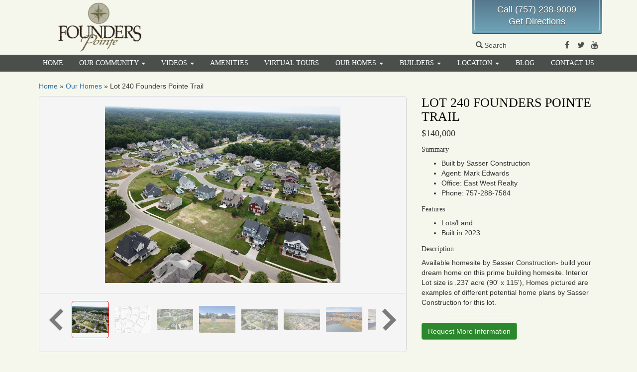

--- FILE ---
content_type: text/html; charset=UTF-8
request_url: https://www.founderspointe.com/our-homes/homes-for-sale/3000/
body_size: 10912
content:

<!DOCTYPE html>
<html lang="en-US">
<head>
  <meta charset="utf-8">
  <meta http-equiv="X-UA-Compatible" content="IE=edge">
  <meta name="viewport" content="width=device-width, initial-scale=1">

  	<link rel="apple-touch-icon" sizes="57x57" href="/apple-touch-icon-57x57.png">  
	<link rel="apple-touch-icon" sizes="114x114" href="/apple-touch-icon-114x114.png">    
	<link rel="apple-touch-icon" sizes="72x72" href="/apple-touch-icon-72x72.png">      
	<link rel="apple-touch-icon" sizes="144x144" href="/apple-touch-icon-144x144.png">        
	<link rel="apple-touch-icon" sizes="60x60" href="/apple-touch-icon-60x60.png">          
	<link rel="apple-touch-icon" sizes="120x120" href="/apple-touch-icon-120x120.png">            
	<link rel="apple-touch-icon" sizes="76x76" href="/apple-touch-icon-76x76.png">              
	<link rel="apple-touch-icon" sizes="152x152" href="/apple-touch-icon-152x152.png">                
	<link rel="icon" type="image/png" href="/favicon-196x196.png" sizes="196x196">                    
	<link rel="icon" type="image/png" href="/favicon-160x160.png" sizes="160x160">                    
	<link rel="icon" type="image/png" href="/favicon-96x96.png" sizes="96x96">                        
	<link rel="icon" type="image/png" href="/favicon-16x16.png" sizes="16x16">                          
	<link rel="icon" type="image/png" href="/favicon-32x32.png" sizes="32x32">                          
	<meta name="msapplication-TileColor" content="#ffc40d">                            
	<meta name="msapplication-TileImage" content="/mstile-144x144.png">                              
  <meta name='robots' content='index, follow, max-image-preview:large, max-snippet:-1, max-video-preview:-1' />
	<style>img:is([sizes="auto" i], [sizes^="auto," i]) { contain-intrinsic-size: 3000px 1500px }</style>
	
<!-- Google Tag Manager for WordPress by gtm4wp.com -->
<script data-cfasync="false" data-pagespeed-no-defer>
	var gtm4wp_datalayer_name = "dataLayer";
	var dataLayer = dataLayer || [];
</script>
<!-- End Google Tag Manager for WordPress by gtm4wp.com -->
	<!-- This site is optimized with the Yoast SEO plugin v24.3 - https://yoast.com/wordpress/plugins/seo/ -->
	<title>Founders Pointe | Home For Sale | Lot 240 Founders Pointe Trail</title>
	<meta name="description" content="Available homesite by Sasser Construction- build your dream home on this prime building homesite. Interior Lot size is .237 acre (90&#039; x 115&#039;), Homes pictured ar" />
	<link rel="canonical" href="https://www.founderspointe.com/our-homes/homes-for-sale/3000/" />
	<meta property="og:locale" content="en_US" />
	<meta property="og:type" content="article" />
	<meta property="og:title" content="Home For Sale | %address%, Carrollton VA | Founders Pointe, Hampton Roads Virginia - Founders Pointe" />
	<meta property="og:url" content="https://www.founderspointe.com/our-homes/homes-for-sale/" />
	<meta property="og:site_name" content="Founders Pointe" />
	<meta property="article:publisher" content="https://www.facebook.com/Founders-Pointe-326065604521/" />
	<meta property="article:modified_time" content="2016-02-16T20:56:18+00:00" />
	<meta name="twitter:card" content="summary_large_image" />
	<meta name="twitter:site" content="@founderspointe" />
	<script type="application/ld+json" class="yoast-schema-graph">{"@context":"https://schema.org","@graph":[{"@type":"WebPage","@id":"https://www.founderspointe.com/our-homes/homes-for-sale/","url":"https://www.founderspointe.com/our-homes/homes-for-sale/","name":"Home For Sale | %address%, Carrollton VA | Founders Pointe, Hampton Roads Virginia - Founders Pointe","isPartOf":{"@id":"https://www.founderspointe.com/#website"},"datePublished":"2012-09-06T16:53:14+00:00","dateModified":"2016-02-16T20:56:18+00:00","breadcrumb":{"@id":"https://www.founderspointe.com/our-homes/homes-for-sale/#breadcrumb"},"inLanguage":"en-US","potentialAction":[{"@type":"ReadAction","target":["https://www.founderspointe.com/our-homes/homes-for-sale/"]}]},{"@type":"BreadcrumbList","@id":"https://www.founderspointe.com/our-homes/homes-for-sale/#breadcrumb","itemListElement":[{"@type":"ListItem","position":1,"name":"Home","item":"https://www.founderspointe.com/"},{"@type":"ListItem","position":2,"name":"Our Homes","item":"https://www.founderspointe.com/our-homes/"},{"@type":"ListItem","position":3,"name":"Lot 240 Founders Pointe Trail"}]},{"@type":"WebSite","@id":"https://www.founderspointe.com/#website","url":"https://www.founderspointe.com/","name":"Founders Pointe","description":"New Home Community","potentialAction":[{"@type":"SearchAction","target":{"@type":"EntryPoint","urlTemplate":"https://www.founderspointe.com/?s={search_term_string}"},"query-input":{"@type":"PropertyValueSpecification","valueRequired":true,"valueName":"search_term_string"}}],"inLanguage":"en-US"}]}</script>
	<!-- / Yoast SEO plugin. -->


<link rel='dns-prefetch' href='//cdnjs.cloudflare.com' />
<link rel='dns-prefetch' href='//ajax.googleapis.com' />
<link rel='dns-prefetch' href='//maxcdn.bootstrapcdn.com' />
<link rel="alternate" type="application/rss+xml" title="Founders Pointe &raquo; Feed" href="https://www.founderspointe.com/feed/" />
<link rel="alternate" type="application/rss+xml" title="Founders Pointe &raquo; Comments Feed" href="https://www.founderspointe.com/comments/feed/" />
<script type="text/javascript">
/* <![CDATA[ */
window._wpemojiSettings = {"baseUrl":"https:\/\/s.w.org\/images\/core\/emoji\/15.0.3\/72x72\/","ext":".png","svgUrl":"https:\/\/s.w.org\/images\/core\/emoji\/15.0.3\/svg\/","svgExt":".svg","source":{"concatemoji":"https:\/\/www.founderspointe.com\/wp-includes\/js\/wp-emoji-release.min.js"}};
/*! This file is auto-generated */
!function(i,n){var o,s,e;function c(e){try{var t={supportTests:e,timestamp:(new Date).valueOf()};sessionStorage.setItem(o,JSON.stringify(t))}catch(e){}}function p(e,t,n){e.clearRect(0,0,e.canvas.width,e.canvas.height),e.fillText(t,0,0);var t=new Uint32Array(e.getImageData(0,0,e.canvas.width,e.canvas.height).data),r=(e.clearRect(0,0,e.canvas.width,e.canvas.height),e.fillText(n,0,0),new Uint32Array(e.getImageData(0,0,e.canvas.width,e.canvas.height).data));return t.every(function(e,t){return e===r[t]})}function u(e,t,n){switch(t){case"flag":return n(e,"\ud83c\udff3\ufe0f\u200d\u26a7\ufe0f","\ud83c\udff3\ufe0f\u200b\u26a7\ufe0f")?!1:!n(e,"\ud83c\uddfa\ud83c\uddf3","\ud83c\uddfa\u200b\ud83c\uddf3")&&!n(e,"\ud83c\udff4\udb40\udc67\udb40\udc62\udb40\udc65\udb40\udc6e\udb40\udc67\udb40\udc7f","\ud83c\udff4\u200b\udb40\udc67\u200b\udb40\udc62\u200b\udb40\udc65\u200b\udb40\udc6e\u200b\udb40\udc67\u200b\udb40\udc7f");case"emoji":return!n(e,"\ud83d\udc26\u200d\u2b1b","\ud83d\udc26\u200b\u2b1b")}return!1}function f(e,t,n){var r="undefined"!=typeof WorkerGlobalScope&&self instanceof WorkerGlobalScope?new OffscreenCanvas(300,150):i.createElement("canvas"),a=r.getContext("2d",{willReadFrequently:!0}),o=(a.textBaseline="top",a.font="600 32px Arial",{});return e.forEach(function(e){o[e]=t(a,e,n)}),o}function t(e){var t=i.createElement("script");t.src=e,t.defer=!0,i.head.appendChild(t)}"undefined"!=typeof Promise&&(o="wpEmojiSettingsSupports",s=["flag","emoji"],n.supports={everything:!0,everythingExceptFlag:!0},e=new Promise(function(e){i.addEventListener("DOMContentLoaded",e,{once:!0})}),new Promise(function(t){var n=function(){try{var e=JSON.parse(sessionStorage.getItem(o));if("object"==typeof e&&"number"==typeof e.timestamp&&(new Date).valueOf()<e.timestamp+604800&&"object"==typeof e.supportTests)return e.supportTests}catch(e){}return null}();if(!n){if("undefined"!=typeof Worker&&"undefined"!=typeof OffscreenCanvas&&"undefined"!=typeof URL&&URL.createObjectURL&&"undefined"!=typeof Blob)try{var e="postMessage("+f.toString()+"("+[JSON.stringify(s),u.toString(),p.toString()].join(",")+"));",r=new Blob([e],{type:"text/javascript"}),a=new Worker(URL.createObjectURL(r),{name:"wpTestEmojiSupports"});return void(a.onmessage=function(e){c(n=e.data),a.terminate(),t(n)})}catch(e){}c(n=f(s,u,p))}t(n)}).then(function(e){for(var t in e)n.supports[t]=e[t],n.supports.everything=n.supports.everything&&n.supports[t],"flag"!==t&&(n.supports.everythingExceptFlag=n.supports.everythingExceptFlag&&n.supports[t]);n.supports.everythingExceptFlag=n.supports.everythingExceptFlag&&!n.supports.flag,n.DOMReady=!1,n.readyCallback=function(){n.DOMReady=!0}}).then(function(){return e}).then(function(){var e;n.supports.everything||(n.readyCallback(),(e=n.source||{}).concatemoji?t(e.concatemoji):e.wpemoji&&e.twemoji&&(t(e.twemoji),t(e.wpemoji)))}))}((window,document),window._wpemojiSettings);
/* ]]> */
</script>
<link rel='stylesheet' id='sass-css' href='https://www.founderspointe.com/wp-content/themes/fp-2016/build/css/sass.min.css' type='text/css' media='all' />
<link rel="preload" as="style" onload="this.onload=null;this.rel='stylesheet'" id="fontawesome" href="//maxcdn.bootstrapcdn.com/font-awesome/4.7.0/css/font-awesome.min.css" type="text/css" media="all" />
<link rel="preload" as="style" onload="this.onload=null;this.rel='stylesheet'" id="fpw_styles_css" href="https://www.founderspointe.com/wp-content/plugins/feature-a-page-widget/css/fpw_styles.css" type="text/css" media="all" />
<style id='wp-emoji-styles-inline-css' type='text/css'>

	img.wp-smiley, img.emoji {
		display: inline !important;
		border: none !important;
		box-shadow: none !important;
		height: 1em !important;
		width: 1em !important;
		margin: 0 0.07em !important;
		vertical-align: -0.1em !important;
		background: none !important;
		padding: 0 !important;
	}
</style>
<style id='classic-theme-styles-inline-css' type='text/css'>
/*! This file is auto-generated */
.wp-block-button__link{color:#fff;background-color:#32373c;border-radius:9999px;box-shadow:none;text-decoration:none;padding:calc(.667em + 2px) calc(1.333em + 2px);font-size:1.125em}.wp-block-file__button{background:#32373c;color:#fff;text-decoration:none}
</style>
<style id='global-styles-inline-css' type='text/css'>
:root{--wp--preset--aspect-ratio--square: 1;--wp--preset--aspect-ratio--4-3: 4/3;--wp--preset--aspect-ratio--3-4: 3/4;--wp--preset--aspect-ratio--3-2: 3/2;--wp--preset--aspect-ratio--2-3: 2/3;--wp--preset--aspect-ratio--16-9: 16/9;--wp--preset--aspect-ratio--9-16: 9/16;--wp--preset--color--black: #000000;--wp--preset--color--cyan-bluish-gray: #abb8c3;--wp--preset--color--white: #ffffff;--wp--preset--color--pale-pink: #f78da7;--wp--preset--color--vivid-red: #cf2e2e;--wp--preset--color--luminous-vivid-orange: #ff6900;--wp--preset--color--luminous-vivid-amber: #fcb900;--wp--preset--color--light-green-cyan: #7bdcb5;--wp--preset--color--vivid-green-cyan: #00d084;--wp--preset--color--pale-cyan-blue: #8ed1fc;--wp--preset--color--vivid-cyan-blue: #0693e3;--wp--preset--color--vivid-purple: #9b51e0;--wp--preset--gradient--vivid-cyan-blue-to-vivid-purple: linear-gradient(135deg,rgba(6,147,227,1) 0%,rgb(155,81,224) 100%);--wp--preset--gradient--light-green-cyan-to-vivid-green-cyan: linear-gradient(135deg,rgb(122,220,180) 0%,rgb(0,208,130) 100%);--wp--preset--gradient--luminous-vivid-amber-to-luminous-vivid-orange: linear-gradient(135deg,rgba(252,185,0,1) 0%,rgba(255,105,0,1) 100%);--wp--preset--gradient--luminous-vivid-orange-to-vivid-red: linear-gradient(135deg,rgba(255,105,0,1) 0%,rgb(207,46,46) 100%);--wp--preset--gradient--very-light-gray-to-cyan-bluish-gray: linear-gradient(135deg,rgb(238,238,238) 0%,rgb(169,184,195) 100%);--wp--preset--gradient--cool-to-warm-spectrum: linear-gradient(135deg,rgb(74,234,220) 0%,rgb(151,120,209) 20%,rgb(207,42,186) 40%,rgb(238,44,130) 60%,rgb(251,105,98) 80%,rgb(254,248,76) 100%);--wp--preset--gradient--blush-light-purple: linear-gradient(135deg,rgb(255,206,236) 0%,rgb(152,150,240) 100%);--wp--preset--gradient--blush-bordeaux: linear-gradient(135deg,rgb(254,205,165) 0%,rgb(254,45,45) 50%,rgb(107,0,62) 100%);--wp--preset--gradient--luminous-dusk: linear-gradient(135deg,rgb(255,203,112) 0%,rgb(199,81,192) 50%,rgb(65,88,208) 100%);--wp--preset--gradient--pale-ocean: linear-gradient(135deg,rgb(255,245,203) 0%,rgb(182,227,212) 50%,rgb(51,167,181) 100%);--wp--preset--gradient--electric-grass: linear-gradient(135deg,rgb(202,248,128) 0%,rgb(113,206,126) 100%);--wp--preset--gradient--midnight: linear-gradient(135deg,rgb(2,3,129) 0%,rgb(40,116,252) 100%);--wp--preset--font-size--small: 13px;--wp--preset--font-size--medium: 20px;--wp--preset--font-size--large: 36px;--wp--preset--font-size--x-large: 42px;--wp--preset--spacing--20: 0.44rem;--wp--preset--spacing--30: 0.67rem;--wp--preset--spacing--40: 1rem;--wp--preset--spacing--50: 1.5rem;--wp--preset--spacing--60: 2.25rem;--wp--preset--spacing--70: 3.38rem;--wp--preset--spacing--80: 5.06rem;--wp--preset--shadow--natural: 6px 6px 9px rgba(0, 0, 0, 0.2);--wp--preset--shadow--deep: 12px 12px 50px rgba(0, 0, 0, 0.4);--wp--preset--shadow--sharp: 6px 6px 0px rgba(0, 0, 0, 0.2);--wp--preset--shadow--outlined: 6px 6px 0px -3px rgba(255, 255, 255, 1), 6px 6px rgba(0, 0, 0, 1);--wp--preset--shadow--crisp: 6px 6px 0px rgba(0, 0, 0, 1);}:where(.is-layout-flex){gap: 0.5em;}:where(.is-layout-grid){gap: 0.5em;}body .is-layout-flex{display: flex;}.is-layout-flex{flex-wrap: wrap;align-items: center;}.is-layout-flex > :is(*, div){margin: 0;}body .is-layout-grid{display: grid;}.is-layout-grid > :is(*, div){margin: 0;}:where(.wp-block-columns.is-layout-flex){gap: 2em;}:where(.wp-block-columns.is-layout-grid){gap: 2em;}:where(.wp-block-post-template.is-layout-flex){gap: 1.25em;}:where(.wp-block-post-template.is-layout-grid){gap: 1.25em;}.has-black-color{color: var(--wp--preset--color--black) !important;}.has-cyan-bluish-gray-color{color: var(--wp--preset--color--cyan-bluish-gray) !important;}.has-white-color{color: var(--wp--preset--color--white) !important;}.has-pale-pink-color{color: var(--wp--preset--color--pale-pink) !important;}.has-vivid-red-color{color: var(--wp--preset--color--vivid-red) !important;}.has-luminous-vivid-orange-color{color: var(--wp--preset--color--luminous-vivid-orange) !important;}.has-luminous-vivid-amber-color{color: var(--wp--preset--color--luminous-vivid-amber) !important;}.has-light-green-cyan-color{color: var(--wp--preset--color--light-green-cyan) !important;}.has-vivid-green-cyan-color{color: var(--wp--preset--color--vivid-green-cyan) !important;}.has-pale-cyan-blue-color{color: var(--wp--preset--color--pale-cyan-blue) !important;}.has-vivid-cyan-blue-color{color: var(--wp--preset--color--vivid-cyan-blue) !important;}.has-vivid-purple-color{color: var(--wp--preset--color--vivid-purple) !important;}.has-black-background-color{background-color: var(--wp--preset--color--black) !important;}.has-cyan-bluish-gray-background-color{background-color: var(--wp--preset--color--cyan-bluish-gray) !important;}.has-white-background-color{background-color: var(--wp--preset--color--white) !important;}.has-pale-pink-background-color{background-color: var(--wp--preset--color--pale-pink) !important;}.has-vivid-red-background-color{background-color: var(--wp--preset--color--vivid-red) !important;}.has-luminous-vivid-orange-background-color{background-color: var(--wp--preset--color--luminous-vivid-orange) !important;}.has-luminous-vivid-amber-background-color{background-color: var(--wp--preset--color--luminous-vivid-amber) !important;}.has-light-green-cyan-background-color{background-color: var(--wp--preset--color--light-green-cyan) !important;}.has-vivid-green-cyan-background-color{background-color: var(--wp--preset--color--vivid-green-cyan) !important;}.has-pale-cyan-blue-background-color{background-color: var(--wp--preset--color--pale-cyan-blue) !important;}.has-vivid-cyan-blue-background-color{background-color: var(--wp--preset--color--vivid-cyan-blue) !important;}.has-vivid-purple-background-color{background-color: var(--wp--preset--color--vivid-purple) !important;}.has-black-border-color{border-color: var(--wp--preset--color--black) !important;}.has-cyan-bluish-gray-border-color{border-color: var(--wp--preset--color--cyan-bluish-gray) !important;}.has-white-border-color{border-color: var(--wp--preset--color--white) !important;}.has-pale-pink-border-color{border-color: var(--wp--preset--color--pale-pink) !important;}.has-vivid-red-border-color{border-color: var(--wp--preset--color--vivid-red) !important;}.has-luminous-vivid-orange-border-color{border-color: var(--wp--preset--color--luminous-vivid-orange) !important;}.has-luminous-vivid-amber-border-color{border-color: var(--wp--preset--color--luminous-vivid-amber) !important;}.has-light-green-cyan-border-color{border-color: var(--wp--preset--color--light-green-cyan) !important;}.has-vivid-green-cyan-border-color{border-color: var(--wp--preset--color--vivid-green-cyan) !important;}.has-pale-cyan-blue-border-color{border-color: var(--wp--preset--color--pale-cyan-blue) !important;}.has-vivid-cyan-blue-border-color{border-color: var(--wp--preset--color--vivid-cyan-blue) !important;}.has-vivid-purple-border-color{border-color: var(--wp--preset--color--vivid-purple) !important;}.has-vivid-cyan-blue-to-vivid-purple-gradient-background{background: var(--wp--preset--gradient--vivid-cyan-blue-to-vivid-purple) !important;}.has-light-green-cyan-to-vivid-green-cyan-gradient-background{background: var(--wp--preset--gradient--light-green-cyan-to-vivid-green-cyan) !important;}.has-luminous-vivid-amber-to-luminous-vivid-orange-gradient-background{background: var(--wp--preset--gradient--luminous-vivid-amber-to-luminous-vivid-orange) !important;}.has-luminous-vivid-orange-to-vivid-red-gradient-background{background: var(--wp--preset--gradient--luminous-vivid-orange-to-vivid-red) !important;}.has-very-light-gray-to-cyan-bluish-gray-gradient-background{background: var(--wp--preset--gradient--very-light-gray-to-cyan-bluish-gray) !important;}.has-cool-to-warm-spectrum-gradient-background{background: var(--wp--preset--gradient--cool-to-warm-spectrum) !important;}.has-blush-light-purple-gradient-background{background: var(--wp--preset--gradient--blush-light-purple) !important;}.has-blush-bordeaux-gradient-background{background: var(--wp--preset--gradient--blush-bordeaux) !important;}.has-luminous-dusk-gradient-background{background: var(--wp--preset--gradient--luminous-dusk) !important;}.has-pale-ocean-gradient-background{background: var(--wp--preset--gradient--pale-ocean) !important;}.has-electric-grass-gradient-background{background: var(--wp--preset--gradient--electric-grass) !important;}.has-midnight-gradient-background{background: var(--wp--preset--gradient--midnight) !important;}.has-small-font-size{font-size: var(--wp--preset--font-size--small) !important;}.has-medium-font-size{font-size: var(--wp--preset--font-size--medium) !important;}.has-large-font-size{font-size: var(--wp--preset--font-size--large) !important;}.has-x-large-font-size{font-size: var(--wp--preset--font-size--x-large) !important;}
:where(.wp-block-post-template.is-layout-flex){gap: 1.25em;}:where(.wp-block-post-template.is-layout-grid){gap: 1.25em;}
:where(.wp-block-columns.is-layout-flex){gap: 2em;}:where(.wp-block-columns.is-layout-grid){gap: 2em;}
:root :where(.wp-block-pullquote){font-size: 1.5em;line-height: 1.6;}
</style>
<link rel="preload" as="style" onload="this.onload=null;this.rel='stylesheet'" id="boot-slider" href="https://www.founderspointe.com/wp-content/plugins/boot-slider-eastwest/css/carousel.css" type="text/css" media="all" />
<link rel="preload" as="style" onload="this.onload=null;this.rel='stylesheet'" id="contact-us" href="https://www.founderspointe.com/wp-content/plugins/contact-us-eastwest/css/contact-us.css" type="text/css" media="all" />
<link rel="preload" as="style" onload="this.onload=null;this.rel='stylesheet'" id="bsearch-style" href="https://www.founderspointe.com/wp-content/plugins/better-search/includes/css/bsearch-styles.min.css" type="text/css" media="all" />
<style id='bsearch-custom-style-inline-css' type='text/css'>
#bsearchform { margin: 20px; padding: 20px; }
#heatmap { margin: 20px; padding: 20px; border: 1px dashed #ccc }
.bsearch_results_page { max-width:90%; margin: 20px; padding: 20px; }
.bsearch_footer { text-align: center; }
.bsearch_highlight { background:#ffc; }
	
</style>
<script type="text/javascript" defer src="//ajax.googleapis.com/ajax/libs/jquery/1.12.4/jquery.min.js" id="jquery-js"></script>
<script type="text/javascript" id="wd-eventtracking-plugin-js-extra">
/* <![CDATA[ */
var WDEventTrackingAjax = {"ajaxurl":"https:\/\/www.founderspointe.com\/wp-admin\/admin-ajax.php","submitNonce":"3aea9f903f","action":"wd-event-tracking-api","namespace":"eventtracking"};
/* ]]> */
</script>
<script type="text/javascript" defer src="https://www.founderspointe.com/wp-content/plugins/wd-event-tracking/build/plugin.min.js" id="wd-eventtracking-plugin-js"></script>
<script type="text/javascript" defer src="//cdnjs.cloudflare.com/ajax/libs/jquery.lazy/1.7.10/jquery.lazy.min.js" id="wd-lazyload-library-js"></script>
<script type="text/javascript" defer src="//cdnjs.cloudflare.com/ajax/libs/jquery.lazy/1.7.10/jquery.lazy.plugins.min.js" id="wd-lazyload-library-plugins-js"></script>
<script type="text/javascript" id="wd-lazyload-plugin-js-extra">
/* <![CDATA[ */
var WDLazyloadAjax = {"settings":{"location_id":"","email_from":"","error_email_to":"","_fs_blog_admin":"true","effect":"fadeIn","yt_thumb":"maxresdefault","media_manager_alt":"1","remove_empty_tags":"1","check_iframe_title":"1","responsive_iframe_url":"matterport.com"}};
/* ]]> */
</script>
<script type="text/javascript" defer src="https://www.founderspointe.com/wp-content/plugins/wd-lazyload/build/plugin.js" id="wd-lazyload-plugin-js"></script>
<script type="text/javascript" defer src="//maxcdn.bootstrapcdn.com/bootstrap/3.3.7/js/bootstrap.min.js" id="bootstrap-js"></script>
<script type="text/javascript" defer src="https://www.founderspointe.com/wp-content/themes/fp-2016/build/js/core.min.js" id="core-js"></script>
<script type="text/javascript" defer src="https://cdnjs.cloudflare.com/ajax/libs/loadCSS/2.1.0/cssrelpreload.min.js" id="cssrel-preload-js"></script>
<script type="text/javascript" defer src="https://www.founderspointe.com/wp-content/plugins/boot-slider-eastwest/js/slider.js" id="boot-slider-js"></script>
<link rel="https://api.w.org/" href="https://www.founderspointe.com/wp-json/" /><link rel="alternate" title="JSON" type="application/json" href="https://www.founderspointe.com/wp-json/wp/v2/pages/1200" /><link rel="EditURI" type="application/rsd+xml" title="RSD" href="https://www.founderspointe.com/xmlrpc.php?rsd" />
<meta name="generator" content="WordPress 6.7.4" />
<link rel='shortlink' href='https://www.founderspointe.com/?p=1200' />
<link rel="alternate" title="oEmbed (JSON)" type="application/json+oembed" href="https://www.founderspointe.com/wp-json/oembed/1.0/embed?url=https%3A%2F%2Fwww.founderspointe.com%2Four-homes%2Fhomes-for-sale%2F" />
<link rel="alternate" title="oEmbed (XML)" type="text/xml+oembed" href="https://www.founderspointe.com/wp-json/oembed/1.0/embed?url=https%3A%2F%2Fwww.founderspointe.com%2Four-homes%2Fhomes-for-sale%2F&#038;format=xml" />

<!-- Google Tag Manager for WordPress by gtm4wp.com -->
<!-- GTM Container placement set to manual -->
<script data-cfasync="false" data-pagespeed-no-defer>
	var dataLayer_content = {"visitorLoginState":"logged-out","pagePostType":"page","pagePostType2":"single-page","pagePostAuthor":"ewcadmin"};
	dataLayer.push( dataLayer_content );
</script>
<script data-cfasync="false">
(function(w,d,s,l,i){w[l]=w[l]||[];w[l].push({'gtm.start':
new Date().getTime(),event:'gtm.js'});var f=d.getElementsByTagName(s)[0],
j=d.createElement(s),dl=l!='dataLayer'?'&l='+l:'';j.async=true;j.src=
'//www.googletagmanager.com/gtm.js?id='+i+dl;f.parentNode.insertBefore(j,f);
})(window,document,'script','dataLayer','GTM-T4B33P');
</script>
<!-- End Google Tag Manager for WordPress by gtm4wp.com -->
<meta property="og:title" content="Founders Pointe | Home For Sale | Lot 240 Founders Pointe Trail" />
<meta property="og:image" content="https://media.eastwestpartners.net/2022/06/23067/sm-dji_0629.jpg" />

</head>

                                           

<body class="page-template page-template-page-no-widgets page-template-page-no-widgets-php page page-id-1200 page-child parent-pageid-385">

<!-- GTM Container placement set to manual -->
<!-- Google Tag Manager (noscript) -->
				<noscript><iframe src="https://www.googletagmanager.com/ns.html?id=GTM-T4B33P" height="0" width="0" style="display:none;visibility:hidden" aria-hidden="true"></iframe></noscript>
<!-- End Google Tag Manager (noscript) -->
<div id="fb-root"></div>

<div id="site-header-container">
<div class="container">

  <header id="site-header" class="row">

      <div class="logo col-xs-12 col-sm-3">
       <a href="/">
         <picture>
           <source media="all" type="image/webp" srcset="https://www.founderspointe.com/wp-content/themes/fp-2016/images/founders-logo-med-stacked.png.webp"/>
           <source media="all" type="image/png" srcset="https://www.founderspointe.com/wp-content/themes/fp-2016/images/founders-logo-med-stacked.png"/>
           <img src="https://www.founderspointe.com/wp-content/themes/fp-2016/images/founders-logo-med-stacked.png" alt="Founders Pointe Logo"/> 
         </picture>
        </a>
      </div>

      <div class="header-spacer col-xs-12 col-sm-5 col-md-6">&nbsp;</div>
      <div class="header-right col-xs-12 col-sm-4 col-md-3">
      
        <div class="header-info-wrapper">
          <div class="header-info">
            <div class="info"><a href="tel:7572389009">Call (757) 238-9009</a></div>
            <div class="info"><a href="/location#directions">Get Directions</a></div> 
          </div>
        </div>
                
        <div class="header-social">
        
          <a tabindex="0" id="search-popover" data-toggle="popover" role="button">
            <span class="glyphicon glyphicon-search"></span>Search
	            <div id="search-popover-content" class="hide">
	              <form class="form-inline" role="form" action="/">
	                <div class="form-group">
	                  <label class="sr-only" for="s">Search For</label>
	                  <input type="text" placeholder="Search For" name="s" id="s" class="form-control"/>
	                  <button type="submit" class="btn btn-primary">Go</button>
                  </div>
                </form>
              </div>
          </a>
  	      <div class="social-media">
  	        <a href="https://www.facebook.com/Founders-Pointe-326065604521/" target="_blank">
  	          <span class="fa fa-facebook-f"></span>
  	          <span class="sr-only">Facebook</span>
            </a>
  	        <a href="https://twitter.com/founderspointe" target="_blank">
  	          <span class="fa fa-twitter"></span>
  	          <span class="sr-only">Twitter</span>
            </a>
  	        <a href="https://www.youtube.com/channel/UCfIEWvd-bJbo16giVQb3jIw" target="_blank">
  	          <span class="fa fa-youtube"></span>
  	          <span class="sr-only">Youtube</span>
            </a>
          </div>


        </div> <!-- end social media -->

      </div>	<!-- end right column -->

  </header>

<!-- end header div -->
</div>
</div>

<nav class="navbar" role="navigation"> 

  <!-- Brand and toggle get grouped for better mobile display --> 
  <div class="navbar-header"> 
    <button type="button" class="navbar-toggle" data-toggle="collapse" data-target=".navbar-ex1-collapse"> 
      <span class="sr-only">Toggle navigation</span> 
      <span class="icon-bar"></span> 
      <span class="icon-bar"></span> 
      <span class="icon-bar"></span> 
    </button> 
    <a class="navbar-brand" href="https://www.founderspointe.com">
      <picture>
        <source media="all" type="image/webp" srcset="https://www.founderspointe.com/wp-content/themes/fp-2016/images/fp_mobile_logo.png.webp"/>
        <source media="all" type="image/png" srcset="https://www.founderspointe.com/wp-content/themes/fp-2016/images/fp_mobile_logo.png"/>
        <img src="https://www.founderspointe.com/wp-content/themes/fp-2016/images/fp_mobile_logo.png" class="alignleft" alt="logo"/>
      </picture>
      <span>Founders Pointe</span>
    </a>
  </div> 

  <!-- Collect the nav links, forms, and other content for toggling --> 
  <div class="collapse navbar-collapse navbar-ex1-collapse">
	
    <ul id="menu-main" class="nav nav-justified"><li   id="menu-item-3642" class="menu-item menu-item-type-post_type menu-item-object-page menu-item-home menu-item-3642"><a title="Home" href="https://www.founderspointe.com/">Home</a></li>
<li   id="menu-item-1660" class="menu-item menu-item-type-post_type menu-item-object-page menu-item-has-children menu-item-1660 dropdown"><a title="Our Community" href="#" data-toggle="dropdown" class="dropdown-toggle" aria-haspopup="true">Our Community <span class="caret"></span><span class="fa fa-chevron-right"></span></a>
<ul role="menu" class=" dropdown-menu">
	<li role="menuitem"  id="menu-item-3643" class="menu-item menu-item-type-post_type menu-item-object-page menu-item-3643"><a title="Our Community" href="https://www.founderspointe.com/our-community/">Our Community</a></li>
	<li role="menuitem"  id="menu-item-4273" class="menu-item menu-item-type-post_type menu-item-object-page menu-item-4273"><a title="Interactive Community Map" href="https://www.founderspointe.com/our-community/interactive-community-map/">Interactive Community Map</a></li>
	<li role="menuitem"  id="menu-item-1668" class="menu-item menu-item-type-post_type menu-item-object-page menu-item-1668"><a title="Our Sales Team" href="https://www.founderspointe.com/our-community/our-sales-team/">Our Sales Team</a></li>
	<li role="menuitem"  id="menu-item-1669" class="menu-item menu-item-type-post_type menu-item-object-page menu-item-1669"><a title="Testimonials" href="https://www.founderspointe.com/our-community/testimonials/">Testimonials</a></li>
	<li role="menuitem"  id="menu-item-1664" class="menu-item menu-item-type-post_type menu-item-object-page menu-item-1664"><a title="About Us" href="https://www.founderspointe.com/about-us/">About Us</a></li>
</ul>
</li>
<li   id="menu-item-1670" class="menu-item menu-item-type-post_type menu-item-object-page menu-item-has-children menu-item-1670 dropdown"><a title="Videos" href="#" data-toggle="dropdown" class="dropdown-toggle" aria-haspopup="true">Videos <span class="caret"></span><span class="fa fa-chevron-right"></span></a>
<ul role="menu" class=" dropdown-menu">
	<li role="menuitem"  id="menu-item-7151" class="menu-item menu-item-type-post_type menu-item-object-page menu-item-7151"><a title="Videos" href="https://www.founderspointe.com/our-community/video-tour/">Videos</a></li>
	<li role="menuitem"  id="menu-item-7149" class="menu-item menu-item-type-post_type menu-item-object-page menu-item-7149"><a title="Virtual Tours" href="https://www.founderspointe.com/virtual-tours/">Virtual Tours</a></li>
</ul>
</li>
<li   id="menu-item-1661" class="menu-item menu-item-type-post_type menu-item-object-page menu-item-1661"><a title="Amenities" href="https://www.founderspointe.com/amenities/">Amenities</a></li>
<li   id="menu-item-7161" class="menu-item menu-item-type-post_type menu-item-object-page menu-item-7161"><a title="Virtual Tours" href="https://www.founderspointe.com/virtual-tours/">Virtual Tours</a></li>
<li   id="menu-item-1662" class="menu-item menu-item-type-post_type menu-item-object-page current-page-ancestor menu-item-has-children menu-item-1662 dropdown"><a title="Our Homes" href="#" data-toggle="dropdown" class="dropdown-toggle" aria-haspopup="true">Our Homes <span class="caret"></span><span class="fa fa-chevron-right"></span></a>
<ul role="menu" class=" dropdown-menu">
	<li role="menuitem"  id="menu-item-1671" class="menu-item menu-item-type-post_type menu-item-object-page menu-item-1671"><a title="Homes For Sale" href="https://www.founderspointe.com/available-homes/">Homes For Sale</a></li>
	<li role="menuitem"  id="menu-item-7150" class="menu-item menu-item-type-post_type menu-item-object-page menu-item-7150"><a title="Virtual Tours" href="https://www.founderspointe.com/virtual-tours/">Virtual Tours</a></li>
	<li role="menuitem"  id="menu-item-6423" class="menu-item menu-item-type-post_type menu-item-object-page menu-item-6423"><a title="Waterfront Homesites" href="https://www.founderspointe.com/live-coastal-lifestyle/">Waterfront Homesites</a></li>
	<li role="menuitem"  id="menu-item-6268" class="menu-item menu-item-type-post_type menu-item-object-page menu-item-6268"><a title="Waterfront Homes" href="https://www.founderspointe.com/waterfront-lots-now-available/">Waterfront Homes</a></li>
	<li role="menuitem"  id="menu-item-3644" class="menu-item menu-item-type-post_type menu-item-object-page current-page-ancestor menu-item-3644"><a title="Photo Gallery" href="https://www.founderspointe.com/our-homes/">Photo Gallery</a></li>
	<li role="menuitem"  id="menu-item-1672" class="menu-item menu-item-type-post_type menu-item-object-page menu-item-1672"><a title="Architectural Integrity" href="https://www.founderspointe.com/our-homes/architectural-integrity/">Architectural Integrity</a></li>
	<li role="menuitem"  id="menu-item-1673" class="menu-item menu-item-type-post_type menu-item-object-page menu-item-1673"><a title="Floor Plans" href="https://www.founderspointe.com/our-homes/floor-plans/">Floor Plans</a></li>
</ul>
</li>
<li   id="menu-item-2051" class="menu-item menu-item-type-post_type menu-item-object-page menu-item-has-children menu-item-2051 dropdown"><a title="Builders" href="#" data-toggle="dropdown" class="dropdown-toggle" aria-haspopup="true">Builders <span class="caret"></span><span class="fa fa-chevron-right"></span></a>
<ul role="menu" class=" dropdown-menu">
	<li role="menuitem"  id="menu-item-3645" class="menu-item menu-item-type-post_type menu-item-object-page menu-item-3645"><a title="Featured Builders" href="https://www.founderspointe.com/featured-builders/">Featured Builders</a></li>
	<li role="menuitem"  id="menu-item-6172" class="menu-item menu-item-type-post_type menu-item-object-page menu-item-6172"><a title="Carlesi Construction" href="https://www.founderspointe.com/featured-builders/carlesi-construction/">Carlesi Construction</a></li>
	<li role="menuitem"  id="menu-item-2062" class="menu-item menu-item-type-post_type menu-item-object-page menu-item-2062"><a title="Sasser Construction" href="https://www.founderspointe.com/featured-builders/sasser-construction/">Sasser Construction</a></li>
	<li role="menuitem"  id="menu-item-3466" class="menu-item menu-item-type-post_type menu-item-object-page menu-item-3466"><a title="Saybrook Homes" href="https://www.founderspointe.com/featured-builders/saybrook-homes/">Saybrook Homes</a></li>
</ul>
</li>
<li   id="menu-item-4285" class="menu-item menu-item-type-post_type menu-item-object-page menu-item-has-children menu-item-4285 dropdown"><a title="Location" href="#" data-toggle="dropdown" class="dropdown-toggle" aria-haspopup="true">Location <span class="caret"></span><span class="fa fa-chevron-right"></span></a>
<ul role="menu" class=" dropdown-menu">
	<li role="menuitem"  id="menu-item-1675" class="menu-item menu-item-type-post_type menu-item-object-page menu-item-1675"><a title="Conveniences" href="https://www.founderspointe.com/location/conveniences/">Conveniences</a></li>
	<li role="menuitem"  id="menu-item-4287" class="menu-item menu-item-type-post_type menu-item-object-page menu-item-4287"><a title="Location &amp; Directions" href="https://www.founderspointe.com/location/">Location &#038; Directions</a></li>
	<li role="menuitem"  id="menu-item-1676" class="menu-item menu-item-type-post_type menu-item-object-page menu-item-1676"><a title="Local Schools" href="https://www.founderspointe.com/location/local-schools/">Local Schools</a></li>
	<li role="menuitem"  id="menu-item-1678" class="menu-item menu-item-type-post_type menu-item-object-page menu-item-1678"><a title="Local Utilities &amp; Services" href="https://www.founderspointe.com/location/local-utilities-services/">Local Utilities &amp; Services</a></li>
</ul>
</li>
<li   id="menu-item-1665" class="menu-item menu-item-type-post_type menu-item-object-page menu-item-1665"><a title="Blog" href="https://www.founderspointe.com/blog/">Blog</a></li>
<li   id="menu-item-1666" class="menu-item menu-item-type-post_type menu-item-object-page menu-item-1666"><a title="Contact Us" href="https://www.founderspointe.com/contact-us/">Contact Us</a></li>
</ul>
  </div>

</nav>

<div class="container">

  <section class="main-content-area">  
  
  <article id="post-1200">
    <header>
      <p id="breadcrumbs"><span><span><a href="https://www.founderspointe.com/">Home</a></span> &raquo; <span><a href="https://www.founderspointe.com/our-homes/">Our Homes</a></span> &raquo; <span class="breadcrumb_last" aria-current="page">Lot 240 Founders Pointe Trail</span></span></p>    </header>
    <div class="wrapper">
      <p><div class="homeListingsDetailContainer"><div class="homeDetailItem"><!DOCTYPE html PUBLIC "-//W3C//DTD HTML 4.0 Transitional//EN" "http://www.w3.org/TR/REC-html40/loose.dtd">
<html><body><div class="row">

  <div class="col-xs-12 col-sm-7 col-md-8">
    
    <div><html><body><div class="homeListingsGallery"><span data-picture="https://media.eastwestpartners.net/2022/06/23067/sm-dji_0629.jpg" data-thumbnail="https://media.eastwestpartners.net/2022/06/23067/thumb-dji_0629.jpg" data-caption=""></span><span data-picture="https://media.eastwestpartners.net/2020/11/21203/sm-lots-241-and-243.jpg" data-thumbnail="https://media.eastwestpartners.net/2020/11/21203/thumb-lots-241-and-243.jpg" data-caption=""></span><span data-picture="https://media.eastwestpartners.net/2022/06/23065/sm-dji_0634_moment.jpg" data-thumbnail="https://media.eastwestpartners.net/2022/06/23065/thumb-dji_0634_moment.jpg" data-caption=""></span><span data-picture="https://media.eastwestpartners.net/2021/05/21842/sm-img_4473.jpg" data-thumbnail="https://media.eastwestpartners.net/2021/05/21842/thumb-img_4473.jpg" data-caption=""></span><span data-picture="https://media.eastwestpartners.net/2022/06/23066/sm-dji_0630_moment2.jpg" data-thumbnail="https://media.eastwestpartners.net/2022/06/23066/thumb-dji_0630_moment2.jpg" data-caption=""></span><span data-picture="https://media.eastwestpartners.net/2021/07/22000/sm-dji_0783-hdr.jpg" data-thumbnail="https://media.eastwestpartners.net/2021/07/22000/thumb-dji_0783-hdr.jpg" data-caption=""></span><span data-picture="https://media.eastwestpartners.net/2020/11/21205/sm-aerial-of-fp.jpg" data-thumbnail="https://media.eastwestpartners.net/2020/11/21205/thumb-aerial-of-fp.jpg" data-caption=""></span><span data-picture="https://media.eastwestpartners.net/2022/11/23430/sm-garden-valley-craftsman-cottage-11232021_063052.jpg" data-thumbnail="https://media.eastwestpartners.net/2022/11/23430/thumb-garden-valley-craftsman-cottage-11232021_063052.jpg" data-caption=""></span><span data-picture="https://media.eastwestpartners.net/2022/11/23440/sm-euro-cottage-g-model.jpg" data-thumbnail="https://media.eastwestpartners.net/2022/11/23440/thumb-euro-cottage-g-model.jpg" data-caption=""></span><span data-picture="https://media.eastwestpartners.net/2023/01/23535/sm-model-j-martins-point.jpg" data-thumbnail="https://media.eastwestpartners.net/2023/01/23535/thumb-model-j-martins-point.jpg" data-caption=""></span><span data-picture="https://media.eastwestpartners.net/2023/01/23530/sm-sasser-craftsman-cottage-model-a-or-j-founders-pointe.jpg" data-thumbnail="https://media.eastwestpartners.net/2023/01/23530/thumb-sasser-craftsman-cottage-model-a-or-j-founders-pointe.jpg" data-caption=""></span><span data-picture="https://media.eastwestpartners.net/2023/01/23531/sm-sasser-construction-a-model.jpg" data-thumbnail="https://media.eastwestpartners.net/2023/01/23531/thumb-sasser-construction-a-model.jpg" data-caption=""></span><span data-picture="https://media.eastwestpartners.net/2023/01/23532/sm-sasser-model-a-first-floor.jpg" data-thumbnail="https://media.eastwestpartners.net/2023/01/23532/thumb-sasser-model-a-first-floor.jpg" data-caption=""></span><span data-picture="https://media.eastwestpartners.net/2023/01/23533/sm-sasser-second-floor.jpg" data-thumbnail="https://media.eastwestpartners.net/2023/01/23533/thumb-sasser-second-floor.jpg" data-caption=""></span><span data-picture="https://media.eastwestpartners.net/2023/01/23534/sm-sasser-craftsman-with-5th-bedroom-option.jpg" data-thumbnail="https://media.eastwestpartners.net/2023/01/23534/thumb-sasser-craftsman-with-5th-bedroom-option.jpg" data-caption=""></span><span data-picture="https://media.eastwestpartners.net/2023/01/23536/sm-model-p-front-entry.jpg" data-thumbnail="https://media.eastwestpartners.net/2023/01/23536/thumb-model-p-front-entry.jpg" data-caption=""></span><span data-picture="https://media.eastwestpartners.net/2023/01/23537/sm-model-p.jpg" data-thumbnail="https://media.eastwestpartners.net/2023/01/23537/thumb-model-p.jpg" data-caption=""></span><span data-picture="https://media.eastwestpartners.net/2023/01/23538/sm-floor-plan-for-p-model.jpg" data-thumbnail="https://media.eastwestpartners.net/2023/01/23538/thumb-floor-plan-for-p-model.jpg" data-caption=""></span><span data-picture="https://media.eastwestpartners.net/2023/01/23539/sm-sasser-model-p-f-1.jpg" data-thumbnail="https://media.eastwestpartners.net/2023/01/23539/thumb-sasser-model-p-f-1.jpg" data-caption=""></span><span data-picture="https://media.eastwestpartners.net/2024/10/24413/sm-arlington-place-i-model.jpg" data-thumbnail="https://media.eastwestpartners.net/2024/10/24413/thumb-arlington-place-i-model.jpg" data-caption=""></span><span data-picture="https://media.eastwestpartners.net/2023/01/23540/sm-sasser-model-p-f-2.jpg" data-thumbnail="https://media.eastwestpartners.net/2023/01/23540/thumb-sasser-model-p-f-2.jpg" data-caption=""></span><span data-picture="https://media.eastwestpartners.net/2023/01/23541/sm-sasser-model-p-opts.jpg" data-thumbnail="https://media.eastwestpartners.net/2023/01/23541/thumb-sasser-model-p-opts.jpg" data-caption=""></span><span data-picture="https://media.eastwestpartners.net/2024/10/24414/sm-alternate-exterior-for-the-i-model.jpg" data-thumbnail="https://media.eastwestpartners.net/2024/10/24414/thumb-alternate-exterior-for-the-i-model.jpg" data-caption=""></span></div></body></html></div>    
  </div>
  <div class="col-xs-12 col-sm-5 col-md-4">

    <h1>Lot 240 Founders Pointe Trail</h1>
    <h3>$140,000</h3>
    <div class="summary">
      <h5>Summary</h5>
      <ul>
	      <li>Built by Sasser Construction</li>
        <li>Agent: Mark Edwards</li>
        <li>Office: East West Realty</li>
        <li>Phone: 757-288-7584</li>
      </ul>
      <h5>Features</h5>
      <ul>
        <li>Lots/Land</li>
	      
	      
	      
	      
	      <li>Built in 2023</li>
	    </ul>
    </div>
    <div class="description">
      <h5>Description</h5>
      <p>Available homesite by Sasser Construction- build your dream home on this prime building homesite. Interior Lot size is .237 acre (90' x 115'), Homes pictured are examples of different potential home plans by Sasser Construction for this lot.</p>
    </div>
    <div class="contactus">
      <div id="contact_us_homedetail" class="contact-us">
      <form id="eastwest-contact-us-3">
      <div class="modal fade" id="modal_contact_us_homedetail">
        <div class="modal-dialog">
          <div class="modal-content">
            <div class="modal-header">
              <button type="button" class="close" data-dismiss="modal" aria-label="Close">
                <span aria-hidden="true">&times;</span>
              </button>            
              <h4>Request More Information</h4>
            </div>
            <div class="modal-body">
              <div class="contact-us-description">Interested in this property? Send us a message.</div>
              
      <input type="hidden" name="form_shortcode" value="homedetail">
      <input type="hidden" name="_ewcu_gaid" value="">
      <input type="hidden" name="_ewcu_gatrackpage" value="/quick-contact-request-complete">
      <input type="hidden" name="ewa_uuid" value="">
      <input type="hidden" name="wda_timestamp" value="1770015226">
      <input type="hidden" name="submit_option" value="">
      <input type="hidden" name="submit_email" value="">
      <input type="hidden" name="robin_email" value="">
      <input type="hidden" name="submit_url" value="">
      <input type="hidden" name="tag_id" id="tag_id" value="">
      <input type="hidden" name="category_name" id="category_name" value="">

      <div class="form-group">
        <label class="sr-only" for="name">Enter Your First and Last Name</label>
        <div class="input-group">
          <span class="input-group-addon"><span class="glyphicon glyphicon-user"></span></span>
          <input type="text" id="name" name="name" class="form-control" placeholder="Enter Your First and Last Name" value="">
        </div>
      </div>
      <div class="form-group">
        <label class="sr-only" for="email">Email Address</label>
        <div class="input-group">
          <span class="input-group-addon"><span class="glyphicon glyphicon-envelope"></span></span>
          <input type="text" id="email" name="email" class="form-control" placeholder="Email Address" value="">
        </div>
      </div>
    <div class="form-group">
                      <label class="sr-only" for="comments">Questions/Comments</label>
                      <textarea id="comments" name="comments" class="form-control" rows="3" placeholder="Questions/Comments"></textarea>
                   </div>
            </div>
            <div class="modal-footer">
              <div class="contact-us-progress"></div>
              <div class="contact-us-status"></div>
              <input type="submit" class="btn btn-primary contact-us-submit-btn" value="Send">
            </div>
          </div>
        </div>
      </div>
      </form>
      <button class="btn btn-default" data-toggle="modal" data-target="#modal_contact_us_homedetail">Request More Information</button></div>
    </div>
    
  </div>

</div>
</body></html>
</div>
</div>
</p>    </div>
  </article>
  
  
  </section>

</div>



<div class="footer-wrapper">
<footer class="container" style="padding-bottom:15px;height:auto">

  <div class="wrapper">
    <div class="logo">
      <a href="/">
        <picture>
          <source media="all" type="image/webp" srcset="https://www.founderspointe.com/wp-content/themes/fp-2016/images/fp_logo_light.png.webp"/>
          <source media="all" type="image/png" srcset="https://www.founderspointe.com/wp-content/themes/fp-2016/images/fp_logo_light.png"/>
          <img class="lazyload" data-src="https://www.founderspointe.com/wp-content/themes/fp-2016/images/fp_logo_light.png" alt="logo"/>
        </picture>
      </a>
    </div>
    <div class="info">
      <p>
        
    <div class="MobileSwitch">
      <div class="DesktopToggle">
        <a href="javascript:void(0)">Desktop</a>
      </div>
      <div class="MobileToggle">
        <a href="javascript:void(0)">Mobile</a>
      </div>
    </div>
          </p>
      <p>
        <a href="/">Founders Pointe</a>
      </p>
      <p>
        <a href="https://www.google.com/maps/place/1230+Founders+Pointe+Trail,+Carrollton,+VA+23314" target="_blank">
          1230 Founders Pointe Trail<br/>
          Carrollton, VA 23314
        </a>
        <br/>
        <a href="tel:17572389009">(757) 238-9009</a>
      </p>
      <p>
        &nbsp;©&nbsp;Founders Pointe&nbsp;2018 - All rights reserved
        - <a href="/privacy-policy/" title="Privacy Policy">Privacy Policy</a>
      </p>
      <p>
      </p>
    </div>
    <div class="realtor">
      <picture>
        <source media="all" type="image/webp" data-srcset="https://www.founderspointe.com/wp-content/themes/fp-2016/images/ew-40-founders.png.webp"/>
        <source media="all" type="image/png" data-srcset="https://www.founderspointe.com/wp-content/themes/fp-2016/images/ew-40-founders.png"/>
        <img class="ewcimg lazyload" data-src="https://www.founderspointe.com/wp-content/themes/fp-2016/images/ew-40-founders.png" alt="EWC Logo"/>
      </picture>
      <picture>
        <source media="all" type="image/webp" data-srcset="https://www.founderspointe.com/wp-content/themes/fp-2016/images/eho-white.png.webp"/>
        <source media="all" type="image/png" data-srcset="https://www.founderspointe.com/wp-content/themes/fp-2016/images/eho-white.png"/>
        <img class="ehoimg lazyload" data-src="https://www.founderspointe.com/wp-content/themes/fp-2016/images/eho-white.png" alt="EHO Logo"/>
      </picture>
    </div>

  <!-- end wrapper -->
  </div>

</footer>
</div>

<link rel="preload" as="style" onload="this.onload=null;this.rel='stylesheet'" id="gallery" href="https://www.founderspointe.com/wp-content/plugins/home-listings-eastwest/css/gallery.css" type="text/css" media="all" />
<script type="text/javascript" id="contact-us-js-extra">
/* <![CDATA[ */
var EWContactUsAjax = {"ajaxurl":"https:\/\/www.founderspointe.com\/wp-admin\/admin-ajax.php","submitNonce":"d030415e26"};
/* ]]> */
</script>
<script type="text/javascript" defer src="https://www.founderspointe.com/wp-content/plugins/contact-us-eastwest/js/contact-us.js" id="contact-us-js"></script>
<script type="text/javascript" defer src="https://www.founderspointe.com/wp-content/plugins/gallery-eastwest/js/gallery.js" id="gallery_eastwest-js"></script>
<script type="text/javascript" defer src="https://www.founderspointe.com/wp-content/plugins/gallery-eastwest/js/jquery.mobile.custom.min.js" id="jquery_mobile-js"></script>
<script type="text/javascript" id="sharing_eastwest-js-extra">
/* <![CDATA[ */
var EWSHARE = {"share_url":"https:\/\/www.founderspointe.com\/wp-content\/plugins\/sharing-eastwest\/lib\/sharing.php"};
/* ]]> */
</script>
<script type="text/javascript" defer src="https://www.founderspointe.com/wp-content/plugins/sharing-eastwest/js/sharing.js" id="sharing_eastwest-js"></script>
<script type="text/javascript" defer src="https://www.founderspointe.com/wp-content/plugins/duracelltomi-google-tag-manager/dist/js/gtm4wp-form-move-tracker.js" id="gtm4wp-form-move-tracker-js"></script>
<script type="text/javascript" defer src="https://www.founderspointe.com/wp-content/plugins/home-listings-eastwest/js/home-listings-detail.js" id="home-listings-detail-js"></script>
<script type="text/javascript" defer src="https://www.founderspointe.com/wp-content/plugins/mobile-eastwest/js/mobile.js" id="mobile_switch_eastwest-js"></script>

</body>
</html>

--- FILE ---
content_type: text/css
request_url: https://www.founderspointe.com/wp-content/plugins/home-listings-eastwest/css/gallery.css
body_size: 801
content:

.pictureGallery {
	padding:0px;
	text-align:center;
	height:515px;
	background-color:whitesmoke;
	border:1px solid #D3D6DB;
	border-radius:5px;
}

.pictureGalleryWrapper {
  overflow:hidden;
	width:100%;
	height:395px;
	padding:20px 0px;
}

.pictureGalleryImages {
	height:100%;
  display:-webkit-box;
  display:-webkit-flex;
  display:-ms-flexbox;
  display:-ms-flex;
  display:flex;
  -webkit-flex-direction:row;
  -ms-flex-direction:row;
  flex-direction:row;
  -webkit-transition: -webkit-transform 0.5s ease-in-out;
  -ms-transition: -ms-transform 0.5s ease-in-out;
  transition: transform 0.5s ease-in-out;
}

.pictureGalleryImages.nodelay {
  -webkit-transition: none;
  -ms-transition: none;
  transition: none;
}

.pictureGalleryImages.halfdelay {
  -webkit-transition: -webkit-transform 0.25s ease-in-out;
  -ms-transition: -ms-transform 0.25s ease-in-out;
  transition: transform 0.25s ease-in-out;
}

.pictureGalleryImage {
  background-size: contain;
  background-repeat: no-repeat;
  background-position: 50% 50%;
  width:100%;
	height:100%;
	-webkit-flex:1;
	-ms-flex:1;
	flex:1;
}

.pictureGalleryCaptionContainer {
	text-align:center;
  display:-webkit-box;
  display:-webkit-flex;
  display:-ms-flexbox;
  display:-ms-flex;
  display:flex;
  -webkit-flex-direction:row;
  -ms-flex-direction:row;
  flex-direction:row;
	width:100%;
	margin-top:331px;
	opacity:0.65;
}

@media only screen and (max-width : 767px) {

	.pictureGalleryCaptionContainer {
		margin-top: 182px;
	}

}

.pictureGalleryCaptionContainer .spacer {
	-webkit-flex:1;
	-ms-flex:1;
	flex:1;
}

.pictureGalleryCaption {
	background-color:rgba(0,0,0,1);
	color:white;
	padding:3px 10px;
	font-size:12px;
}

.pictureGalleryNavigation {
	border-top:1px solid #D3D6DB;
	display:-webkit-box;
  display:-webkit-flex;
	display:-ms-flexbox;
  display:-ms-flex;
  display:flex;
  -webkit-flex-direction:row;
  -ms-flex-direction:row;
  flex-direction:row;
	overflow:hidden;
	padding:10px;	
	-webkit-align-items:center;
	-ms-align-items:center;
	align-items: center;
}

.pictureGalleryThumbnailWrapper {
	-webkit-box-flex:1;
	-webkit-flex:1;
	-ms-flex:1;
	flex:1;
	height:100%;
	overflow:hidden;
}

.pictureGalleryThumbnails {
	height:100%;
	min-width:100%;
	display:-webkit-box;
  display:-webkit-flex;
	display:-ms-flexbox;
  display:-ms-flex;
  display:flex;
  -webkit-flex-direction:row;
  -ms-flex-direction:row;
  flex-direction:row;
  -webkit-transform: translate3d(0,0,0);
  transform: translate3d(0,0,0);
  -webkit-transition: -webkit-transform 0.25s ease-in-out;
  transition: transform 0.25s ease-in-out;

}

.pictureGalleryThumbnail {
	height:75px;
	width:75px;	
	margin:5px;
	border-radius:5px;
	border:1px solid transparent;
  background-size: contain;
  background-repeat: no-repeat;
  background-position: 50% 50%;
	opacity:0.5;
}

.pictureGalleryThumbnail.selected {
	border:1px solid red;
	opacity:1.0;
}

.pictureGalleryThumbnail.selected:hover {
	border:1px solid red;
}

.pictureGalleryThumbnail:hover {
	border:1px solid #D3D6DB;
	cursor:pointer;
	opacity:1.0;
}

.pictureGalleryNext {
	height:50px;
	width:50px;
	opacity:0.5;
	background-image:url('../images/right.png');
  background-size: contain;
  background-repeat: no-repeat;
  background-position: 50% 50%;
}

.pictureGalleryNext:hover {
	cursor:pointer;
	opacity:1.0;
}

.pictureGalleryBack {
	height:50px;
	width:50px;
	opacity:0.5;
	background-image:url('../images/left.png');
  background-size: contain;
  background-repeat: no-repeat;
  background-position: 50% 50%;
}

.pictureGalleryBack:hover {
	cursor:pointer;
	opacity:1.0;
}

.pictureGalleryClose {
	display:none;
	right:10px;
	top:0px;
	position:absolute;
	color:white;
	text-align:center;
	padding:3px;
	width:20px;
	font-family:arial;
	font-weight:bold;
	font-size:22px;
	opacity:0.75;
	-webkit-user-select: none;
	-ms-user-select: none;
	user-select: none;
}

.pictureGalleryClose:before {
	content:"X";
}

.pictureGalleryClose:hover {
	color:red;
	cursor:pointer;
}



--- FILE ---
content_type: text/css
request_url: https://www.founderspointe.com/wp-content/themes/fp-2016/build/css/sass.min.css
body_size: 33136
content:
@charset "UTF-8";/*!
 * Bootstrap v3.4.1 (https://getbootstrap.com/)
 * Copyright 2011-2019 Twitter, Inc.
 * Licensed under MIT (https://github.com/twbs/bootstrap/blob/master/LICENSE)
 *//*! normalize.css v3.0.3 | MIT License | github.com/necolas/normalize.css */html{font-family:sans-serif;-ms-text-size-adjust:100%;-webkit-text-size-adjust:100%}body{margin:0}article,aside,details,figcaption,figure,footer,header,hgroup,main,menu,nav,section,summary{display:block}audio,canvas,progress,video{display:inline-block;vertical-align:baseline}audio:not([controls]){display:none;height:0}[hidden],template{display:none}a{background-color:transparent}a:active,a:hover{outline:0}abbr[title]{border-bottom:none;text-decoration:underline;text-decoration:underline dotted}b,strong{font-weight:700}dfn{font-style:italic}h1{font-size:2em;margin:.67em 0}mark{background:#ff0;color:#000}small{font-size:80%}sub,sup{font-size:75%;line-height:0;position:relative;vertical-align:baseline}sup{top:-.5em}sub{bottom:-.25em}img{border:0}svg:not(:root){overflow:hidden}figure{margin:1em 40px}hr{box-sizing:content-box;height:0}pre{overflow:auto}code,kbd,pre,samp{font-family:monospace,monospace;font-size:1em}button,input,optgroup,select,textarea{color:inherit;font:inherit;margin:0}button{overflow:visible}button,select{text-transform:none}button,html input[type=button],input[type=reset],input[type=submit]{-webkit-appearance:button;cursor:pointer}button[disabled],html input[disabled]{cursor:default}button::-moz-focus-inner,input::-moz-focus-inner{border:0;padding:0}input{line-height:normal}input[type=checkbox],input[type=radio]{box-sizing:border-box;padding:0}input[type=number]::-webkit-inner-spin-button,input[type=number]::-webkit-outer-spin-button{height:auto}input[type=search]{-webkit-appearance:textfield;box-sizing:content-box}input[type=search]::-webkit-search-cancel-button,input[type=search]::-webkit-search-decoration{-webkit-appearance:none}fieldset{border:1px solid silver;margin:0 2px;padding:.35em .625em .75em}legend{border:0;padding:0}textarea{overflow:auto}optgroup{font-weight:700}table{border-collapse:collapse;border-spacing:0}td,th{padding:0}/*! Source: https://github.com/h5bp/html5-boilerplate/blob/master/src/css/main.css */@media print{*,:after,:before{color:#000!important;text-shadow:none!important;background:0 0!important;box-shadow:none!important}a,a:visited{text-decoration:underline}a[href]:after{content:" (" attr(href) ")"}abbr[title]:after{content:" (" attr(title) ")"}a[href^="#"]:after,a[href^="javascript:"]:after{content:""}blockquote,pre{border:1px solid #999;page-break-inside:avoid}thead{display:table-header-group}img,tr{page-break-inside:avoid}img{max-width:100%!important}h2,h3,p{orphans:3;widows:3}h2,h3{page-break-after:avoid}.navbar{display:none}.blog-article-nav .dropup>a>.caret,.blog-article-nav a>.caret,.bsearch_results_page .dropup>input[type=submit]>.caret,.bsearch_results_page input[type=submit]>.caret,.btn>.caret,.dropup>.btn>.caret{border-top-color:#000!important}.label{border:1px solid #000}.table{border-collapse:collapse!important}.table td,.table th{background-color:#fff!important}.table-bordered td,.table-bordered th{border:1px solid #ddd!important}}@font-face{font-family:"Glyphicons Halflings";src:url(../fonts/bootstrap/glyphicons-halflings-regular.eot);src:url(../fonts/bootstrap/glyphicons-halflings-regular.eot?#iefix) format("embedded-opentype"),url(../fonts/bootstrap/glyphicons-halflings-regular.woff2) format("woff2"),url(../fonts/bootstrap/glyphicons-halflings-regular.woff) format("woff"),url(../fonts/bootstrap/glyphicons-halflings-regular.ttf) format("truetype"),url(../fonts/bootstrap/glyphicons-halflings-regular.svg#glyphicons_halflingsregular) format("svg")}.glyphicon{position:relative;top:1px;display:inline-block;font-family:"Glyphicons Halflings";font-style:normal;font-weight:400;line-height:1;-webkit-font-smoothing:antialiased;-moz-osx-font-smoothing:grayscale}.glyphicon-asterisk:before{content:"*"}.glyphicon-plus:before{content:"+"}.glyphicon-eur:before,.glyphicon-euro:before{content:"€"}.glyphicon-minus:before{content:"−"}.glyphicon-cloud:before{content:"☁"}.glyphicon-envelope:before{content:"✉"}.glyphicon-pencil:before{content:"✏"}.glyphicon-glass:before{content:""}.glyphicon-music:before{content:""}.glyphicon-search:before{content:""}.glyphicon-heart:before{content:""}.glyphicon-star:before{content:""}.glyphicon-star-empty:before{content:""}.glyphicon-user:before{content:""}.glyphicon-film:before{content:""}.glyphicon-th-large:before{content:""}.glyphicon-th:before{content:""}.glyphicon-th-list:before{content:""}.glyphicon-ok:before{content:""}.glyphicon-remove:before{content:""}.glyphicon-zoom-in:before{content:""}.glyphicon-zoom-out:before{content:""}.glyphicon-off:before{content:""}.glyphicon-signal:before{content:""}.glyphicon-cog:before{content:""}.glyphicon-trash:before{content:""}.glyphicon-home:before{content:""}.glyphicon-file:before{content:""}.glyphicon-time:before{content:""}.glyphicon-road:before{content:""}.glyphicon-download-alt:before{content:""}.glyphicon-download:before{content:""}.glyphicon-upload:before{content:""}.glyphicon-inbox:before{content:""}.glyphicon-play-circle:before{content:""}.glyphicon-repeat:before{content:""}.glyphicon-refresh:before{content:""}.glyphicon-list-alt:before{content:""}.glyphicon-lock:before{content:""}.glyphicon-flag:before{content:""}.glyphicon-headphones:before{content:""}.glyphicon-volume-off:before{content:""}.glyphicon-volume-down:before{content:""}.glyphicon-volume-up:before{content:""}.glyphicon-qrcode:before{content:""}.glyphicon-barcode:before{content:""}.glyphicon-tag:before{content:""}.glyphicon-tags:before{content:""}.glyphicon-book:before{content:""}.glyphicon-bookmark:before{content:""}.glyphicon-print:before{content:""}.glyphicon-camera:before{content:""}.glyphicon-font:before{content:""}.glyphicon-bold:before{content:""}.glyphicon-italic:before{content:""}.glyphicon-text-height:before{content:""}.glyphicon-text-width:before{content:""}.glyphicon-align-left:before{content:""}.glyphicon-align-center:before{content:""}.glyphicon-align-right:before{content:""}.glyphicon-align-justify:before{content:""}.glyphicon-list:before{content:""}.glyphicon-indent-left:before{content:""}.glyphicon-indent-right:before{content:""}.glyphicon-facetime-video:before{content:""}.glyphicon-picture:before{content:""}.glyphicon-map-marker:before{content:""}.glyphicon-adjust:before{content:""}.glyphicon-tint:before{content:""}.glyphicon-edit:before{content:""}.glyphicon-share:before{content:""}.glyphicon-check:before{content:""}.glyphicon-move:before{content:""}.glyphicon-step-backward:before{content:""}.glyphicon-fast-backward:before{content:""}.glyphicon-backward:before{content:""}.glyphicon-play:before{content:""}.glyphicon-pause:before{content:""}.glyphicon-stop:before{content:""}.glyphicon-forward:before{content:""}.glyphicon-fast-forward:before{content:""}.glyphicon-step-forward:before{content:""}.glyphicon-eject:before{content:""}.glyphicon-chevron-left:before{content:""}.glyphicon-chevron-right:before{content:""}.glyphicon-plus-sign:before{content:""}.glyphicon-minus-sign:before{content:""}.glyphicon-remove-sign:before{content:""}.glyphicon-ok-sign:before{content:""}.glyphicon-question-sign:before{content:""}.glyphicon-info-sign:before{content:""}.glyphicon-screenshot:before{content:""}.glyphicon-remove-circle:before{content:""}.glyphicon-ok-circle:before{content:""}.glyphicon-ban-circle:before{content:""}.glyphicon-arrow-left:before{content:""}.glyphicon-arrow-right:before{content:""}.glyphicon-arrow-up:before{content:""}.glyphicon-arrow-down:before{content:""}.glyphicon-share-alt:before{content:""}.glyphicon-resize-full:before{content:""}.glyphicon-resize-small:before{content:""}.glyphicon-exclamation-sign:before{content:""}.glyphicon-gift:before{content:""}.glyphicon-leaf:before{content:""}.glyphicon-fire:before{content:""}.glyphicon-eye-open:before{content:""}.glyphicon-eye-close:before{content:""}.glyphicon-warning-sign:before{content:""}.glyphicon-plane:before{content:""}.glyphicon-calendar:before{content:""}.glyphicon-random:before{content:""}.glyphicon-comment:before{content:""}.glyphicon-magnet:before{content:""}.glyphicon-chevron-up:before{content:""}.glyphicon-chevron-down:before{content:""}.glyphicon-retweet:before{content:""}.glyphicon-shopping-cart:before{content:""}.glyphicon-folder-close:before{content:""}.glyphicon-folder-open:before{content:""}.glyphicon-resize-vertical:before{content:""}.glyphicon-resize-horizontal:before{content:""}.glyphicon-hdd:before{content:""}.glyphicon-bullhorn:before{content:""}.glyphicon-bell:before{content:""}.glyphicon-certificate:before{content:""}.glyphicon-thumbs-up:before{content:""}.glyphicon-thumbs-down:before{content:""}.glyphicon-hand-right:before{content:""}.glyphicon-hand-left:before{content:""}.glyphicon-hand-up:before{content:""}.glyphicon-hand-down:before{content:""}.glyphicon-circle-arrow-right:before{content:""}.glyphicon-circle-arrow-left:before{content:""}.glyphicon-circle-arrow-up:before{content:""}.glyphicon-circle-arrow-down:before{content:""}.glyphicon-globe:before{content:""}.glyphicon-wrench:before{content:""}.glyphicon-tasks:before{content:""}.glyphicon-filter:before{content:""}.glyphicon-briefcase:before{content:""}.glyphicon-fullscreen:before{content:""}.glyphicon-dashboard:before{content:""}.glyphicon-paperclip:before{content:""}.glyphicon-heart-empty:before{content:""}.glyphicon-link:before{content:""}.glyphicon-phone:before{content:""}.glyphicon-pushpin:before{content:""}.glyphicon-usd:before{content:""}.glyphicon-gbp:before{content:""}.glyphicon-sort:before{content:""}.glyphicon-sort-by-alphabet:before{content:""}.glyphicon-sort-by-alphabet-alt:before{content:""}.glyphicon-sort-by-order:before{content:""}.glyphicon-sort-by-order-alt:before{content:""}.glyphicon-sort-by-attributes:before{content:""}.glyphicon-sort-by-attributes-alt:before{content:""}.glyphicon-unchecked:before{content:""}.glyphicon-expand:before{content:""}.glyphicon-collapse-down:before{content:""}.glyphicon-collapse-up:before{content:""}.glyphicon-log-in:before{content:""}.glyphicon-flash:before{content:""}.glyphicon-log-out:before{content:""}.glyphicon-new-window:before{content:""}.glyphicon-record:before{content:""}.glyphicon-save:before{content:""}.glyphicon-open:before{content:""}.glyphicon-saved:before{content:""}.glyphicon-import:before{content:""}.glyphicon-export:before{content:""}.glyphicon-send:before{content:""}.glyphicon-floppy-disk:before{content:""}.glyphicon-floppy-saved:before{content:""}.glyphicon-floppy-remove:before{content:""}.glyphicon-floppy-save:before{content:""}.glyphicon-floppy-open:before{content:""}.glyphicon-credit-card:before{content:""}.glyphicon-transfer:before{content:""}.glyphicon-cutlery:before{content:""}.glyphicon-header:before{content:""}.glyphicon-compressed:before{content:""}.glyphicon-earphone:before{content:""}.glyphicon-phone-alt:before{content:""}.glyphicon-tower:before{content:""}.glyphicon-stats:before{content:""}.glyphicon-sd-video:before{content:""}.glyphicon-hd-video:before{content:""}.glyphicon-subtitles:before{content:""}.glyphicon-sound-stereo:before{content:""}.glyphicon-sound-dolby:before{content:""}.glyphicon-sound-5-1:before{content:""}.glyphicon-sound-6-1:before{content:""}.glyphicon-sound-7-1:before{content:""}.glyphicon-copyright-mark:before{content:""}.glyphicon-registration-mark:before{content:""}.glyphicon-cloud-download:before{content:""}.glyphicon-cloud-upload:before{content:""}.glyphicon-tree-conifer:before{content:""}.glyphicon-tree-deciduous:before{content:""}.glyphicon-cd:before{content:""}.glyphicon-save-file:before{content:""}.glyphicon-open-file:before{content:""}.glyphicon-level-up:before{content:""}.glyphicon-copy:before{content:""}.glyphicon-paste:before{content:""}.glyphicon-alert:before{content:""}.glyphicon-equalizer:before{content:""}.glyphicon-king:before{content:""}.glyphicon-queen:before{content:""}.glyphicon-pawn:before{content:""}.glyphicon-bishop:before{content:""}.glyphicon-knight:before{content:""}.glyphicon-baby-formula:before{content:""}.glyphicon-tent:before{content:"⛺"}.glyphicon-blackboard:before{content:""}.glyphicon-bed:before{content:""}.glyphicon-apple:before{content:""}.glyphicon-erase:before{content:""}.glyphicon-hourglass:before{content:"⌛"}.glyphicon-lamp:before{content:""}.glyphicon-duplicate:before{content:""}.glyphicon-piggy-bank:before{content:""}.glyphicon-scissors:before{content:""}.glyphicon-bitcoin:before{content:""}.glyphicon-btc:before{content:""}.glyphicon-xbt:before{content:""}.glyphicon-yen:before{content:"¥"}.glyphicon-jpy:before{content:"¥"}.glyphicon-ruble:before{content:"₽"}.glyphicon-rub:before{content:"₽"}.glyphicon-scale:before{content:""}.glyphicon-ice-lolly:before{content:""}.glyphicon-ice-lolly-tasted:before{content:""}.glyphicon-education:before{content:""}.glyphicon-option-horizontal:before{content:""}.glyphicon-option-vertical:before{content:""}.glyphicon-menu-hamburger:before{content:""}.glyphicon-modal-window:before{content:""}.glyphicon-oil:before{content:""}.glyphicon-grain:before{content:""}.glyphicon-sunglasses:before{content:""}.glyphicon-text-size:before{content:""}.glyphicon-text-color:before{content:""}.glyphicon-text-background:before{content:""}.glyphicon-object-align-top:before{content:""}.glyphicon-object-align-bottom:before{content:""}.glyphicon-object-align-horizontal:before{content:""}.glyphicon-object-align-left:before{content:""}.glyphicon-object-align-vertical:before{content:""}.glyphicon-object-align-right:before{content:""}.glyphicon-triangle-right:before{content:""}.glyphicon-triangle-left:before{content:""}.glyphicon-triangle-bottom:before{content:""}.glyphicon-triangle-top:before{content:""}.glyphicon-console:before{content:""}.glyphicon-superscript:before{content:""}.glyphicon-subscript:before{content:""}.glyphicon-menu-left:before{content:""}.glyphicon-menu-right:before{content:""}.glyphicon-menu-down:before{content:""}.glyphicon-menu-up:before{content:""}*{-webkit-box-sizing:border-box;-moz-box-sizing:border-box;box-sizing:border-box}:after,:before{-webkit-box-sizing:border-box;-moz-box-sizing:border-box;box-sizing:border-box}html{font-size:10px;-webkit-tap-highlight-color:transparent}body{font-family:"Helvetica Neue",Helvetica,Arial,sans-serif;font-size:14px;line-height:1.428571429;color:#333;background-color:#fff}button,input,select,textarea{font-family:inherit;font-size:inherit;line-height:inherit}a{color:#337ab7;text-decoration:none}a:focus,a:hover{color:#23527c;text-decoration:underline}a:focus{outline:5px auto -webkit-focus-ring-color;outline-offset:-2px}figure{margin:0}img{vertical-align:middle}.img-responsive,body.page-id-4418 img{display:block;max-width:100%;height:auto}.img-rounded{border-radius:6px}.img-thumbnail{padding:4px;line-height:1.428571429;background-color:#fff;border:1px solid #ddd;border-radius:4px;-webkit-transition:all .2s ease-in-out;-o-transition:all .2s ease-in-out;transition:all .2s ease-in-out;display:inline-block;max-width:100%;height:auto}.img-circle{border-radius:50%}hr{margin-top:20px;margin-bottom:20px;border:0;border-top:1px solid #eee}.sr-only{position:absolute;width:1px;height:1px;padding:0;margin:-1px;overflow:hidden;clip:rect(0,0,0,0);border:0}.sr-only-focusable:active,.sr-only-focusable:focus{position:static;width:auto;height:auto;margin:0;overflow:visible;clip:auto}[role=button]{cursor:pointer}.h1,.h2,.h3,.h4,.h5,.h6,h1,h2,h3,h4,h5,h6{font-family:inherit;font-weight:500;line-height:1.1;color:inherit}.h1 .small,.h1 small,.h2 .small,.h2 small,.h3 .small,.h3 small,.h4 .small,.h4 small,.h5 .small,.h5 small,.h6 .small,.h6 small,h1 .small,h1 small,h2 .small,h2 small,h3 .small,h3 small,h4 .small,h4 small,h5 .small,h5 small,h6 .small,h6 small{font-weight:400;line-height:1;color:#777}.h1,.h2,.h3,h1,h2,h3{margin-top:20px;margin-bottom:10px}.h1 .small,.h1 small,.h2 .small,.h2 small,.h3 .small,.h3 small,h1 .small,h1 small,h2 .small,h2 small,h3 .small,h3 small{font-size:65%}.h4,.h5,.h6,h4,h5,h6{margin-top:10px;margin-bottom:10px}.h4 .small,.h4 small,.h5 .small,.h5 small,.h6 .small,.h6 small,h4 .small,h4 small,h5 .small,h5 small,h6 .small,h6 small{font-size:75%}.h1,h1{font-size:36px}.h2,h2{font-size:30px}.h3,h3{font-size:24px}.h4,h4{font-size:18px}.h5,h5{font-size:14px}.h6,h6{font-size:12px}p{margin:0 0 10px}.lead{margin-bottom:20px;font-size:16px;font-weight:300;line-height:1.4}@media (min-width:768px){.lead{font-size:21px}}.small,small{font-size:85%}.mark,mark{padding:.2em;background-color:#fcf8e3}.text-left{text-align:left}.text-right{text-align:right}.text-center{text-align:center}.text-justify{text-align:justify}.text-nowrap{white-space:nowrap}.text-lowercase{text-transform:lowercase}.initialism,.text-uppercase{text-transform:uppercase}.text-capitalize{text-transform:capitalize}.text-muted{color:#777}.text-primary{color:#337ab7}a.text-primary:focus,a.text-primary:hover{color:#286090}.text-success{color:#3c763d}a.text-success:focus,a.text-success:hover{color:#2b542c}.text-info{color:#31708f}a.text-info:focus,a.text-info:hover{color:#245269}.text-warning{color:#8a6d3b}a.text-warning:focus,a.text-warning:hover{color:#66512c}.text-danger{color:#a94442}a.text-danger:focus,a.text-danger:hover{color:#843534}.bg-primary{color:#fff}.bg-primary{background-color:#337ab7}a.bg-primary:focus,a.bg-primary:hover{background-color:#286090}.bg-success{background-color:#dff0d8}a.bg-success:focus,a.bg-success:hover{background-color:#c1e2b3}.bg-info{background-color:#d9edf7}a.bg-info:focus,a.bg-info:hover{background-color:#afd9ee}.bg-warning{background-color:#fcf8e3}a.bg-warning:focus,a.bg-warning:hover{background-color:#f7ecb5}.bg-danger{background-color:#f2dede}a.bg-danger:focus,a.bg-danger:hover{background-color:#e4b9b9}.page-header{padding-bottom:9px;margin:40px 0 20px;border-bottom:1px solid #eee}ol,ul{margin-top:0;margin-bottom:10px}ol ol,ol ul,ul ol,ul ul{margin-bottom:0}.list-unstyled{padding-left:0;list-style:none}.list-inline{padding-left:0;list-style:none;margin-left:-5px}.list-inline>li{display:inline-block;padding-right:5px;padding-left:5px}dl{margin-top:0;margin-bottom:20px}dd,dt{line-height:1.428571429}dt{font-weight:700}dd{margin-left:0}.dl-horizontal dd:after,.dl-horizontal dd:before{display:table;content:" "}.dl-horizontal dd:after{clear:both}@media (min-width:768px){.dl-horizontal dt{float:left;width:160px;clear:left;text-align:right;overflow:hidden;text-overflow:ellipsis;white-space:nowrap}.dl-horizontal dd{margin-left:180px}}abbr[data-original-title],abbr[title]{cursor:help}.initialism{font-size:90%}blockquote{padding:10px 20px;margin:0 0 20px;font-size:17.5px;border-left:5px solid #eee}blockquote ol:last-child,blockquote p:last-child,blockquote ul:last-child{margin-bottom:0}blockquote .small,blockquote footer,blockquote small{display:block;font-size:80%;line-height:1.428571429;color:#777}blockquote .small:before,blockquote footer:before,blockquote small:before{content:"— "}.blockquote-reverse,blockquote.pull-right{padding-right:15px;padding-left:0;text-align:right;border-right:5px solid #eee;border-left:0}.blockquote-reverse .small:before,.blockquote-reverse footer:before,.blockquote-reverse small:before,blockquote.pull-right .small:before,blockquote.pull-right footer:before,blockquote.pull-right small:before{content:""}.blockquote-reverse .small:after,.blockquote-reverse footer:after,.blockquote-reverse small:after,blockquote.pull-right .small:after,blockquote.pull-right footer:after,blockquote.pull-right small:after{content:" —"}address{margin-bottom:20px;font-style:normal;line-height:1.428571429}code,kbd,pre,samp{font-family:Menlo,Monaco,Consolas,"Courier New",monospace}code{padding:2px 4px;font-size:90%;color:#c7254e;background-color:#f9f2f4;border-radius:4px}kbd{padding:2px 4px;font-size:90%;color:#fff;background-color:#333;border-radius:3px;box-shadow:inset 0 -1px 0 rgba(0,0,0,.25)}kbd kbd{padding:0;font-size:100%;font-weight:700;box-shadow:none}pre{display:block;padding:9.5px;margin:0 0 10px;font-size:13px;line-height:1.428571429;color:#333;word-break:break-all;word-wrap:break-word;background-color:#f5f5f5;border:1px solid #ccc;border-radius:4px}pre code{padding:0;font-size:inherit;color:inherit;white-space:pre-wrap;background-color:transparent;border-radius:0}.pre-scrollable{max-height:340px;overflow-y:scroll}.carousel .carousel-inner.carousel-container,.container,nav.navbar .navbar-collapse{padding-right:15px;padding-left:15px;margin-right:auto;margin-left:auto}.carousel .carousel-inner.carousel-container:after,.carousel .carousel-inner.carousel-container:before,.container:after,.container:before,nav.navbar .navbar-collapse:after,nav.navbar .navbar-collapse:before{display:table;content:" "}.carousel .carousel-inner.carousel-container:after,.container:after,nav.navbar .navbar-collapse:after{clear:both}@media (min-width:768px){.carousel .carousel-inner.carousel-container,.container,nav.navbar .navbar-collapse{width:750px}}@media (min-width:992px){.carousel .carousel-inner.carousel-container,.container,nav.navbar .navbar-collapse{width:970px}}@media (min-width:1200px){.carousel .carousel-inner.carousel-container,.container,nav.navbar .navbar-collapse{width:1170px}}.container-fluid{padding-right:15px;padding-left:15px;margin-right:auto;margin-left:auto}.container-fluid:after,.container-fluid:before{display:table;content:" "}.container-fluid:after{clear:both}#site-header,.blog-item-wrapper .blog-item,.blog-list-wrapper,.blog-nav-wrapper .blog-nav,.bootstrap-gallery .bootstrap-gallery-wrapper,.bsearch_results_page #bsearchresults .bsearch_container .bsearch_info,.homeListingsItem,.page-404 .section-404 .item-404,.page-search .search-item,.page-search .search-navigation,.row,.widget-row,footer .wrapper,section.main-content-area,ul.floorplans-list{margin-right:-15px;margin-left:-15px}#site-header:after,#site-header:before,.blog-item-wrapper .blog-item:after,.blog-item-wrapper .blog-item:before,.blog-list-wrapper:after,.blog-list-wrapper:before,.blog-nav-wrapper .blog-nav:after,.blog-nav-wrapper .blog-nav:before,.bootstrap-gallery .bootstrap-gallery-wrapper:after,.bootstrap-gallery .bootstrap-gallery-wrapper:before,.bsearch_results_page #bsearchresults .bsearch_container .bsearch_info:after,.bsearch_results_page #bsearchresults .bsearch_container .bsearch_info:before,.homeListingsItem:after,.homeListingsItem:before,.page-404 .section-404 .item-404:after,.page-404 .section-404 .item-404:before,.page-search .search-item:after,.page-search .search-item:before,.page-search .search-navigation:after,.page-search .search-navigation:before,.row:after,.row:before,.widget-row:after,.widget-row:before,footer .wrapper:after,footer .wrapper:before,section.main-content-area:after,section.main-content-area:before,ul.floorplans-list:after,ul.floorplans-list:before{display:table;content:" "}#site-header:after,.blog-item-wrapper .blog-item:after,.blog-list-wrapper:after,.blog-nav-wrapper .blog-nav:after,.bootstrap-gallery .bootstrap-gallery-wrapper:after,.bsearch_results_page #bsearchresults .bsearch_container .bsearch_info:after,.homeListingsItem:after,.page-404 .section-404 .item-404:after,.page-search .search-item:after,.page-search .search-navigation:after,.row:after,.widget-row:after,footer .wrapper:after,section.main-content-area:after,ul.floorplans-list:after{clear:both}.row-no-gutters{margin-right:0;margin-left:0}.row-no-gutters [class*=col-]{padding-right:0;padding-left:0}.blog-article-nav .next,.blog-article-nav .prev,.blog-item-wrapper .blog-item .excerpt,.blog-item-wrapper .blog-item .thumbnail,.blog-list-wrapper .blog-list,.blog-list-wrapper aside,.blog-nav-wrapper .blog-nav .next,.blog-nav-wrapper .blog-nav .prev,.bootstrap-gallery .bootstrap-gallery-wrapper .bootstrap-gallery-thumbnail,.bsearch_results_page #bsearchresults .bsearch_container .bsearch_info .bsearch_excerpt,.bsearch_results_page #bsearchresults .bsearch_container .bsearch_info .bsearch_thumb,.col-lg-1,.col-lg-10,.col-lg-11,.col-lg-12,.col-lg-2,.col-lg-3,.col-lg-4,.col-lg-5,.col-lg-6,.col-lg-7,.col-lg-8,.col-lg-9,.col-md-1,.col-md-10,.col-md-11,.col-md-12,.col-md-2,.col-md-3,.col-md-4,.col-md-5,.col-md-6,.col-md-7,.col-md-8,.col-md-9,.col-sm-1,.col-sm-10,.col-sm-11,.col-sm-12,.col-sm-2,.col-sm-3,.col-sm-4,.col-sm-5,.col-sm-6,.col-sm-7,.col-sm-8,.col-sm-9,.col-xs-1,.col-xs-10,.col-xs-11,.col-xs-12,.col-xs-2,.col-xs-3,.col-xs-4,.col-xs-5,.col-xs-6,.col-xs-7,.col-xs-8,.col-xs-9,.homeListingsItem .detail,.homeListingsItem .thumbnail-wrapper,.page-404 .section-404 .item-404 .item-content,.page-404 .section-404 .item-404 .item-thumbnail,.page-search .search-item .excerpt,.page-search .search-item .thumbnail,.page-search .search-navigation .next,.page-search .search-navigation .prev,.widget-row>ul>li,footer .wrapper .info,footer .wrapper .logo,footer .wrapper .realtor,ul.floorplans-list>li{position:relative;min-height:1px;padding-right:15px;padding-left:15px}.blog-article-nav .next,.blog-article-nav .prev,.blog-item-wrapper .blog-item .excerpt,.blog-item-wrapper .blog-item .thumbnail,.blog-list-wrapper .blog-list,.blog-nav-wrapper .blog-nav .next,.blog-nav-wrapper .blog-nav .prev,.bootstrap-gallery .bootstrap-gallery-wrapper .bootstrap-gallery-thumbnail,.bsearch_results_page #bsearchresults .bsearch_container .bsearch_info .bsearch_excerpt,.bsearch_results_page #bsearchresults .bsearch_container .bsearch_info .bsearch_thumb,.col-xs-1,.col-xs-10,.col-xs-11,.col-xs-12,.col-xs-2,.col-xs-3,.col-xs-4,.col-xs-5,.col-xs-6,.col-xs-7,.col-xs-8,.col-xs-9,.homeListingsItem .detail,.homeListingsItem .thumbnail-wrapper,.page-404 .section-404 .item-404 .item-content,.page-404 .section-404 .item-404 .item-thumbnail,.page-search .search-item .excerpt,.page-search .search-item .thumbnail,.page-search .search-navigation .next,.page-search .search-navigation .prev,.widget-row>ul>li,footer .wrapper .info,ul.floorplans-list>li{float:left}.col-xs-1{width:8.3333333333%}.col-xs-2{width:16.6666666667%}.col-xs-3{width:25%}.col-xs-4,.page-404 .section-404 .item-404 .item-thumbnail{width:33.3333333333%}.col-xs-5{width:41.6666666667%}.blog-nav-wrapper .blog-nav .next,.blog-nav-wrapper .blog-nav .prev,.bootstrap-gallery .bootstrap-gallery-wrapper .bootstrap-gallery-thumbnail,.col-xs-6,.page-search .search-navigation .next,.page-search .search-navigation .prev,ul.floorplans-list>li{width:50%}.col-xs-7{width:58.3333333333%}.col-xs-8,.page-404 .section-404 .item-404 .item-content{width:66.6666666667%}.col-xs-9{width:75%}.col-xs-10{width:83.3333333333%}.col-xs-11{width:91.6666666667%}.blog-article-nav .next,.blog-article-nav .prev,.blog-item-wrapper .blog-item .excerpt,.blog-item-wrapper .blog-item .page-404 .section-404 .item-404 .item-thumbnail,.blog-item-wrapper .blog-item .thumbnail,.blog-list-wrapper .blog-list,.bsearch_results_page #bsearchresults .bsearch_container .bsearch_info .bsearch_excerpt,.bsearch_results_page #bsearchresults .bsearch_container .bsearch_info .bsearch_thumb,.col-xs-12,.homeListingsItem .detail,.homeListingsItem .thumbnail-wrapper,.page-404 .section-404 .item-404 .blog-item-wrapper .blog-item .item-thumbnail,.page-404 .section-404 .item-404 .page-search .search-item .item-thumbnail,.page-search .search-item .excerpt,.page-search .search-item .page-404 .section-404 .item-404 .item-thumbnail,.page-search .search-item .thumbnail,.widget-row>ul>li,footer .wrapper .info{width:100%}.col-xs-pull-0{right:auto}.col-xs-pull-1{right:8.3333333333%}.col-xs-pull-2{right:16.6666666667%}.col-xs-pull-3{right:25%}.col-xs-pull-4{right:33.3333333333%}.col-xs-pull-5{right:41.6666666667%}.col-xs-pull-6{right:50%}.col-xs-pull-7{right:58.3333333333%}.col-xs-pull-8{right:66.6666666667%}.col-xs-pull-9{right:75%}.col-xs-pull-10{right:83.3333333333%}.col-xs-pull-11{right:91.6666666667%}.col-xs-pull-12{right:100%}.col-xs-push-0{left:auto}.col-xs-push-1{left:8.3333333333%}.col-xs-push-2{left:16.6666666667%}.col-xs-push-3{left:25%}.col-xs-push-4{left:33.3333333333%}.col-xs-push-5{left:41.6666666667%}.col-xs-push-6{left:50%}.col-xs-push-7{left:58.3333333333%}.col-xs-push-8{left:66.6666666667%}.col-xs-push-9{left:75%}.col-xs-push-10{left:83.3333333333%}.col-xs-push-11{left:91.6666666667%}.col-xs-push-12{left:100%}.col-xs-offset-0{margin-left:0}.col-xs-offset-1{margin-left:8.3333333333%}.col-xs-offset-2{margin-left:16.6666666667%}.col-xs-offset-3{margin-left:25%}.col-xs-offset-4{margin-left:33.3333333333%}.col-xs-offset-5{margin-left:41.6666666667%}.col-xs-offset-6{margin-left:50%}.col-xs-offset-7{margin-left:58.3333333333%}.col-xs-offset-8{margin-left:66.6666666667%}.col-xs-offset-9{margin-left:75%}.col-xs-offset-10{margin-left:83.3333333333%}.col-xs-offset-11{margin-left:91.6666666667%}.col-xs-offset-12{margin-left:100%}@media (min-width:768px){.blog-item-wrapper .blog-item .excerpt,.blog-item-wrapper .blog-item .thumbnail,.blog-list-wrapper .blog-list,.blog-list-wrapper aside,.bsearch_results_page #bsearchresults .bsearch_container .bsearch_info .bsearch_excerpt,.bsearch_results_page #bsearchresults .bsearch_container .bsearch_info .bsearch_thumb,.col-sm-1,.col-sm-10,.col-sm-11,.col-sm-12,.col-sm-2,.col-sm-3,.col-sm-4,.col-sm-5,.col-sm-6,.col-sm-7,.col-sm-8,.col-sm-9,.homeListingsItem .detail,.homeListingsItem .thumbnail-wrapper,.page-404 .section-404 .item-404 .item-content,.page-404 .section-404 .item-404 .item-thumbnail,.page-search .search-item .excerpt,.page-search .search-item .thumbnail,.widget-row>ul>li,footer .wrapper .info,footer .wrapper .logo,footer .wrapper .realtor{float:left}.col-sm-1{width:8.3333333333%}.col-sm-2{width:16.6666666667%}.bsearch_results_page #bsearchresults .bsearch_container .bsearch_info .bsearch_thumb,.col-sm-3,.page-404 .section-404 .item-404 .item-thumbnail,footer .wrapper .logo,footer .wrapper .realtor{width:25%}.blog-item-wrapper .blog-item .page-404 .section-404 .item-404 .item-thumbnail,.blog-item-wrapper .blog-item .thumbnail,.blog-list-wrapper aside,.col-sm-4,.homeListingsItem .thumbnail-wrapper,.page-404 .section-404 .item-404 .blog-item-wrapper .blog-item .item-thumbnail,.page-404 .section-404 .item-404 .page-search .search-item .item-thumbnail,.page-search .search-item .page-404 .section-404 .item-404 .item-thumbnail,.page-search .search-item .thumbnail,.widget-row>ul>li{width:33.3333333333%}.col-sm-5{width:41.6666666667%}.col-sm-6,footer .wrapper .info{width:50%}.col-sm-7{width:58.3333333333%}.blog-item-wrapper .blog-item .excerpt,.blog-list-wrapper .blog-list,.col-sm-8,.homeListingsItem .detail,.page-search .search-item .excerpt{width:66.6666666667%}.bsearch_results_page #bsearchresults .bsearch_container .bsearch_info .bsearch_excerpt,.col-sm-9,.page-404 .section-404 .item-404 .item-content{width:75%}.col-sm-10{width:83.3333333333%}.col-sm-11{width:91.6666666667%}.col-sm-12{width:100%}.col-sm-pull-0{right:auto}.col-sm-pull-1{right:8.3333333333%}.col-sm-pull-2{right:16.6666666667%}.col-sm-pull-3{right:25%}.col-sm-pull-4{right:33.3333333333%}.col-sm-pull-5{right:41.6666666667%}.col-sm-pull-6{right:50%}.col-sm-pull-7{right:58.3333333333%}.col-sm-pull-8{right:66.6666666667%}.col-sm-pull-9{right:75%}.col-sm-pull-10{right:83.3333333333%}.col-sm-pull-11{right:91.6666666667%}.col-sm-pull-12{right:100%}.col-sm-push-0{left:auto}.col-sm-push-1{left:8.3333333333%}.col-sm-push-2{left:16.6666666667%}.col-sm-push-3{left:25%}#text-4,.col-sm-push-4{left:33.3333333333%}.col-sm-push-5{left:41.6666666667%}.col-sm-push-6{left:50%}.col-sm-push-7{left:58.3333333333%}.col-sm-push-8{left:66.6666666667%}.col-sm-push-9{left:75%}.col-sm-push-10{left:83.3333333333%}.col-sm-push-11{left:91.6666666667%}.col-sm-push-12{left:100%}.col-sm-offset-0{margin-left:0}.col-sm-offset-1{margin-left:8.3333333333%}.col-sm-offset-2{margin-left:16.6666666667%}.col-sm-offset-3{margin-left:25%}.col-sm-offset-4{margin-left:33.3333333333%}.col-sm-offset-5{margin-left:41.6666666667%}.col-sm-offset-6{margin-left:50%}.col-sm-offset-7{margin-left:58.3333333333%}.col-sm-offset-8{margin-left:66.6666666667%}.col-sm-offset-9{margin-left:75%}.col-sm-offset-10{margin-left:83.3333333333%}.col-sm-offset-11{margin-left:91.6666666667%}.col-sm-offset-12{margin-left:100%}}@media (min-width:992px){.blog-article-nav .next,.blog-article-nav .prev,.blog-item-wrapper .blog-item .excerpt,.blog-item-wrapper .blog-item .page-404 .section-404 .item-404 .item-thumbnail,.blog-item-wrapper .blog-item .thumbnail,.blog-list-wrapper .blog-list,.blog-list-wrapper aside,.bootstrap-gallery .bootstrap-gallery-wrapper .bootstrap-gallery-thumbnail,.col-md-1,.col-md-10,.col-md-11,.col-md-12,.col-md-2,.col-md-3,.col-md-4,.col-md-5,.col-md-6,.col-md-7,.col-md-8,.col-md-9,.homeListingsItem .detail,.homeListingsItem .thumbnail-wrapper,.page-404 .section-404 .item-404 .blog-item-wrapper .blog-item .item-thumbnail,.page-404 .section-404 .item-404 .page-search .search-item .item-thumbnail,.page-search .search-item .excerpt,.page-search .search-item .page-404 .section-404 .item-404 .item-thumbnail,.page-search .search-item .thumbnail,.widget-row>ul>li,ul.floorplans-list>li{float:left}.col-md-1{width:8.3333333333%}.col-md-2{width:16.6666666667%}.blog-item-wrapper .blog-item .page-404 .section-404 .item-404 .item-thumbnail,.blog-item-wrapper .blog-item .thumbnail,.blog-list-wrapper aside,.col-md-3,.homeListingsItem .thumbnail-wrapper,.page-404 .section-404 .item-404 .blog-item-wrapper .blog-item .item-thumbnail,.page-404 .section-404 .item-404 .page-search .search-item .item-thumbnail,.page-search .search-item .page-404 .section-404 .item-404 .item-thumbnail,.page-search .search-item .thumbnail,.widget-row>ul>li{width:25%}.bootstrap-gallery .bootstrap-gallery-wrapper .bootstrap-gallery-thumbnail,.col-md-4,ul.floorplans-list>li{width:33.3333333333%}.col-md-5{width:41.6666666667%}.blog-article-nav .next,.blog-article-nav .prev,.col-md-6{width:50%}.col-md-7{width:58.3333333333%}.col-md-8{width:66.6666666667%}.blog-item-wrapper .blog-item .excerpt,.blog-list-wrapper .blog-list,.col-md-9,.homeListingsItem .detail,.page-search .search-item .excerpt{width:75%}.col-md-10{width:83.3333333333%}.col-md-11{width:91.6666666667%}.col-md-12{width:100%}.col-md-pull-0{right:auto}.col-md-pull-1{right:8.3333333333%}.col-md-pull-2{right:16.6666666667%}.col-md-pull-3{right:25%}.col-md-pull-4{right:33.3333333333%}.col-md-pull-5{right:41.6666666667%}.col-md-pull-6{right:50%}.col-md-pull-7{right:58.3333333333%}.col-md-pull-8{right:66.6666666667%}.col-md-pull-9{right:75%}.col-md-pull-10{right:83.3333333333%}.col-md-pull-11{right:91.6666666667%}.col-md-pull-12{right:100%}.col-md-push-0{left:auto}.col-md-push-1{left:8.3333333333%}.col-md-push-2{left:16.6666666667%}#text-4,.col-md-push-3{left:25%}.col-md-push-4{left:33.3333333333%}.col-md-push-5{left:41.6666666667%}.col-md-push-6{left:50%}.col-md-push-7{left:58.3333333333%}.col-md-push-8{left:66.6666666667%}.col-md-push-9{left:75%}.col-md-push-10{left:83.3333333333%}.col-md-push-11{left:91.6666666667%}.col-md-push-12{left:100%}.col-md-offset-0{margin-left:0}.col-md-offset-1{margin-left:8.3333333333%}.col-md-offset-2{margin-left:16.6666666667%}.col-md-offset-3{margin-left:25%}.col-md-offset-4{margin-left:33.3333333333%}.col-md-offset-5{margin-left:41.6666666667%}.col-md-offset-6{margin-left:50%}.col-md-offset-7{margin-left:58.3333333333%}.col-md-offset-8{margin-left:66.6666666667%}.col-md-offset-9{margin-left:75%}.col-md-offset-10{margin-left:83.3333333333%}.col-md-offset-11{margin-left:91.6666666667%}.col-md-offset-12{margin-left:100%}}@media (min-width:1200px){.bsearch_results_page #bsearchresults .bsearch_container .bsearch_info .bsearch_excerpt,.bsearch_results_page #bsearchresults .bsearch_container .bsearch_info .bsearch_thumb,.col-lg-1,.col-lg-10,.col-lg-11,.col-lg-12,.col-lg-2,.col-lg-3,.col-lg-4,.col-lg-5,.col-lg-6,.col-lg-7,.col-lg-8,.col-lg-9{float:left}.col-lg-1{width:8.3333333333%}.bsearch_results_page #bsearchresults .bsearch_container .bsearch_info .bsearch_thumb,.col-lg-2{width:16.6666666667%}.col-lg-3{width:25%}.col-lg-4{width:33.3333333333%}.col-lg-5{width:41.6666666667%}.col-lg-6{width:50%}.col-lg-7{width:58.3333333333%}.col-lg-8{width:66.6666666667%}.col-lg-9{width:75%}.bsearch_results_page #bsearchresults .bsearch_container .bsearch_info .bsearch_excerpt,.col-lg-10{width:83.3333333333%}.col-lg-11{width:91.6666666667%}.col-lg-12{width:100%}.col-lg-pull-0{right:auto}.col-lg-pull-1{right:8.3333333333%}.col-lg-pull-2{right:16.6666666667%}.col-lg-pull-3{right:25%}.col-lg-pull-4{right:33.3333333333%}.col-lg-pull-5{right:41.6666666667%}.col-lg-pull-6{right:50%}.col-lg-pull-7{right:58.3333333333%}.col-lg-pull-8{right:66.6666666667%}.col-lg-pull-9{right:75%}.col-lg-pull-10{right:83.3333333333%}.col-lg-pull-11{right:91.6666666667%}.col-lg-pull-12{right:100%}.col-lg-push-0{left:auto}.col-lg-push-1{left:8.3333333333%}.col-lg-push-2{left:16.6666666667%}.col-lg-push-3{left:25%}.col-lg-push-4{left:33.3333333333%}.col-lg-push-5{left:41.6666666667%}.col-lg-push-6{left:50%}.col-lg-push-7{left:58.3333333333%}.col-lg-push-8{left:66.6666666667%}.col-lg-push-9{left:75%}.col-lg-push-10{left:83.3333333333%}.col-lg-push-11{left:91.6666666667%}.col-lg-push-12{left:100%}.col-lg-offset-0{margin-left:0}.col-lg-offset-1{margin-left:8.3333333333%}.col-lg-offset-2{margin-left:16.6666666667%}.col-lg-offset-3{margin-left:25%}.col-lg-offset-4{margin-left:33.3333333333%}.col-lg-offset-5{margin-left:41.6666666667%}.col-lg-offset-6{margin-left:50%}.col-lg-offset-7{margin-left:58.3333333333%}.col-lg-offset-8{margin-left:66.6666666667%}.col-lg-offset-9{margin-left:75%}.col-lg-offset-10{margin-left:83.3333333333%}.col-lg-offset-11{margin-left:91.6666666667%}.col-lg-offset-12{margin-left:100%}}table{background-color:transparent}table col[class*=col-]{position:static;display:table-column;float:none}table td[class*=col-],table th[class*=col-]{position:static;display:table-cell;float:none}caption{padding-top:8px;padding-bottom:8px;color:#777;text-align:left}th{text-align:left}.table{width:100%;max-width:100%;margin-bottom:20px}.table>tbody>tr>td,.table>tbody>tr>th,.table>tfoot>tr>td,.table>tfoot>tr>th,.table>thead>tr>td,.table>thead>tr>th{padding:8px;line-height:1.428571429;vertical-align:top;border-top:1px solid #ddd}.table>thead>tr>th{vertical-align:bottom;border-bottom:2px solid #ddd}.table>caption+thead>tr:first-child>td,.table>caption+thead>tr:first-child>th,.table>colgroup+thead>tr:first-child>td,.table>colgroup+thead>tr:first-child>th,.table>thead:first-child>tr:first-child>td,.table>thead:first-child>tr:first-child>th{border-top:0}.table>tbody+tbody{border-top:2px solid #ddd}.table .table{background-color:#fff}.table-condensed>tbody>tr>td,.table-condensed>tbody>tr>th,.table-condensed>tfoot>tr>td,.table-condensed>tfoot>tr>th,.table-condensed>thead>tr>td,.table-condensed>thead>tr>th{padding:5px}.table-bordered{border:1px solid #ddd}.table-bordered>tbody>tr>td,.table-bordered>tbody>tr>th,.table-bordered>tfoot>tr>td,.table-bordered>tfoot>tr>th,.table-bordered>thead>tr>td,.table-bordered>thead>tr>th{border:1px solid #ddd}.table-bordered>thead>tr>td,.table-bordered>thead>tr>th{border-bottom-width:2px}.table-striped>tbody>tr:nth-of-type(odd){background-color:#f9f9f9}.table-hover>tbody>tr:hover{background-color:#f5f5f5}.table>tbody>tr.active>td,.table>tbody>tr.active>th,.table>tbody>tr>td.active,.table>tbody>tr>th.active,.table>tfoot>tr.active>td,.table>tfoot>tr.active>th,.table>tfoot>tr>td.active,.table>tfoot>tr>th.active,.table>thead>tr.active>td,.table>thead>tr.active>th,.table>thead>tr>td.active,.table>thead>tr>th.active{background-color:#f5f5f5}.table-hover>tbody>tr.active:hover>td,.table-hover>tbody>tr.active:hover>th,.table-hover>tbody>tr:hover>.active,.table-hover>tbody>tr>td.active:hover,.table-hover>tbody>tr>th.active:hover{background-color:#e8e8e8}.table>tbody>tr.success>td,.table>tbody>tr.success>th,.table>tbody>tr>td.success,.table>tbody>tr>th.success,.table>tfoot>tr.success>td,.table>tfoot>tr.success>th,.table>tfoot>tr>td.success,.table>tfoot>tr>th.success,.table>thead>tr.success>td,.table>thead>tr.success>th,.table>thead>tr>td.success,.table>thead>tr>th.success{background-color:#dff0d8}.table-hover>tbody>tr.success:hover>td,.table-hover>tbody>tr.success:hover>th,.table-hover>tbody>tr:hover>.success,.table-hover>tbody>tr>td.success:hover,.table-hover>tbody>tr>th.success:hover{background-color:#d0e9c6}.table>tbody>tr.info>td,.table>tbody>tr.info>th,.table>tbody>tr>td.info,.table>tbody>tr>th.info,.table>tfoot>tr.info>td,.table>tfoot>tr.info>th,.table>tfoot>tr>td.info,.table>tfoot>tr>th.info,.table>thead>tr.info>td,.table>thead>tr.info>th,.table>thead>tr>td.info,.table>thead>tr>th.info{background-color:#d9edf7}.table-hover>tbody>tr.info:hover>td,.table-hover>tbody>tr.info:hover>th,.table-hover>tbody>tr:hover>.info,.table-hover>tbody>tr>td.info:hover,.table-hover>tbody>tr>th.info:hover{background-color:#c4e3f3}.table>tbody>tr.warning>td,.table>tbody>tr.warning>th,.table>tbody>tr>td.warning,.table>tbody>tr>th.warning,.table>tfoot>tr.warning>td,.table>tfoot>tr.warning>th,.table>tfoot>tr>td.warning,.table>tfoot>tr>th.warning,.table>thead>tr.warning>td,.table>thead>tr.warning>th,.table>thead>tr>td.warning,.table>thead>tr>th.warning{background-color:#fcf8e3}.table-hover>tbody>tr.warning:hover>td,.table-hover>tbody>tr.warning:hover>th,.table-hover>tbody>tr:hover>.warning,.table-hover>tbody>tr>td.warning:hover,.table-hover>tbody>tr>th.warning:hover{background-color:#faf2cc}.table>tbody>tr.danger>td,.table>tbody>tr.danger>th,.table>tbody>tr>td.danger,.table>tbody>tr>th.danger,.table>tfoot>tr.danger>td,.table>tfoot>tr.danger>th,.table>tfoot>tr>td.danger,.table>tfoot>tr>th.danger,.table>thead>tr.danger>td,.table>thead>tr.danger>th,.table>thead>tr>td.danger,.table>thead>tr>th.danger{background-color:#f2dede}.table-hover>tbody>tr.danger:hover>td,.table-hover>tbody>tr.danger:hover>th,.table-hover>tbody>tr:hover>.danger,.table-hover>tbody>tr>td.danger:hover,.table-hover>tbody>tr>th.danger:hover{background-color:#ebcccc}.table-responsive{min-height:.01%;overflow-x:auto}@media screen and (max-width:767px){.table-responsive{width:100%;margin-bottom:15px;overflow-y:hidden;-ms-overflow-style:-ms-autohiding-scrollbar;border:1px solid #ddd}.table-responsive>.table{margin-bottom:0}.table-responsive>.table>tbody>tr>td,.table-responsive>.table>tbody>tr>th,.table-responsive>.table>tfoot>tr>td,.table-responsive>.table>tfoot>tr>th,.table-responsive>.table>thead>tr>td,.table-responsive>.table>thead>tr>th{white-space:nowrap}.table-responsive>.table-bordered{border:0}.table-responsive>.table-bordered>tbody>tr>td:first-child,.table-responsive>.table-bordered>tbody>tr>th:first-child,.table-responsive>.table-bordered>tfoot>tr>td:first-child,.table-responsive>.table-bordered>tfoot>tr>th:first-child,.table-responsive>.table-bordered>thead>tr>td:first-child,.table-responsive>.table-bordered>thead>tr>th:first-child{border-left:0}.table-responsive>.table-bordered>tbody>tr>td:last-child,.table-responsive>.table-bordered>tbody>tr>th:last-child,.table-responsive>.table-bordered>tfoot>tr>td:last-child,.table-responsive>.table-bordered>tfoot>tr>th:last-child,.table-responsive>.table-bordered>thead>tr>td:last-child,.table-responsive>.table-bordered>thead>tr>th:last-child{border-right:0}.table-responsive>.table-bordered>tbody>tr:last-child>td,.table-responsive>.table-bordered>tbody>tr:last-child>th,.table-responsive>.table-bordered>tfoot>tr:last-child>td,.table-responsive>.table-bordered>tfoot>tr:last-child>th{border-bottom:0}}fieldset{min-width:0;padding:0;margin:0;border:0}legend{display:block;width:100%;padding:0;margin-bottom:20px;font-size:21px;line-height:inherit;color:#333;border:0;border-bottom:1px solid #e5e5e5}label{display:inline-block;max-width:100%;margin-bottom:5px;font-weight:700}input[type=search]{-webkit-box-sizing:border-box;-moz-box-sizing:border-box;box-sizing:border-box;-webkit-appearance:none;appearance:none}input[type=checkbox],input[type=radio]{margin:4px 0 0;line-height:normal}fieldset[disabled] input[type=checkbox],fieldset[disabled] input[type=radio],input[type=checkbox].disabled,input[type=checkbox][disabled],input[type=radio].disabled,input[type=radio][disabled]{cursor:not-allowed}input[type=file]{display:block}input[type=range]{display:block;width:100%}select[multiple],select[size]{height:auto}input[type=checkbox]:focus,input[type=file]:focus,input[type=radio]:focus{outline:5px auto -webkit-focus-ring-color;outline-offset:-2px}output{display:block;padding-top:7px;font-size:14px;line-height:1.428571429;color:#555}.bsearch_results_page input[type=text],.form-control{display:block;width:100%;height:34px;padding:6px 12px;font-size:14px;line-height:1.428571429;color:#555;background-color:#fff;background-image:none;border:1px solid #ccc;border-radius:4px;-webkit-box-shadow:inset 0 1px 1px rgba(0,0,0,.075);box-shadow:inset 0 1px 1px rgba(0,0,0,.075);-webkit-transition:border-color ease-in-out .15s,box-shadow ease-in-out .15s;-o-transition:border-color ease-in-out .15s,box-shadow ease-in-out .15s;transition:border-color ease-in-out .15s,box-shadow ease-in-out .15s}.bsearch_results_page input[type=text]:focus,.form-control:focus{border-color:#66afe9;outline:0;-webkit-box-shadow:inset 0 1px 1px rgba(0,0,0,.075),0 0 8px rgba(102,175,233,.6);box-shadow:inset 0 1px 1px rgba(0,0,0,.075),0 0 8px rgba(102,175,233,.6)}.bsearch_results_page input[type=text]::-moz-placeholder,.form-control::-moz-placeholder{color:#999;opacity:1}.bsearch_results_page input[type=text]:-ms-input-placeholder,.form-control:-ms-input-placeholder{color:#999}.bsearch_results_page input[type=text]::-webkit-input-placeholder,.form-control::-webkit-input-placeholder{color:#999}.bsearch_results_page input[type=text]::-ms-expand,.form-control::-ms-expand{background-color:transparent;border:0}.bsearch_results_page fieldset[disabled] input[type=text],.bsearch_results_page input[disabled][type=text],.bsearch_results_page input[readonly][type=text],.form-control[disabled],.form-control[readonly],fieldset[disabled] .bsearch_results_page input[type=text],fieldset[disabled] .form-control{background-color:#eee;opacity:1}.bsearch_results_page fieldset[disabled] input[type=text],.bsearch_results_page input[disabled][type=text],.form-control[disabled],fieldset[disabled] .bsearch_results_page input[type=text],fieldset[disabled] .form-control{cursor:not-allowed}textarea.form-control{height:auto}@media screen and (-webkit-min-device-pixel-ratio:0){.bsearch_results_page input[type=date][type=text],.bsearch_results_page input[type=datetime-local][type=text],.bsearch_results_page input[type=month][type=text],.bsearch_results_page input[type=time][type=text],input[type=date].form-control,input[type=datetime-local].form-control,input[type=month].form-control,input[type=time].form-control{line-height:34px}.bsearch_results_page .input-group-sm>.input-group-btn>input[type=date][type=submit],.bsearch_results_page .input-group-sm>.input-group-btn>input[type=datetime-local][type=submit],.bsearch_results_page .input-group-sm>.input-group-btn>input[type=month][type=submit],.bsearch_results_page .input-group-sm>.input-group-btn>input[type=time][type=submit],.input-group-sm input[type=date],.input-group-sm input[type=datetime-local],.input-group-sm input[type=month],.input-group-sm input[type=time],.input-group-sm>.input-group-btn>input[type=date].btn,.input-group-sm>.input-group-btn>input[type=datetime-local].btn,.input-group-sm>.input-group-btn>input[type=month].btn,.input-group-sm>.input-group-btn>input[type=time].btn,input[type=date].input-sm,input[type=datetime-local].input-sm,input[type=month].input-sm,input[type=time].input-sm{line-height:30px}.bsearch_results_page .input-group-lg>.input-group-btn>input[type=date][type=submit],.bsearch_results_page .input-group-lg>.input-group-btn>input[type=datetime-local][type=submit],.bsearch_results_page .input-group-lg>.input-group-btn>input[type=month][type=submit],.bsearch_results_page .input-group-lg>.input-group-btn>input[type=time][type=submit],.input-group-lg input[type=date],.input-group-lg input[type=datetime-local],.input-group-lg input[type=month],.input-group-lg input[type=time],.input-group-lg>.input-group-btn>input[type=date].btn,.input-group-lg>.input-group-btn>input[type=datetime-local].btn,.input-group-lg>.input-group-btn>input[type=month].btn,.input-group-lg>.input-group-btn>input[type=time].btn,input[type=date].input-lg,input[type=datetime-local].input-lg,input[type=month].input-lg,input[type=time].input-lg{line-height:46px}}.form-group{margin-bottom:15px}.checkbox,.radio{position:relative;display:block;margin-top:10px;margin-bottom:10px}.checkbox.disabled label,.radio.disabled label,fieldset[disabled] .checkbox label,fieldset[disabled] .radio label{cursor:not-allowed}.checkbox label,.radio label{min-height:20px;padding-left:20px;margin-bottom:0;font-weight:400;cursor:pointer}.checkbox input[type=checkbox],.checkbox-inline input[type=checkbox],.radio input[type=radio],.radio-inline input[type=radio]{position:absolute;margin-left:-20px}.checkbox+.checkbox,.radio+.radio{margin-top:-5px}.checkbox-inline,.radio-inline{position:relative;display:inline-block;padding-left:20px;margin-bottom:0;font-weight:400;vertical-align:middle;cursor:pointer}.checkbox-inline.disabled,.radio-inline.disabled,fieldset[disabled] .checkbox-inline,fieldset[disabled] .radio-inline{cursor:not-allowed}.checkbox-inline+.checkbox-inline,.radio-inline+.radio-inline{margin-top:0;margin-left:10px}.form-control-static{min-height:34px;padding-top:7px;padding-bottom:7px;margin-bottom:0}.blog-article-nav .input-group-lg>.input-group-btn>a.form-control-static,.blog-article-nav .input-group-sm>.input-group-btn>a.form-control-static,.bsearch_results_page .input-group-lg>.input-group-btn>input.form-control-static[type=submit],.bsearch_results_page .input-group-lg>input.form-control-static[type=text],.bsearch_results_page .input-group-sm>.input-group-btn>input.form-control-static[type=submit],.bsearch_results_page .input-group-sm>input.form-control-static[type=text],.form-control-static.input-lg,.form-control-static.input-sm,.input-group-lg>.form-control-static.form-control,.input-group-lg>.form-control-static.input-group-addon,.input-group-lg>.input-group-btn>.form-control-static.btn,.input-group-sm>.form-control-static.form-control,.input-group-sm>.form-control-static.input-group-addon,.input-group-sm>.input-group-btn>.form-control-static.btn{padding-right:0;padding-left:0}.blog-article-nav .input-group-sm>.input-group-btn>a,.bsearch_results_page .input-group-sm>.input-group-btn>input[type=submit],.bsearch_results_page .input-group-sm>input[type=text],.input-group-sm>.form-control,.input-group-sm>.input-group-addon,.input-group-sm>.input-group-btn>.btn,.input-sm{height:30px;padding:5px 10px;font-size:12px;line-height:1.5;border-radius:3px}.input-group-sm>.input-group-btn>select.btn,.input-group-sm>select.form-control,.input-group-sm>select.input-group-addon,select.input-sm{height:30px;line-height:30px}.input-group-sm>.input-group-btn>select[multiple].btn,.input-group-sm>.input-group-btn>textarea.btn,.input-group-sm>select[multiple].form-control,.input-group-sm>select[multiple].input-group-addon,.input-group-sm>textarea.form-control,.input-group-sm>textarea.input-group-addon,select[multiple].input-sm,textarea.input-sm{height:auto}.bsearch_results_page .form-group-sm input[type=text],.form-group-sm .bsearch_results_page input[type=text],.form-group-sm .form-control{height:30px;padding:5px 10px;font-size:12px;line-height:1.5;border-radius:3px}.form-group-sm select.form-control{height:30px;line-height:30px}.form-group-sm select[multiple].form-control,.form-group-sm textarea.form-control{height:auto}.form-group-sm .form-control-static{height:30px;min-height:32px;padding:6px 10px;font-size:12px;line-height:1.5}.blog-article-nav .input-group-lg>.input-group-btn>a,.bsearch_results_page .input-group-lg>.input-group-btn>input[type=submit],.bsearch_results_page .input-group-lg>input[type=text],.input-group-lg>.form-control,.input-group-lg>.input-group-addon,.input-group-lg>.input-group-btn>.btn,.input-lg{height:46px;padding:10px 16px;font-size:18px;line-height:1.3333333;border-radius:6px}.input-group-lg>.input-group-btn>select.btn,.input-group-lg>select.form-control,.input-group-lg>select.input-group-addon,select.input-lg{height:46px;line-height:46px}.input-group-lg>.input-group-btn>select[multiple].btn,.input-group-lg>.input-group-btn>textarea.btn,.input-group-lg>select[multiple].form-control,.input-group-lg>select[multiple].input-group-addon,.input-group-lg>textarea.form-control,.input-group-lg>textarea.input-group-addon,select[multiple].input-lg,textarea.input-lg{height:auto}.bsearch_results_page .form-group-lg input[type=text],.form-group-lg .bsearch_results_page input[type=text],.form-group-lg .form-control{height:46px;padding:10px 16px;font-size:18px;line-height:1.3333333;border-radius:6px}.form-group-lg select.form-control{height:46px;line-height:46px}.form-group-lg select[multiple].form-control,.form-group-lg textarea.form-control{height:auto}.form-group-lg .form-control-static{height:46px;min-height:38px;padding:11px 16px;font-size:18px;line-height:1.3333333}.has-feedback{position:relative}.bsearch_results_page .has-feedback input[type=text],.has-feedback .bsearch_results_page input[type=text],.has-feedback .form-control{padding-right:42.5px}.form-control-feedback{position:absolute;top:0;right:0;z-index:2;display:block;width:34px;height:34px;line-height:34px;text-align:center;pointer-events:none}.blog-article-nav .input-group-lg>.input-group-btn>a+.form-control-feedback,.bsearch_results_page .form-group-lg input[type=text]+.form-control-feedback,.bsearch_results_page .input-group-lg>.input-group-btn>input[type=submit]+.form-control-feedback,.bsearch_results_page .input-group-lg>input[type=text]+.form-control-feedback,.form-group-lg .bsearch_results_page input[type=text]+.form-control-feedback,.form-group-lg .form-control+.form-control-feedback,.input-group-lg+.form-control-feedback,.input-group-lg>.form-control+.form-control-feedback,.input-group-lg>.input-group-addon+.form-control-feedback,.input-group-lg>.input-group-btn>.btn+.form-control-feedback,.input-lg+.form-control-feedback{width:46px;height:46px;line-height:46px}.blog-article-nav .input-group-sm>.input-group-btn>a+.form-control-feedback,.bsearch_results_page .form-group-sm input[type=text]+.form-control-feedback,.bsearch_results_page .input-group-sm>.input-group-btn>input[type=submit]+.form-control-feedback,.bsearch_results_page .input-group-sm>input[type=text]+.form-control-feedback,.form-group-sm .bsearch_results_page input[type=text]+.form-control-feedback,.form-group-sm .form-control+.form-control-feedback,.input-group-sm+.form-control-feedback,.input-group-sm>.form-control+.form-control-feedback,.input-group-sm>.input-group-addon+.form-control-feedback,.input-group-sm>.input-group-btn>.btn+.form-control-feedback,.input-sm+.form-control-feedback{width:30px;height:30px;line-height:30px}.has-success .checkbox,.has-success .checkbox-inline,.has-success .control-label,.has-success .help-block,.has-success .radio,.has-success .radio-inline,.has-success.checkbox label,.has-success.checkbox-inline label,.has-success.radio label,.has-success.radio-inline label{color:#3c763d}.bsearch_results_page .has-success input[type=text],.has-success .bsearch_results_page input[type=text],.has-success .form-control{border-color:#3c763d;-webkit-box-shadow:inset 0 1px 1px rgba(0,0,0,.075);box-shadow:inset 0 1px 1px rgba(0,0,0,.075)}.bsearch_results_page .has-success input[type=text]:focus,.has-success .bsearch_results_page input[type=text]:focus,.has-success .form-control:focus{border-color:#2b542c;-webkit-box-shadow:inset 0 1px 1px rgba(0,0,0,.075),0 0 6px #67b168;box-shadow:inset 0 1px 1px rgba(0,0,0,.075),0 0 6px #67b168}.has-success .input-group-addon{color:#3c763d;background-color:#dff0d8;border-color:#3c763d}.has-success .form-control-feedback{color:#3c763d}.has-warning .checkbox,.has-warning .checkbox-inline,.has-warning .control-label,.has-warning .help-block,.has-warning .radio,.has-warning .radio-inline,.has-warning.checkbox label,.has-warning.checkbox-inline label,.has-warning.radio label,.has-warning.radio-inline label{color:#8a6d3b}.bsearch_results_page .has-warning input[type=text],.has-warning .bsearch_results_page input[type=text],.has-warning .form-control{border-color:#8a6d3b;-webkit-box-shadow:inset 0 1px 1px rgba(0,0,0,.075);box-shadow:inset 0 1px 1px rgba(0,0,0,.075)}.bsearch_results_page .has-warning input[type=text]:focus,.has-warning .bsearch_results_page input[type=text]:focus,.has-warning .form-control:focus{border-color:#66512c;-webkit-box-shadow:inset 0 1px 1px rgba(0,0,0,.075),0 0 6px #c0a16b;box-shadow:inset 0 1px 1px rgba(0,0,0,.075),0 0 6px #c0a16b}.has-warning .input-group-addon{color:#8a6d3b;background-color:#fcf8e3;border-color:#8a6d3b}.has-warning .form-control-feedback{color:#8a6d3b}.has-error .checkbox,.has-error .checkbox-inline,.has-error .control-label,.has-error .help-block,.has-error .radio,.has-error .radio-inline,.has-error.checkbox label,.has-error.checkbox-inline label,.has-error.radio label,.has-error.radio-inline label{color:#a94442}.bsearch_results_page .has-error input[type=text],.has-error .bsearch_results_page input[type=text],.has-error .form-control{border-color:#a94442;-webkit-box-shadow:inset 0 1px 1px rgba(0,0,0,.075);box-shadow:inset 0 1px 1px rgba(0,0,0,.075)}.bsearch_results_page .has-error input[type=text]:focus,.has-error .bsearch_results_page input[type=text]:focus,.has-error .form-control:focus{border-color:#843534;-webkit-box-shadow:inset 0 1px 1px rgba(0,0,0,.075),0 0 6px #ce8483;box-shadow:inset 0 1px 1px rgba(0,0,0,.075),0 0 6px #ce8483}.has-error .input-group-addon{color:#a94442;background-color:#f2dede;border-color:#a94442}.has-error .form-control-feedback{color:#a94442}.has-feedback label~.form-control-feedback{top:25px}.has-feedback label.sr-only~.form-control-feedback{top:0}.help-block{display:block;margin-top:5px;margin-bottom:10px;color:#737373}@media (min-width:768px){.bsearch_results_page .form-group,.form-inline .form-group{display:inline-block;margin-bottom:0;vertical-align:middle}.bsearch_results_page .form-control,.bsearch_results_page input[type=text],.form-inline .form-control{display:inline-block;width:auto;vertical-align:middle}.bsearch_results_page .form-control-static,.form-inline .form-control-static{display:inline-block}.bsearch_results_page .input-group,.form-inline .input-group{display:inline-table;vertical-align:middle}.bsearch_results_page .input-group .form-control,.bsearch_results_page .input-group .input-group-addon,.bsearch_results_page .input-group .input-group-btn,.bsearch_results_page .input-group input[type=text],.form-inline .input-group .bsearch_results_page input[type=text],.form-inline .input-group .form-control,.form-inline .input-group .input-group-addon,.form-inline .input-group .input-group-btn{width:auto}.bsearch_results_page .form-inline .input-group>input[type=text],.bsearch_results_page .input-group>.form-control,.bsearch_results_page .input-group>input[type=text],.form-inline .input-group>.form-control{width:100%}.bsearch_results_page .control-label,.form-inline .control-label{margin-bottom:0;vertical-align:middle}.bsearch_results_page .checkbox,.bsearch_results_page .radio,.form-inline .checkbox,.form-inline .radio{display:inline-block;margin-top:0;margin-bottom:0;vertical-align:middle}.bsearch_results_page .checkbox label,.bsearch_results_page .radio label,.form-inline .checkbox label,.form-inline .radio label{padding-left:0}.bsearch_results_page .checkbox input[type=checkbox],.bsearch_results_page .radio input[type=radio],.form-inline .checkbox input[type=checkbox],.form-inline .radio input[type=radio]{position:relative;margin-left:0}.bsearch_results_page .has-feedback .form-control-feedback,.form-inline .has-feedback .form-control-feedback{top:0}}.form-horizontal .checkbox,.form-horizontal .checkbox-inline,.form-horizontal .radio,.form-horizontal .radio-inline{padding-top:7px;margin-top:0;margin-bottom:0}.form-horizontal .checkbox,.form-horizontal .radio{min-height:27px}.form-horizontal .form-group{margin-right:-15px;margin-left:-15px}.form-horizontal .form-group:after,.form-horizontal .form-group:before{display:table;content:" "}.form-horizontal .form-group:after{clear:both}@media (min-width:768px){.form-horizontal .control-label{padding-top:7px;margin-bottom:0;text-align:right}}.form-horizontal .has-feedback .form-control-feedback{right:15px}@media (min-width:768px){.form-horizontal .form-group-lg .control-label{padding-top:11px;font-size:18px}}@media (min-width:768px){.form-horizontal .form-group-sm .control-label{padding-top:6px;font-size:12px}}.blog-article-nav a,.bsearch_results_page input[type=submit],.btn{display:inline-block;margin-bottom:0;font-weight:400;text-align:center;white-space:nowrap;vertical-align:middle;touch-action:manipulation;cursor:pointer;background-image:none;border:1px solid transparent;padding:6px 12px;font-size:14px;line-height:1.428571429;border-radius:4px;-webkit-user-select:none;-moz-user-select:none;-ms-user-select:none;user-select:none}.blog-article-nav a.focus,.blog-article-nav a:focus,.bsearch_results_page input.focus[type=submit],.bsearch_results_page input[type=submit]:focus,.btn.active.focus,.btn.active:focus,.btn.focus,.btn:active.focus,.btn:active:focus,.btn:focus{outline:5px auto -webkit-focus-ring-color;outline-offset:-2px}.blog-article-nav a.focus,.blog-article-nav a:focus,.blog-article-nav a:hover,.bsearch_results_page input.focus[type=submit],.bsearch_results_page input[type=submit]:focus,.bsearch_results_page input[type=submit]:hover,.btn.focus,.btn:focus,.btn:hover{color:#333;text-decoration:none}.blog-article-nav a.active,.blog-article-nav a:active,.bsearch_results_page input.active[type=submit],.bsearch_results_page input[type=submit]:active,.btn.active,.btn:active{background-image:none;outline:0;-webkit-box-shadow:inset 0 3px 5px rgba(0,0,0,.125);box-shadow:inset 0 3px 5px rgba(0,0,0,.125)}.blog-article-nav a.disabled,.blog-article-nav a[disabled],.blog-article-nav fieldset[disabled] a,.bsearch_results_page fieldset[disabled] input[type=submit],.bsearch_results_page input.disabled[type=submit],.bsearch_results_page input[disabled][type=submit],.btn.disabled,.btn[disabled],fieldset[disabled] .blog-article-nav a,fieldset[disabled] .bsearch_results_page input[type=submit],fieldset[disabled] .btn{cursor:not-allowed;opacity:.65;-webkit-box-shadow:none;box-shadow:none}.blog-article-nav a.disabled,.blog-article-nav fieldset[disabled] a,a.btn.disabled,fieldset[disabled] .blog-article-nav a,fieldset[disabled] a.btn{pointer-events:none}.btn-default,.quick-answer-widget .contact-us-submit-btn{color:#333;background-color:#fff;border-color:#ccc}.btn-default.focus,.btn-default:focus,.quick-answer-widget .contact-us-submit-btn:focus,.quick-answer-widget .focus.contact-us-submit-btn{color:#333;background-color:#e6e6e6;border-color:#8c8c8c}.btn-default:hover,.quick-answer-widget .contact-us-submit-btn:hover{color:#333;background-color:#e6e6e6;border-color:#adadad}.btn-default.active,.btn-default:active,.open>.btn-default.dropdown-toggle,.quick-answer-widget .active.contact-us-submit-btn,.quick-answer-widget .contact-us-submit-btn:active,.quick-answer-widget .open>.dropdown-toggle.contact-us-submit-btn{color:#333;background-color:#e6e6e6;background-image:none;border-color:#adadad}.btn-default.active.focus,.btn-default.active:focus,.btn-default.active:hover,.btn-default:active.focus,.btn-default:active:focus,.btn-default:active:hover,.open>.btn-default.dropdown-toggle.focus,.open>.btn-default.dropdown-toggle:focus,.open>.btn-default.dropdown-toggle:hover,.quick-answer-widget .active.contact-us-submit-btn:focus,.quick-answer-widget .active.contact-us-submit-btn:hover,.quick-answer-widget .active.focus.contact-us-submit-btn,.quick-answer-widget .contact-us-submit-btn:active.focus,.quick-answer-widget .contact-us-submit-btn:active:focus,.quick-answer-widget .contact-us-submit-btn:active:hover,.quick-answer-widget .open>.dropdown-toggle.contact-us-submit-btn:focus,.quick-answer-widget .open>.dropdown-toggle.contact-us-submit-btn:hover,.quick-answer-widget .open>.dropdown-toggle.focus.contact-us-submit-btn{color:#333;background-color:#d4d4d4;border-color:#8c8c8c}.btn-default.disabled.focus,.btn-default.disabled:focus,.btn-default.disabled:hover,.btn-default[disabled].focus,.btn-default[disabled]:focus,.btn-default[disabled]:hover,.quick-answer-widget .disabled.contact-us-submit-btn:focus,.quick-answer-widget .disabled.contact-us-submit-btn:hover,.quick-answer-widget .disabled.focus.contact-us-submit-btn,.quick-answer-widget [disabled].contact-us-submit-btn:focus,.quick-answer-widget [disabled].contact-us-submit-btn:hover,.quick-answer-widget [disabled].focus.contact-us-submit-btn,.quick-answer-widget fieldset[disabled] .contact-us-submit-btn:focus,.quick-answer-widget fieldset[disabled] .contact-us-submit-btn:hover,.quick-answer-widget fieldset[disabled] .focus.contact-us-submit-btn,fieldset[disabled] .btn-default.focus,fieldset[disabled] .btn-default:focus,fieldset[disabled] .btn-default:hover,fieldset[disabled] .quick-answer-widget .contact-us-submit-btn:focus,fieldset[disabled] .quick-answer-widget .contact-us-submit-btn:hover,fieldset[disabled] .quick-answer-widget .focus.contact-us-submit-btn{background-color:#fff;border-color:#ccc}.btn-default .badge,.quick-answer-widget .contact-us-submit-btn .badge{color:#fff;background-color:#333}.blog-article-nav a,.bsearch_results_page input[type=submit],.btn-primary,.floorplans-detail-wrapper .floorplans-detail .floorplans-detail-info .floorplans-detail-description .contactus button{color:#fff;background-color:#337ab7;border-color:#2e6da4}.blog-article-nav a.focus,.blog-article-nav a:focus,.bsearch_results_page input.focus[type=submit],.bsearch_results_page input[type=submit]:focus,.btn-primary.focus,.btn-primary:focus,.floorplans-detail-wrapper .floorplans-detail .floorplans-detail-info .floorplans-detail-description .contactus button.focus,.floorplans-detail-wrapper .floorplans-detail .floorplans-detail-info .floorplans-detail-description .contactus button:focus{color:#fff;background-color:#286090;border-color:#122b40}.blog-article-nav a:hover,.bsearch_results_page input[type=submit]:hover,.btn-primary:hover,.floorplans-detail-wrapper .floorplans-detail .floorplans-detail-info .floorplans-detail-description .contactus button:hover{color:#fff;background-color:#286090;border-color:#204d74}.blog-article-nav .open>a.dropdown-toggle,.blog-article-nav a.active,.blog-article-nav a:active,.bsearch_results_page .open>input.dropdown-toggle[type=submit],.bsearch_results_page input.active[type=submit],.bsearch_results_page input[type=submit]:active,.btn-primary.active,.btn-primary:active,.floorplans-detail-wrapper .floorplans-detail .floorplans-detail-info .floorplans-detail-description .contactus .open>button.dropdown-toggle,.floorplans-detail-wrapper .floorplans-detail .floorplans-detail-info .floorplans-detail-description .contactus button.active,.floorplans-detail-wrapper .floorplans-detail .floorplans-detail-info .floorplans-detail-description .contactus button:active,.open>.btn-primary.dropdown-toggle{color:#fff;background-color:#286090;background-image:none;border-color:#204d74}.blog-article-nav .open>a.dropdown-toggle.focus,.blog-article-nav .open>a.dropdown-toggle:focus,.blog-article-nav .open>a.dropdown-toggle:hover,.blog-article-nav a.active.focus,.blog-article-nav a.active:focus,.blog-article-nav a.active:hover,.blog-article-nav a:active.focus,.blog-article-nav a:active:focus,.blog-article-nav a:active:hover,.bsearch_results_page .open>input.dropdown-toggle.focus[type=submit],.bsearch_results_page .open>input.dropdown-toggle[type=submit]:focus,.bsearch_results_page .open>input.dropdown-toggle[type=submit]:hover,.bsearch_results_page input.active.focus[type=submit],.bsearch_results_page input.active[type=submit]:focus,.bsearch_results_page input.active[type=submit]:hover,.bsearch_results_page input[type=submit]:active.focus,.bsearch_results_page input[type=submit]:active:focus,.bsearch_results_page input[type=submit]:active:hover,.btn-primary.active.focus,.btn-primary.active:focus,.btn-primary.active:hover,.btn-primary:active.focus,.btn-primary:active:focus,.btn-primary:active:hover,.floorplans-detail-wrapper .floorplans-detail .floorplans-detail-info .floorplans-detail-description .contactus .open>button.dropdown-toggle.focus,.floorplans-detail-wrapper .floorplans-detail .floorplans-detail-info .floorplans-detail-description .contactus .open>button.dropdown-toggle:focus,.floorplans-detail-wrapper .floorplans-detail .floorplans-detail-info .floorplans-detail-description .contactus .open>button.dropdown-toggle:hover,.floorplans-detail-wrapper .floorplans-detail .floorplans-detail-info .floorplans-detail-description .contactus button.active.focus,.floorplans-detail-wrapper .floorplans-detail .floorplans-detail-info .floorplans-detail-description .contactus button.active:focus,.floorplans-detail-wrapper .floorplans-detail .floorplans-detail-info .floorplans-detail-description .contactus button.active:hover,.floorplans-detail-wrapper .floorplans-detail .floorplans-detail-info .floorplans-detail-description .contactus button:active.focus,.floorplans-detail-wrapper .floorplans-detail .floorplans-detail-info .floorplans-detail-description .contactus button:active:focus,.floorplans-detail-wrapper .floorplans-detail .floorplans-detail-info .floorplans-detail-description .contactus button:active:hover,.open>.btn-primary.dropdown-toggle.focus,.open>.btn-primary.dropdown-toggle:focus,.open>.btn-primary.dropdown-toggle:hover{color:#fff;background-color:#204d74;border-color:#122b40}.blog-article-nav a.disabled.focus,.blog-article-nav a.disabled:focus,.blog-article-nav a.disabled:hover,.blog-article-nav a[disabled].focus,.blog-article-nav a[disabled]:focus,.blog-article-nav a[disabled]:hover,.blog-article-nav fieldset[disabled] a.focus,.blog-article-nav fieldset[disabled] a:focus,.blog-article-nav fieldset[disabled] a:hover,.bsearch_results_page fieldset[disabled] input.focus[type=submit],.bsearch_results_page fieldset[disabled] input[type=submit]:focus,.bsearch_results_page fieldset[disabled] input[type=submit]:hover,.bsearch_results_page input.disabled.focus[type=submit],.bsearch_results_page input.disabled[type=submit]:focus,.bsearch_results_page input.disabled[type=submit]:hover,.bsearch_results_page input[disabled].focus[type=submit],.bsearch_results_page input[disabled][type=submit]:focus,.bsearch_results_page input[disabled][type=submit]:hover,.btn-primary.disabled.focus,.btn-primary.disabled:focus,.btn-primary.disabled:hover,.btn-primary[disabled].focus,.btn-primary[disabled]:focus,.btn-primary[disabled]:hover,.floorplans-detail-wrapper .floorplans-detail .floorplans-detail-info .floorplans-detail-description .contactus button.disabled.focus,.floorplans-detail-wrapper .floorplans-detail .floorplans-detail-info .floorplans-detail-description .contactus button.disabled:focus,.floorplans-detail-wrapper .floorplans-detail .floorplans-detail-info .floorplans-detail-description .contactus button.disabled:hover,.floorplans-detail-wrapper .floorplans-detail .floorplans-detail-info .floorplans-detail-description .contactus button[disabled].focus,.floorplans-detail-wrapper .floorplans-detail .floorplans-detail-info .floorplans-detail-description .contactus button[disabled]:focus,.floorplans-detail-wrapper .floorplans-detail .floorplans-detail-info .floorplans-detail-description .contactus button[disabled]:hover,.floorplans-detail-wrapper .floorplans-detail .floorplans-detail-info .floorplans-detail-description .contactus fieldset[disabled] button.focus,.floorplans-detail-wrapper .floorplans-detail .floorplans-detail-info .floorplans-detail-description .contactus fieldset[disabled] button:focus,.floorplans-detail-wrapper .floorplans-detail .floorplans-detail-info .floorplans-detail-description .contactus fieldset[disabled] button:hover,fieldset[disabled] .blog-article-nav a.focus,fieldset[disabled] .blog-article-nav a:focus,fieldset[disabled] .blog-article-nav a:hover,fieldset[disabled] .bsearch_results_page input.focus[type=submit],fieldset[disabled] .bsearch_results_page input[type=submit]:focus,fieldset[disabled] .bsearch_results_page input[type=submit]:hover,fieldset[disabled] .btn-primary.focus,fieldset[disabled] .btn-primary:focus,fieldset[disabled] .btn-primary:hover,fieldset[disabled] .floorplans-detail-wrapper .floorplans-detail .floorplans-detail-info .floorplans-detail-description .contactus button.focus,fieldset[disabled] .floorplans-detail-wrapper .floorplans-detail .floorplans-detail-info .floorplans-detail-description .contactus button:focus,fieldset[disabled] .floorplans-detail-wrapper .floorplans-detail .floorplans-detail-info .floorplans-detail-description .contactus button:hover{background-color:#337ab7;border-color:#2e6da4}.blog-article-nav a .badge,.bsearch_results_page input[type=submit] .badge,.btn-primary .badge,.floorplans-detail-wrapper .floorplans-detail .floorplans-detail-info .floorplans-detail-description .contactus button .badge{color:#337ab7;background-color:#fff}.btn-success,.homeDetailItem .contactus .btn-default,.homeDetailItem .contactus .quick-answer-widget .contact-us-submit-btn,.quick-answer-widget .homeDetailItem .contactus .contact-us-submit-btn{color:#fff;background-color:#5cb85c;border-color:#4cae4c}.btn-success.focus,.btn-success:focus,.homeDetailItem .contactus .btn-default:focus,.homeDetailItem .contactus .focus.btn-default,.homeDetailItem .contactus .quick-answer-widget .contact-us-submit-btn:focus,.homeDetailItem .contactus .quick-answer-widget .focus.contact-us-submit-btn,.quick-answer-widget .homeDetailItem .contactus .contact-us-submit-btn:focus,.quick-answer-widget .homeDetailItem .contactus .focus.contact-us-submit-btn{color:#fff;background-color:#449d44;border-color:#255625}.btn-success:hover,.homeDetailItem .contactus .btn-default:hover,.homeDetailItem .contactus .quick-answer-widget .contact-us-submit-btn:hover,.quick-answer-widget .homeDetailItem .contactus .contact-us-submit-btn:hover{color:#fff;background-color:#449d44;border-color:#398439}.btn-success.active,.btn-success:active,.homeDetailItem .contactus .active.btn-default,.homeDetailItem .contactus .btn-default:active,.homeDetailItem .contactus .open>.dropdown-toggle.btn-default,.homeDetailItem .contactus .quick-answer-widget .active.contact-us-submit-btn,.homeDetailItem .contactus .quick-answer-widget .contact-us-submit-btn:active,.homeDetailItem .contactus .quick-answer-widget .open>.dropdown-toggle.contact-us-submit-btn,.open>.btn-success.dropdown-toggle,.quick-answer-widget .homeDetailItem .contactus .active.contact-us-submit-btn,.quick-answer-widget .homeDetailItem .contactus .contact-us-submit-btn:active,.quick-answer-widget .homeDetailItem .contactus .open>.dropdown-toggle.contact-us-submit-btn{color:#fff;background-color:#449d44;background-image:none;border-color:#398439}.btn-success.active.focus,.btn-success.active:focus,.btn-success.active:hover,.btn-success:active.focus,.btn-success:active:focus,.btn-success:active:hover,.homeDetailItem .contactus .active.btn-default:focus,.homeDetailItem .contactus .active.btn-default:hover,.homeDetailItem .contactus .active.focus.btn-default,.homeDetailItem .contactus .btn-default:active.focus,.homeDetailItem .contactus .btn-default:active:focus,.homeDetailItem .contactus .btn-default:active:hover,.homeDetailItem .contactus .open>.dropdown-toggle.btn-default:focus,.homeDetailItem .contactus .open>.dropdown-toggle.btn-default:hover,.homeDetailItem .contactus .open>.dropdown-toggle.focus.btn-default,.homeDetailItem .contactus .quick-answer-widget .active.contact-us-submit-btn:focus,.homeDetailItem .contactus .quick-answer-widget .active.contact-us-submit-btn:hover,.homeDetailItem .contactus .quick-answer-widget .active.focus.contact-us-submit-btn,.homeDetailItem .contactus .quick-answer-widget .contact-us-submit-btn:active.focus,.homeDetailItem .contactus .quick-answer-widget .contact-us-submit-btn:active:focus,.homeDetailItem .contactus .quick-answer-widget .contact-us-submit-btn:active:hover,.homeDetailItem .contactus .quick-answer-widget .open>.dropdown-toggle.contact-us-submit-btn:focus,.homeDetailItem .contactus .quick-answer-widget .open>.dropdown-toggle.contact-us-submit-btn:hover,.homeDetailItem .contactus .quick-answer-widget .open>.dropdown-toggle.focus.contact-us-submit-btn,.open>.btn-success.dropdown-toggle.focus,.open>.btn-success.dropdown-toggle:focus,.open>.btn-success.dropdown-toggle:hover,.quick-answer-widget .homeDetailItem .contactus .active.contact-us-submit-btn:focus,.quick-answer-widget .homeDetailItem .contactus .active.contact-us-submit-btn:hover,.quick-answer-widget .homeDetailItem .contactus .active.focus.contact-us-submit-btn,.quick-answer-widget .homeDetailItem .contactus .contact-us-submit-btn:active.focus,.quick-answer-widget .homeDetailItem .contactus .contact-us-submit-btn:active:focus,.quick-answer-widget .homeDetailItem .contactus .contact-us-submit-btn:active:hover,.quick-answer-widget .homeDetailItem .contactus .open>.dropdown-toggle.contact-us-submit-btn:focus,.quick-answer-widget .homeDetailItem .contactus .open>.dropdown-toggle.contact-us-submit-btn:hover,.quick-answer-widget .homeDetailItem .contactus .open>.dropdown-toggle.focus.contact-us-submit-btn{color:#fff;background-color:#398439;border-color:#255625}.btn-success.disabled.focus,.btn-success.disabled:focus,.btn-success.disabled:hover,.btn-success[disabled].focus,.btn-success[disabled]:focus,.btn-success[disabled]:hover,.homeDetailItem .contactus .disabled.btn-default:focus,.homeDetailItem .contactus .disabled.btn-default:hover,.homeDetailItem .contactus .disabled.focus.btn-default,.homeDetailItem .contactus .quick-answer-widget .disabled.contact-us-submit-btn:focus,.homeDetailItem .contactus .quick-answer-widget .disabled.contact-us-submit-btn:hover,.homeDetailItem .contactus .quick-answer-widget .disabled.focus.contact-us-submit-btn,.homeDetailItem .contactus .quick-answer-widget [disabled].contact-us-submit-btn:focus,.homeDetailItem .contactus .quick-answer-widget [disabled].contact-us-submit-btn:hover,.homeDetailItem .contactus .quick-answer-widget [disabled].focus.contact-us-submit-btn,.homeDetailItem .contactus .quick-answer-widget fieldset[disabled] .contact-us-submit-btn:focus,.homeDetailItem .contactus .quick-answer-widget fieldset[disabled] .contact-us-submit-btn:hover,.homeDetailItem .contactus .quick-answer-widget fieldset[disabled] .focus.contact-us-submit-btn,.homeDetailItem .contactus [disabled].btn-default:focus,.homeDetailItem .contactus [disabled].btn-default:hover,.homeDetailItem .contactus [disabled].focus.btn-default,.homeDetailItem .contactus fieldset[disabled] .btn-default:focus,.homeDetailItem .contactus fieldset[disabled] .btn-default:hover,.homeDetailItem .contactus fieldset[disabled] .focus.btn-default,.quick-answer-widget .homeDetailItem .contactus .disabled.contact-us-submit-btn:focus,.quick-answer-widget .homeDetailItem .contactus .disabled.contact-us-submit-btn:hover,.quick-answer-widget .homeDetailItem .contactus .disabled.focus.contact-us-submit-btn,.quick-answer-widget .homeDetailItem .contactus [disabled].contact-us-submit-btn:focus,.quick-answer-widget .homeDetailItem .contactus [disabled].contact-us-submit-btn:hover,.quick-answer-widget .homeDetailItem .contactus [disabled].focus.contact-us-submit-btn,.quick-answer-widget .homeDetailItem .contactus fieldset[disabled] .contact-us-submit-btn:focus,.quick-answer-widget .homeDetailItem .contactus fieldset[disabled] .contact-us-submit-btn:hover,.quick-answer-widget .homeDetailItem .contactus fieldset[disabled] .focus.contact-us-submit-btn,fieldset[disabled] .btn-success.focus,fieldset[disabled] .btn-success:focus,fieldset[disabled] .btn-success:hover,fieldset[disabled] .homeDetailItem .contactus .btn-default:focus,fieldset[disabled] .homeDetailItem .contactus .btn-default:hover,fieldset[disabled] .homeDetailItem .contactus .focus.btn-default,fieldset[disabled] .homeDetailItem .contactus .quick-answer-widget .contact-us-submit-btn:focus,fieldset[disabled] .homeDetailItem .contactus .quick-answer-widget .contact-us-submit-btn:hover,fieldset[disabled] .homeDetailItem .contactus .quick-answer-widget .focus.contact-us-submit-btn,fieldset[disabled] .quick-answer-widget .homeDetailItem .contactus .contact-us-submit-btn:focus,fieldset[disabled] .quick-answer-widget .homeDetailItem .contactus .contact-us-submit-btn:hover,fieldset[disabled] .quick-answer-widget .homeDetailItem .contactus .focus.contact-us-submit-btn{background-color:#5cb85c;border-color:#4cae4c}.btn-success .badge,.homeDetailItem .contactus .btn-default .badge,.homeDetailItem .contactus .quick-answer-widget .contact-us-submit-btn .badge,.quick-answer-widget .homeDetailItem .contactus .contact-us-submit-btn .badge{color:#5cb85c;background-color:#fff}.btn-info{color:#fff;background-color:#5bc0de;border-color:#46b8da}.btn-info.focus,.btn-info:focus{color:#fff;background-color:#31b0d5;border-color:#1b6d85}.btn-info:hover{color:#fff;background-color:#31b0d5;border-color:#269abc}.btn-info.active,.btn-info:active,.open>.btn-info.dropdown-toggle{color:#fff;background-color:#31b0d5;background-image:none;border-color:#269abc}.btn-info.active.focus,.btn-info.active:focus,.btn-info.active:hover,.btn-info:active.focus,.btn-info:active:focus,.btn-info:active:hover,.open>.btn-info.dropdown-toggle.focus,.open>.btn-info.dropdown-toggle:focus,.open>.btn-info.dropdown-toggle:hover{color:#fff;background-color:#269abc;border-color:#1b6d85}.btn-info.disabled.focus,.btn-info.disabled:focus,.btn-info.disabled:hover,.btn-info[disabled].focus,.btn-info[disabled]:focus,.btn-info[disabled]:hover,fieldset[disabled] .btn-info.focus,fieldset[disabled] .btn-info:focus,fieldset[disabled] .btn-info:hover{background-color:#5bc0de;border-color:#46b8da}.btn-info .badge{color:#5bc0de;background-color:#fff}.btn-warning{color:#fff;background-color:#f0ad4e;border-color:#eea236}.btn-warning.focus,.btn-warning:focus{color:#fff;background-color:#ec971f;border-color:#985f0d}.btn-warning:hover{color:#fff;background-color:#ec971f;border-color:#d58512}.btn-warning.active,.btn-warning:active,.open>.btn-warning.dropdown-toggle{color:#fff;background-color:#ec971f;background-image:none;border-color:#d58512}.btn-warning.active.focus,.btn-warning.active:focus,.btn-warning.active:hover,.btn-warning:active.focus,.btn-warning:active:focus,.btn-warning:active:hover,.open>.btn-warning.dropdown-toggle.focus,.open>.btn-warning.dropdown-toggle:focus,.open>.btn-warning.dropdown-toggle:hover{color:#fff;background-color:#d58512;border-color:#985f0d}.btn-warning.disabled.focus,.btn-warning.disabled:focus,.btn-warning.disabled:hover,.btn-warning[disabled].focus,.btn-warning[disabled]:focus,.btn-warning[disabled]:hover,fieldset[disabled] .btn-warning.focus,fieldset[disabled] .btn-warning:focus,fieldset[disabled] .btn-warning:hover{background-color:#f0ad4e;border-color:#eea236}.btn-warning .badge{color:#f0ad4e;background-color:#fff}.btn-danger{color:#fff;background-color:#d9534f;border-color:#d43f3a}.btn-danger.focus,.btn-danger:focus{color:#fff;background-color:#c9302c;border-color:#761c19}.btn-danger:hover{color:#fff;background-color:#c9302c;border-color:#ac2925}.btn-danger.active,.btn-danger:active,.open>.btn-danger.dropdown-toggle{color:#fff;background-color:#c9302c;background-image:none;border-color:#ac2925}.btn-danger.active.focus,.btn-danger.active:focus,.btn-danger.active:hover,.btn-danger:active.focus,.btn-danger:active:focus,.btn-danger:active:hover,.open>.btn-danger.dropdown-toggle.focus,.open>.btn-danger.dropdown-toggle:focus,.open>.btn-danger.dropdown-toggle:hover{color:#fff;background-color:#ac2925;border-color:#761c19}.btn-danger.disabled.focus,.btn-danger.disabled:focus,.btn-danger.disabled:hover,.btn-danger[disabled].focus,.btn-danger[disabled]:focus,.btn-danger[disabled]:hover,fieldset[disabled] .btn-danger.focus,fieldset[disabled] .btn-danger:focus,fieldset[disabled] .btn-danger:hover{background-color:#d9534f;border-color:#d43f3a}.btn-danger .badge{color:#d9534f;background-color:#fff}.btn-link{font-weight:400;color:#337ab7;border-radius:0}.btn-link,.btn-link.active,.btn-link:active,.btn-link[disabled],fieldset[disabled] .btn-link{background-color:transparent;-webkit-box-shadow:none;box-shadow:none}.btn-link,.btn-link:active,.btn-link:focus,.btn-link:hover{border-color:transparent}.btn-link:focus,.btn-link:hover{color:#23527c;text-decoration:underline;background-color:transparent}.btn-link[disabled]:focus,.btn-link[disabled]:hover,fieldset[disabled] .btn-link:focus,fieldset[disabled] .btn-link:hover{color:#777;text-decoration:none}.blog-article-nav .btn-group-lg>a,.bsearch_results_page .btn-group-lg>input[type=submit],.btn-group-lg>.btn,.btn-lg{padding:10px 16px;font-size:18px;line-height:1.3333333;border-radius:6px}.blog-article-nav .btn-group-sm>a,.bsearch_results_page .btn-group-sm>input[type=submit],.btn-group-sm>.btn,.btn-sm{padding:5px 10px;font-size:12px;line-height:1.5;border-radius:3px}.blog-article-nav .btn-group-xs>a,.bsearch_results_page .btn-group-xs>input[type=submit],.btn-group-xs>.btn,.btn-xs{padding:1px 5px;font-size:12px;line-height:1.5;border-radius:3px}.btn-block{display:block;width:100%}.btn-block+.btn-block{margin-top:5px}input[type=button].btn-block,input[type=reset].btn-block,input[type=submit].btn-block{width:100%}.fade{opacity:0;-webkit-transition:opacity .15s linear;-o-transition:opacity .15s linear;transition:opacity .15s linear}.fade.in{opacity:1}.collapse{display:none}.collapse.in{display:block}tr.collapse.in{display:table-row}tbody.collapse.in{display:table-row-group}.collapsing{position:relative;height:0;overflow:hidden;-webkit-transition-property:height,visibility;transition-property:height,visibility;-webkit-transition-duration:.35s;transition-duration:.35s;-webkit-transition-timing-function:ease;transition-timing-function:ease}.caret{display:inline-block;width:0;height:0;margin-left:2px;vertical-align:middle;border-top:4px dashed;border-right:4px solid transparent;border-left:4px solid transparent}.dropdown,.dropup{position:relative}.dropdown-toggle:focus{outline:0}.dropdown-menu{position:absolute;top:100%;left:0;z-index:1000;display:none;float:left;min-width:160px;padding:5px 0;margin:2px 0 0;font-size:14px;text-align:left;list-style:none;background-color:#fff;background-clip:padding-box;border:1px solid #ccc;border:1px solid rgba(0,0,0,.15);border-radius:4px;-webkit-box-shadow:0 6px 12px rgba(0,0,0,.175);box-shadow:0 6px 12px rgba(0,0,0,.175)}.dropdown-menu.pull-right{right:0;left:auto}.dropdown-menu .divider{height:1px;margin:9px 0;overflow:hidden;background-color:#e5e5e5}.dropdown-menu>li>a{display:block;padding:3px 20px;clear:both;font-weight:400;line-height:1.428571429;color:#333;white-space:nowrap}.dropdown-menu>li>a:focus,.dropdown-menu>li>a:hover{color:#262626;text-decoration:none;background-color:#f5f5f5}.dropdown-menu>.active>a,.dropdown-menu>.active>a:focus,.dropdown-menu>.active>a:hover{color:#fff;text-decoration:none;background-color:#337ab7;outline:0}.dropdown-menu>.disabled>a,.dropdown-menu>.disabled>a:focus,.dropdown-menu>.disabled>a:hover{color:#777}.dropdown-menu>.disabled>a:focus,.dropdown-menu>.disabled>a:hover{text-decoration:none;cursor:not-allowed;background-color:transparent;background-image:none}.open>.dropdown-menu{display:block}.open>a{outline:0}.dropdown-menu-right{right:0;left:auto}.dropdown-menu-left{right:auto;left:0}.dropdown-header{display:block;padding:3px 20px;font-size:12px;line-height:1.428571429;color:#777;white-space:nowrap}.dropdown-backdrop{position:fixed;top:0;right:0;bottom:0;left:0;z-index:990}.pull-right>.dropdown-menu{right:0;left:auto}.dropup .caret,.navbar-fixed-bottom .dropdown .caret{content:"";border-top:0;border-bottom:4px dashed}.dropup .dropdown-menu,.navbar-fixed-bottom .dropdown .dropdown-menu{top:auto;bottom:100%;margin-bottom:2px}@media (min-width:768px){.navbar-right .dropdown-menu{right:0;left:auto}.navbar-right .dropdown-menu-left{left:0;right:auto}}.btn-group,.btn-group-vertical{position:relative;display:inline-block;vertical-align:middle}.blog-article-nav .btn-group-vertical>a,.blog-article-nav .btn-group>a,.bsearch_results_page .btn-group-vertical>input[type=submit],.bsearch_results_page .btn-group>input[type=submit],.btn-group-vertical>.btn,.btn-group>.btn{position:relative;float:left}.blog-article-nav .btn-group-vertical>a.active,.blog-article-nav .btn-group-vertical>a:active,.blog-article-nav .btn-group-vertical>a:focus,.blog-article-nav .btn-group-vertical>a:hover,.blog-article-nav .btn-group>a.active,.blog-article-nav .btn-group>a:active,.blog-article-nav .btn-group>a:focus,.blog-article-nav .btn-group>a:hover,.bsearch_results_page .btn-group-vertical>input.active[type=submit],.bsearch_results_page .btn-group-vertical>input[type=submit]:active,.bsearch_results_page .btn-group-vertical>input[type=submit]:focus,.bsearch_results_page .btn-group-vertical>input[type=submit]:hover,.bsearch_results_page .btn-group>input.active[type=submit],.bsearch_results_page .btn-group>input[type=submit]:active,.bsearch_results_page .btn-group>input[type=submit]:focus,.bsearch_results_page .btn-group>input[type=submit]:hover,.btn-group-vertical>.btn.active,.btn-group-vertical>.btn:active,.btn-group-vertical>.btn:focus,.btn-group-vertical>.btn:hover,.btn-group>.btn.active,.btn-group>.btn:active,.btn-group>.btn:focus,.btn-group>.btn:hover{z-index:2}.blog-article-nav .btn-group .bsearch_results_page a+input[type=submit],.blog-article-nav .btn-group .bsearch_results_page input[type=submit]+a,.blog-article-nav .btn-group .btn+a,.blog-article-nav .btn-group .btn-group+a,.blog-article-nav .btn-group a+.btn,.blog-article-nav .btn-group a+.btn-group,.blog-article-nav .btn-group a+a,.bsearch_results_page .blog-article-nav .btn-group a+input[type=submit],.bsearch_results_page .blog-article-nav .btn-group input[type=submit]+a,.bsearch_results_page .btn-group .blog-article-nav a+input[type=submit],.bsearch_results_page .btn-group .blog-article-nav input[type=submit]+a,.bsearch_results_page .btn-group .btn+input[type=submit],.bsearch_results_page .btn-group .btn-group+input[type=submit],.bsearch_results_page .btn-group input[type=submit]+.btn,.bsearch_results_page .btn-group input[type=submit]+.btn-group,.bsearch_results_page .btn-group input[type=submit]+input[type=submit],.btn-group .blog-article-nav .bsearch_results_page a+input[type=submit],.btn-group .blog-article-nav .bsearch_results_page input[type=submit]+a,.btn-group .blog-article-nav .btn+a,.btn-group .blog-article-nav .btn-group+a,.btn-group .blog-article-nav a+.btn,.btn-group .blog-article-nav a+.btn-group,.btn-group .blog-article-nav a+a,.btn-group .bsearch_results_page .btn+input[type=submit],.btn-group .bsearch_results_page .btn-group+input[type=submit],.btn-group .bsearch_results_page input[type=submit]+.btn,.btn-group .bsearch_results_page input[type=submit]+.btn-group,.btn-group .bsearch_results_page input[type=submit]+input[type=submit],.btn-group .btn+.btn,.btn-group .btn+.btn-group,.btn-group .btn-group+.btn,.btn-group .btn-group+.btn-group{margin-left:-1px}.btn-toolbar{margin-left:-5px}.btn-toolbar:after,.btn-toolbar:before{display:table;content:" "}.btn-toolbar:after{clear:both}.blog-article-nav .btn-toolbar a,.bsearch_results_page .btn-toolbar input[type=submit],.btn-toolbar .blog-article-nav a,.btn-toolbar .bsearch_results_page input[type=submit],.btn-toolbar .btn,.btn-toolbar .btn-group,.btn-toolbar .input-group{float:left}.blog-article-nav .btn-toolbar>a,.bsearch_results_page .btn-toolbar>input[type=submit],.btn-toolbar>.btn,.btn-toolbar>.btn-group,.btn-toolbar>.input-group{margin-left:5px}.blog-article-nav .btn-group>a:not(:first-child):not(:last-child):not(.dropdown-toggle),.bsearch_results_page .btn-group>input[type=submit]:not(:first-child):not(:last-child):not(.dropdown-toggle),.btn-group>.btn:not(:first-child):not(:last-child):not(.dropdown-toggle){border-radius:0}.blog-article-nav .btn-group>a:first-child,.bsearch_results_page .btn-group>input[type=submit]:first-child,.btn-group>.btn:first-child{margin-left:0}.blog-article-nav .btn-group>a:first-child:not(:last-child):not(.dropdown-toggle),.bsearch_results_page .btn-group>input[type=submit]:first-child:not(:last-child):not(.dropdown-toggle),.btn-group>.btn:first-child:not(:last-child):not(.dropdown-toggle){border-top-right-radius:0;border-bottom-right-radius:0}.blog-article-nav .btn-group>a:last-child:not(:first-child),.bsearch_results_page .btn-group>input[type=submit]:last-child:not(:first-child),.btn-group>.btn:last-child:not(:first-child),.btn-group>.dropdown-toggle:not(:first-child){border-top-left-radius:0;border-bottom-left-radius:0}.btn-group>.btn-group{float:left}.blog-article-nav .btn-group>.btn-group:not(:first-child):not(:last-child)>a,.bsearch_results_page .btn-group>.btn-group:not(:first-child):not(:last-child)>input[type=submit],.btn-group>.btn-group:not(:first-child):not(:last-child)>.btn{border-radius:0}.blog-article-nav .btn-group>.btn-group:first-child:not(:last-child)>a:last-child,.bsearch_results_page .btn-group>.btn-group:first-child:not(:last-child)>input[type=submit]:last-child,.btn-group>.btn-group:first-child:not(:last-child)>.btn:last-child,.btn-group>.btn-group:first-child:not(:last-child)>.dropdown-toggle{border-top-right-radius:0;border-bottom-right-radius:0}.blog-article-nav .btn-group>.btn-group:last-child:not(:first-child)>a:first-child,.bsearch_results_page .btn-group>.btn-group:last-child:not(:first-child)>input[type=submit]:first-child,.btn-group>.btn-group:last-child:not(:first-child)>.btn:first-child{border-top-left-radius:0;border-bottom-left-radius:0}.btn-group .dropdown-toggle:active,.btn-group.open .dropdown-toggle{outline:0}.blog-article-nav .btn-group>a+.dropdown-toggle,.bsearch_results_page .btn-group>input[type=submit]+.dropdown-toggle,.btn-group>.btn+.dropdown-toggle{padding-right:8px;padding-left:8px}.blog-article-nav .btn-group-lg.btn-group>a+.dropdown-toggle,.bsearch_results_page .btn-group-lg.btn-group>input[type=submit]+.dropdown-toggle,.btn-group-lg.btn-group>.btn+.dropdown-toggle,.btn-group>.btn-lg+.dropdown-toggle{padding-right:12px;padding-left:12px}.btn-group.open .dropdown-toggle{-webkit-box-shadow:inset 0 3px 5px rgba(0,0,0,.125);box-shadow:inset 0 3px 5px rgba(0,0,0,.125)}.btn-group.open .dropdown-toggle.btn-link{-webkit-box-shadow:none;box-shadow:none}.blog-article-nav a .caret,.bsearch_results_page input[type=submit] .caret,.btn .caret{margin-left:0}.blog-article-nav .btn-group-lg>a .caret,.bsearch_results_page .btn-group-lg>input[type=submit] .caret,.btn-group-lg>.btn .caret,.btn-lg .caret{border-width:5px 5px 0;border-bottom-width:0}.blog-article-nav .dropup .btn-group-lg>a .caret,.bsearch_results_page .dropup .btn-group-lg>input[type=submit] .caret,.dropup .blog-article-nav .btn-group-lg>a .caret,.dropup .bsearch_results_page .btn-group-lg>input[type=submit] .caret,.dropup .btn-group-lg>.btn .caret,.dropup .btn-lg .caret{border-width:0 5px 5px}.blog-article-nav .btn-group-vertical>.btn-group>a,.blog-article-nav .btn-group-vertical>a,.bsearch_results_page .btn-group-vertical>.btn-group>input[type=submit],.bsearch_results_page .btn-group-vertical>input[type=submit],.btn-group-vertical>.btn,.btn-group-vertical>.btn-group,.btn-group-vertical>.btn-group>.btn{display:block;float:none;width:100%;max-width:100%}.btn-group-vertical>.btn-group:after,.btn-group-vertical>.btn-group:before{display:table;content:" "}.btn-group-vertical>.btn-group:after{clear:both}.blog-article-nav .btn-group-vertical>.btn-group>a,.bsearch_results_page .btn-group-vertical>.btn-group>input[type=submit],.btn-group-vertical>.btn-group>.btn{float:none}.blog-article-nav .bsearch_results_page .btn-group-vertical>a+input[type=submit],.blog-article-nav .bsearch_results_page .btn-group-vertical>input[type=submit]+a,.blog-article-nav .btn-group-vertical>.btn+a,.blog-article-nav .btn-group-vertical>.btn-group+a,.blog-article-nav .btn-group-vertical>a+.btn,.blog-article-nav .btn-group-vertical>a+.btn-group,.blog-article-nav .btn-group-vertical>a+a,.bsearch_results_page .blog-article-nav .btn-group-vertical>a+input[type=submit],.bsearch_results_page .blog-article-nav .btn-group-vertical>input[type=submit]+a,.bsearch_results_page .btn-group-vertical>.btn+input[type=submit],.bsearch_results_page .btn-group-vertical>.btn-group+input[type=submit],.bsearch_results_page .btn-group-vertical>input[type=submit]+.btn,.bsearch_results_page .btn-group-vertical>input[type=submit]+.btn-group,.bsearch_results_page .btn-group-vertical>input[type=submit]+input[type=submit],.btn-group-vertical>.btn+.btn,.btn-group-vertical>.btn+.btn-group,.btn-group-vertical>.btn-group+.btn,.btn-group-vertical>.btn-group+.btn-group{margin-top:-1px;margin-left:0}.blog-article-nav .btn-group-vertical>a:not(:first-child):not(:last-child),.bsearch_results_page .btn-group-vertical>input[type=submit]:not(:first-child):not(:last-child),.btn-group-vertical>.btn:not(:first-child):not(:last-child){border-radius:0}.blog-article-nav .btn-group-vertical>a:first-child:not(:last-child),.bsearch_results_page .btn-group-vertical>input[type=submit]:first-child:not(:last-child),.btn-group-vertical>.btn:first-child:not(:last-child){border-top-left-radius:4px;border-top-right-radius:4px;border-bottom-right-radius:0;border-bottom-left-radius:0}.blog-article-nav .btn-group-vertical>a:last-child:not(:first-child),.bsearch_results_page .btn-group-vertical>input[type=submit]:last-child:not(:first-child),.btn-group-vertical>.btn:last-child:not(:first-child){border-top-left-radius:0;border-top-right-radius:0;border-bottom-right-radius:4px;border-bottom-left-radius:4px}.blog-article-nav .btn-group-vertical>.btn-group:not(:first-child):not(:last-child)>a,.bsearch_results_page .btn-group-vertical>.btn-group:not(:first-child):not(:last-child)>input[type=submit],.btn-group-vertical>.btn-group:not(:first-child):not(:last-child)>.btn{border-radius:0}.blog-article-nav .btn-group-vertical>.btn-group:first-child:not(:last-child)>a:last-child,.bsearch_results_page .btn-group-vertical>.btn-group:first-child:not(:last-child)>input[type=submit]:last-child,.btn-group-vertical>.btn-group:first-child:not(:last-child)>.btn:last-child,.btn-group-vertical>.btn-group:first-child:not(:last-child)>.dropdown-toggle{border-bottom-right-radius:0;border-bottom-left-radius:0}.blog-article-nav .btn-group-vertical>.btn-group:last-child:not(:first-child)>a:first-child,.bsearch_results_page .btn-group-vertical>.btn-group:last-child:not(:first-child)>input[type=submit]:first-child,.btn-group-vertical>.btn-group:last-child:not(:first-child)>.btn:first-child{border-top-left-radius:0;border-top-right-radius:0}.btn-group-justified{display:table;width:100%;table-layout:fixed;border-collapse:separate}.blog-article-nav .btn-group-justified>a,.bsearch_results_page .btn-group-justified>input[type=submit],.btn-group-justified>.btn,.btn-group-justified>.btn-group{display:table-cell;float:none;width:1%}.blog-article-nav .btn-group-justified>.btn-group a,.bsearch_results_page .btn-group-justified>.btn-group input[type=submit],.btn-group-justified>.btn-group .blog-article-nav a,.btn-group-justified>.btn-group .bsearch_results_page input[type=submit],.btn-group-justified>.btn-group .btn{width:100%}.btn-group-justified>.btn-group .dropdown-menu{left:auto}.blog-article-nav [data-toggle=buttons]>a input[type=checkbox],.blog-article-nav [data-toggle=buttons]>a input[type=radio],.bsearch_results_page [data-toggle=buttons]>input[type=submit] input[type=checkbox],.bsearch_results_page [data-toggle=buttons]>input[type=submit] input[type=radio],[data-toggle=buttons]>.btn input[type=checkbox],[data-toggle=buttons]>.btn input[type=radio],[data-toggle=buttons]>.btn-group>.btn input[type=checkbox],[data-toggle=buttons]>.btn-group>.btn input[type=radio]{position:absolute;clip:rect(0,0,0,0);pointer-events:none}.input-group{position:relative;display:table;border-collapse:separate}.input-group[class*=col-]{float:none;padding-right:0;padding-left:0}.bsearch_results_page .input-group input[type=text],.input-group .bsearch_results_page input[type=text],.input-group .form-control{position:relative;z-index:2;float:left;width:100%;margin-bottom:0}.bsearch_results_page .input-group input[type=text]:focus,.input-group .bsearch_results_page input[type=text]:focus,.input-group .form-control:focus{z-index:3}.bsearch_results_page .input-group input[type=text],.input-group .bsearch_results_page input[type=text],.input-group .form-control,.input-group-addon,.input-group-btn{display:table-cell}.bsearch_results_page .input-group input[type=text]:not(:first-child):not(:last-child),.input-group .bsearch_results_page input[type=text]:not(:first-child):not(:last-child),.input-group .form-control:not(:first-child):not(:last-child),.input-group-addon:not(:first-child):not(:last-child),.input-group-btn:not(:first-child):not(:last-child){border-radius:0}.input-group-addon,.input-group-btn{width:1%;white-space:nowrap;vertical-align:middle}.input-group-addon{padding:6px 12px;font-size:14px;font-weight:400;line-height:1;color:#555;text-align:center;background-color:#eee;border:1px solid #ccc;border-radius:4px}.blog-article-nav .input-group-sm>.input-group-btn>a.input-group-addon,.bsearch_results_page .input-group-sm>.input-group-btn>input.input-group-addon[type=submit],.input-group-addon.input-sm,.input-group-sm>.input-group-addon,.input-group-sm>.input-group-btn>.input-group-addon.btn{padding:5px 10px;font-size:12px;border-radius:3px}.blog-article-nav .input-group-lg>.input-group-btn>a.input-group-addon,.bsearch_results_page .input-group-lg>.input-group-btn>input.input-group-addon[type=submit],.input-group-addon.input-lg,.input-group-lg>.input-group-addon,.input-group-lg>.input-group-btn>.input-group-addon.btn{padding:10px 16px;font-size:18px;border-radius:6px}.input-group-addon input[type=checkbox],.input-group-addon input[type=radio]{margin-top:0}.blog-article-nav .input-group-btn:first-child>.btn-group>a,.blog-article-nav .input-group-btn:first-child>a,.blog-article-nav .input-group-btn:last-child>.btn-group:not(:last-child)>a,.blog-article-nav .input-group-btn:last-child>a:not(:last-child):not(.dropdown-toggle),.bsearch_results_page .input-group input[type=text]:first-child,.bsearch_results_page .input-group-btn:first-child>.btn-group>input[type=submit],.bsearch_results_page .input-group-btn:first-child>input[type=submit],.bsearch_results_page .input-group-btn:last-child>.btn-group:not(:last-child)>input[type=submit],.bsearch_results_page .input-group-btn:last-child>input[type=submit]:not(:last-child):not(.dropdown-toggle),.input-group .bsearch_results_page input[type=text]:first-child,.input-group .form-control:first-child,.input-group-addon:first-child,.input-group-btn:first-child>.btn,.input-group-btn:first-child>.btn-group>.btn,.input-group-btn:first-child>.dropdown-toggle,.input-group-btn:last-child>.btn-group:not(:last-child)>.btn,.input-group-btn:last-child>.btn:not(:last-child):not(.dropdown-toggle){border-top-right-radius:0;border-bottom-right-radius:0}.input-group-addon:first-child{border-right:0}.blog-article-nav .input-group-btn:first-child>.btn-group:not(:first-child)>a,.blog-article-nav .input-group-btn:first-child>a:not(:first-child),.blog-article-nav .input-group-btn:last-child>.btn-group>a,.blog-article-nav .input-group-btn:last-child>a,.bsearch_results_page .input-group input[type=text]:last-child,.bsearch_results_page .input-group-btn:first-child>.btn-group:not(:first-child)>input[type=submit],.bsearch_results_page .input-group-btn:first-child>input[type=submit]:not(:first-child),.bsearch_results_page .input-group-btn:last-child>.btn-group>input[type=submit],.bsearch_results_page .input-group-btn:last-child>input[type=submit],.input-group .bsearch_results_page input[type=text]:last-child,.input-group .form-control:last-child,.input-group-addon:last-child,.input-group-btn:first-child>.btn-group:not(:first-child)>.btn,.input-group-btn:first-child>.btn:not(:first-child),.input-group-btn:last-child>.btn,.input-group-btn:last-child>.btn-group>.btn,.input-group-btn:last-child>.dropdown-toggle{border-top-left-radius:0;border-bottom-left-radius:0}.input-group-addon:last-child{border-left:0}.input-group-btn{position:relative;font-size:0;white-space:nowrap}.blog-article-nav .input-group-btn>a,.bsearch_results_page .input-group-btn>input[type=submit],.input-group-btn>.btn{position:relative}.blog-article-nav .bsearch_results_page .input-group-btn>a+input[type=submit],.blog-article-nav .bsearch_results_page .input-group-btn>input[type=submit]+a,.blog-article-nav .input-group-btn>.btn+a,.blog-article-nav .input-group-btn>a+.btn,.blog-article-nav .input-group-btn>a+a,.bsearch_results_page .blog-article-nav .input-group-btn>a+input[type=submit],.bsearch_results_page .blog-article-nav .input-group-btn>input[type=submit]+a,.bsearch_results_page .input-group-btn>.btn+input[type=submit],.bsearch_results_page .input-group-btn>input[type=submit]+.btn,.bsearch_results_page .input-group-btn>input[type=submit]+input[type=submit],.input-group-btn>.btn+.btn{margin-left:-1px}.blog-article-nav .input-group-btn>a:active,.blog-article-nav .input-group-btn>a:focus,.blog-article-nav .input-group-btn>a:hover,.bsearch_results_page .input-group-btn>input[type=submit]:active,.bsearch_results_page .input-group-btn>input[type=submit]:focus,.bsearch_results_page .input-group-btn>input[type=submit]:hover,.input-group-btn>.btn:active,.input-group-btn>.btn:focus,.input-group-btn>.btn:hover{z-index:2}.blog-article-nav .input-group-btn:first-child>a,.bsearch_results_page .input-group-btn:first-child>input[type=submit],.input-group-btn:first-child>.btn,.input-group-btn:first-child>.btn-group{margin-right:-1px}.blog-article-nav .input-group-btn:last-child>a,.bsearch_results_page .input-group-btn:last-child>input[type=submit],.input-group-btn:last-child>.btn,.input-group-btn:last-child>.btn-group{z-index:2;margin-left:-1px}.nav{padding-left:0;margin-bottom:0;list-style:none}.nav:after,.nav:before{display:table;content:" "}.nav:after{clear:both}.nav>li{position:relative;display:block}.nav>li>a{position:relative;display:block;padding:10px 15px}.nav>li>a:focus,.nav>li>a:hover{text-decoration:none;background-color:#eee}.nav>li.disabled>a{color:#777}.nav>li.disabled>a:focus,.nav>li.disabled>a:hover{color:#777;text-decoration:none;cursor:not-allowed;background-color:transparent}.nav .open>a,.nav .open>a:focus,.nav .open>a:hover{background-color:#eee;border-color:#337ab7}.nav .nav-divider{height:1px;margin:9px 0;overflow:hidden;background-color:#e5e5e5}.nav>li>a>img{max-width:none}.nav-tabs{border-bottom:1px solid #ddd}.nav-tabs>li{float:left;margin-bottom:-1px}.nav-tabs>li>a{margin-right:2px;line-height:1.428571429;border:1px solid transparent;border-radius:4px 4px 0 0}.nav-tabs>li>a:hover{border-color:#eee #eee #ddd}.nav-tabs>li.active>a,.nav-tabs>li.active>a:focus,.nav-tabs>li.active>a:hover{color:#555;cursor:default;background-color:#fff;border:1px solid #ddd;border-bottom-color:transparent}.nav-pills>li{float:left}.nav-pills>li>a{border-radius:4px}.nav-pills>li+li{margin-left:2px}.nav-pills>li.active>a,.nav-pills>li.active>a:focus,.nav-pills>li.active>a:hover{color:#fff;background-color:#337ab7}.nav-stacked>li{float:none}.nav-stacked>li+li{margin-top:2px;margin-left:0}.nav-justified,.nav-tabs.nav-justified{width:100%}.nav-justified>li,.nav-tabs.nav-justified>li{float:none}.nav-justified>li>a,.nav-tabs.nav-justified>li>a{margin-bottom:5px;text-align:center}.nav-justified>.dropdown .dropdown-menu{top:auto;left:auto}@media (min-width:768px){.nav-justified>li,.nav-tabs.nav-justified>li{display:table-cell;width:1%}.nav-justified>li>a,.nav-tabs.nav-justified>li>a{margin-bottom:0}}.nav-tabs-justified,.nav-tabs.nav-justified{border-bottom:0}.nav-tabs-justified>li>a,.nav-tabs.nav-justified>li>a{margin-right:0;border-radius:4px}.nav-tabs-justified>.active>a,.nav-tabs-justified>.active>a:focus,.nav-tabs-justified>.active>a:hover,.nav-tabs.nav-justified>.active>a{border:1px solid #ddd}@media (min-width:768px){.nav-tabs-justified>li>a,.nav-tabs.nav-justified>li>a{border-bottom:1px solid #ddd;border-radius:4px 4px 0 0}.nav-tabs-justified>.active>a,.nav-tabs-justified>.active>a:focus,.nav-tabs-justified>.active>a:hover,.nav-tabs.nav-justified>.active>a{border-bottom-color:#fff}}.tab-content>.tab-pane{display:none}.tab-content>.active{display:block}.nav-tabs .dropdown-menu{margin-top:-1px;border-top-left-radius:0;border-top-right-radius:0}.navbar{position:relative;min-height:50px;margin-bottom:20px;border:1px solid transparent}.navbar:after,.navbar:before{display:table;content:" "}.navbar:after{clear:both}@media (min-width:768px){.navbar{border-radius:4px}}.navbar-header:after,.navbar-header:before{display:table;content:" "}.navbar-header:after{clear:both}@media (min-width:768px){.navbar-header{float:left}}.navbar-collapse{padding-right:15px;padding-left:15px;overflow-x:visible;border-top:1px solid transparent;box-shadow:inset 0 1px 0 rgba(255,255,255,.1);-webkit-overflow-scrolling:touch}.navbar-collapse:after,.navbar-collapse:before{display:table;content:" "}.navbar-collapse:after{clear:both}.navbar-collapse.in{overflow-y:auto}@media (min-width:768px){.navbar-collapse{width:auto;border-top:0;box-shadow:none}.navbar-collapse.collapse{display:block!important;height:auto!important;padding-bottom:0;overflow:visible!important}.navbar-collapse.in{overflow-y:visible}.navbar-fixed-bottom .navbar-collapse,.navbar-fixed-top .navbar-collapse,.navbar-static-top .navbar-collapse{padding-right:0;padding-left:0}}.navbar-fixed-bottom,.navbar-fixed-top{position:fixed;right:0;left:0;z-index:1030}.navbar-fixed-bottom .navbar-collapse,.navbar-fixed-top .navbar-collapse{max-height:340px}@media (max-device-width:480px) and (orientation:landscape){.navbar-fixed-bottom .navbar-collapse,.navbar-fixed-top .navbar-collapse{max-height:200px}}@media (min-width:768px){.navbar-fixed-bottom,.navbar-fixed-top{border-radius:0}}.navbar-fixed-top{top:0;border-width:0 0 1px}.navbar-fixed-bottom{bottom:0;margin-bottom:0;border-width:1px 0 0}.carousel .carousel-inner.carousel-container>.navbar-collapse,.carousel .carousel-inner.carousel-container>.navbar-header,.container-fluid>.navbar-collapse,.container-fluid>.navbar-header,.container>.navbar-collapse,.container>.navbar-header,nav.navbar .navbar-collapse>.navbar-collapse,nav.navbar .navbar-collapse>.navbar-header{margin-right:-15px;margin-left:-15px}@media (min-width:768px){.carousel .carousel-inner.carousel-container>.navbar-collapse,.carousel .carousel-inner.carousel-container>.navbar-header,.container-fluid>.navbar-collapse,.container-fluid>.navbar-header,.container>.navbar-collapse,.container>.navbar-header,nav.navbar .navbar-collapse>.navbar-collapse,nav.navbar .navbar-collapse>.navbar-header{margin-right:0;margin-left:0}}.navbar-static-top{z-index:1000;border-width:0 0 1px}@media (min-width:768px){.navbar-static-top{border-radius:0}}.navbar-brand{float:left;height:50px;padding:15px 15px;font-size:18px;line-height:20px}.navbar-brand:focus,.navbar-brand:hover{text-decoration:none}.navbar-brand>img{display:block}@media (min-width:768px){.carousel .navbar>.carousel-inner.carousel-container .navbar-brand,.navbar>.container .navbar-brand,.navbar>.container-fluid .navbar-brand,nav.navbar .navbar>.navbar-collapse .navbar-brand{margin-left:-15px}}.navbar-toggle{position:relative;float:right;padding:9px 10px;margin-right:15px;margin-top:8px;margin-bottom:8px;background-color:transparent;background-image:none;border:1px solid transparent;border-radius:4px}.navbar-toggle:focus{outline:0}.navbar-toggle .icon-bar{display:block;width:22px;height:2px;border-radius:1px}.navbar-toggle .icon-bar+.icon-bar{margin-top:4px}@media (min-width:768px){.navbar-toggle{display:none}}.navbar-nav{margin:7.5px -15px}.navbar-nav>li>a{padding-top:10px;padding-bottom:10px;line-height:20px}@media (max-width:767px){.navbar-nav .open .dropdown-menu{position:static;float:none;width:auto;margin-top:0;background-color:transparent;border:0;box-shadow:none}.navbar-nav .open .dropdown-menu .dropdown-header,.navbar-nav .open .dropdown-menu>li>a{padding:5px 15px 5px 25px}.navbar-nav .open .dropdown-menu>li>a{line-height:20px}.navbar-nav .open .dropdown-menu>li>a:focus,.navbar-nav .open .dropdown-menu>li>a:hover{background-image:none}}@media (min-width:768px){.navbar-nav{float:left;margin:0}.navbar-nav>li{float:left}.navbar-nav>li>a{padding-top:15px;padding-bottom:15px}}.navbar-form{padding:10px 15px;margin-right:-15px;margin-left:-15px;border-top:1px solid transparent;border-bottom:1px solid transparent;-webkit-box-shadow:inset 0 1px 0 rgba(255,255,255,.1),0 1px 0 rgba(255,255,255,.1);box-shadow:inset 0 1px 0 rgba(255,255,255,.1),0 1px 0 rgba(255,255,255,.1);margin-top:8px;margin-bottom:8px}@media (min-width:768px){.navbar-form .form-group{display:inline-block;margin-bottom:0;vertical-align:middle}.bsearch_results_page .navbar-form input[type=text],.navbar-form .bsearch_results_page input[type=text],.navbar-form .form-control{display:inline-block;width:auto;vertical-align:middle}.navbar-form .form-control-static{display:inline-block}.navbar-form .input-group{display:inline-table;vertical-align:middle}.bsearch_results_page .navbar-form .input-group input[type=text],.navbar-form .input-group .bsearch_results_page input[type=text],.navbar-form .input-group .form-control,.navbar-form .input-group .input-group-addon,.navbar-form .input-group .input-group-btn{width:auto}.bsearch_results_page .navbar-form .input-group>input[type=text],.navbar-form .bsearch_results_page .input-group>input[type=text],.navbar-form .input-group>.form-control{width:100%}.navbar-form .control-label{margin-bottom:0;vertical-align:middle}.navbar-form .checkbox,.navbar-form .radio{display:inline-block;margin-top:0;margin-bottom:0;vertical-align:middle}.navbar-form .checkbox label,.navbar-form .radio label{padding-left:0}.navbar-form .checkbox input[type=checkbox],.navbar-form .radio input[type=radio]{position:relative;margin-left:0}.navbar-form .has-feedback .form-control-feedback{top:0}}@media (max-width:767px){.navbar-form .form-group{margin-bottom:5px}.navbar-form .form-group:last-child{margin-bottom:0}}@media (min-width:768px){.navbar-form{width:auto;padding-top:0;padding-bottom:0;margin-right:0;margin-left:0;border:0;-webkit-box-shadow:none;box-shadow:none}}.navbar-nav>li>.dropdown-menu{margin-top:0;border-top-left-radius:0;border-top-right-radius:0}.navbar-fixed-bottom .navbar-nav>li>.dropdown-menu{margin-bottom:0;border-top-left-radius:4px;border-top-right-radius:4px;border-bottom-right-radius:0;border-bottom-left-radius:0}.navbar-btn{margin-top:8px;margin-bottom:8px}.blog-article-nav .btn-group-sm>a.navbar-btn,.bsearch_results_page .btn-group-sm>input.navbar-btn[type=submit],.btn-group-sm>.navbar-btn.btn,.navbar-btn.btn-sm{margin-top:10px;margin-bottom:10px}.blog-article-nav .btn-group-xs>a.navbar-btn,.bsearch_results_page .btn-group-xs>input.navbar-btn[type=submit],.btn-group-xs>.navbar-btn.btn,.navbar-btn.btn-xs{margin-top:14px;margin-bottom:14px}.navbar-text{margin-top:15px;margin-bottom:15px}@media (min-width:768px){.navbar-text{float:left;margin-right:15px;margin-left:15px}}@media (min-width:768px){.navbar-left{float:left!important}.navbar-right{float:right!important;margin-right:-15px}.navbar-right~.navbar-right{margin-right:0}}.navbar-default{background-color:#f8f8f8;border-color:#e7e7e7}.navbar-default .navbar-brand{color:#777}.navbar-default .navbar-brand:focus,.navbar-default .navbar-brand:hover{color:#5e5e5e;background-color:transparent}.navbar-default .navbar-text{color:#777}.navbar-default .navbar-nav>li>a{color:#777}.navbar-default .navbar-nav>li>a:focus,.navbar-default .navbar-nav>li>a:hover{color:#333;background-color:transparent}.navbar-default .navbar-nav>.active>a,.navbar-default .navbar-nav>.active>a:focus,.navbar-default .navbar-nav>.active>a:hover{color:#555;background-color:#e7e7e7}.navbar-default .navbar-nav>.disabled>a,.navbar-default .navbar-nav>.disabled>a:focus,.navbar-default .navbar-nav>.disabled>a:hover{color:#ccc;background-color:transparent}.navbar-default .navbar-nav>.open>a,.navbar-default .navbar-nav>.open>a:focus,.navbar-default .navbar-nav>.open>a:hover{color:#555;background-color:#e7e7e7}@media (max-width:767px){.navbar-default .navbar-nav .open .dropdown-menu>li>a{color:#777}.navbar-default .navbar-nav .open .dropdown-menu>li>a:focus,.navbar-default .navbar-nav .open .dropdown-menu>li>a:hover{color:#333;background-color:transparent}.navbar-default .navbar-nav .open .dropdown-menu>.active>a,.navbar-default .navbar-nav .open .dropdown-menu>.active>a:focus,.navbar-default .navbar-nav .open .dropdown-menu>.active>a:hover{color:#555;background-color:#e7e7e7}.navbar-default .navbar-nav .open .dropdown-menu>.disabled>a,.navbar-default .navbar-nav .open .dropdown-menu>.disabled>a:focus,.navbar-default .navbar-nav .open .dropdown-menu>.disabled>a:hover{color:#ccc;background-color:transparent}}.navbar-default .navbar-toggle{border-color:#ddd}.navbar-default .navbar-toggle:focus,.navbar-default .navbar-toggle:hover{background-color:#ddd}.navbar-default .navbar-toggle .icon-bar{background-color:#888}.navbar-default .navbar-collapse,.navbar-default .navbar-form{border-color:#e7e7e7}.navbar-default .navbar-link{color:#777}.navbar-default .navbar-link:hover{color:#333}.navbar-default .btn-link{color:#777}.navbar-default .btn-link:focus,.navbar-default .btn-link:hover{color:#333}.navbar-default .btn-link[disabled]:focus,.navbar-default .btn-link[disabled]:hover,fieldset[disabled] .navbar-default .btn-link:focus,fieldset[disabled] .navbar-default .btn-link:hover{color:#ccc}.navbar-inverse{background-color:#222;border-color:#090909}.navbar-inverse .navbar-brand{color:#9d9d9d}.navbar-inverse .navbar-brand:focus,.navbar-inverse .navbar-brand:hover{color:#fff;background-color:transparent}.navbar-inverse .navbar-text{color:#9d9d9d}.navbar-inverse .navbar-nav>li>a{color:#9d9d9d}.navbar-inverse .navbar-nav>li>a:focus,.navbar-inverse .navbar-nav>li>a:hover{color:#fff;background-color:transparent}.navbar-inverse .navbar-nav>.active>a,.navbar-inverse .navbar-nav>.active>a:focus,.navbar-inverse .navbar-nav>.active>a:hover{color:#fff;background-color:#090909}.navbar-inverse .navbar-nav>.disabled>a,.navbar-inverse .navbar-nav>.disabled>a:focus,.navbar-inverse .navbar-nav>.disabled>a:hover{color:#444;background-color:transparent}.navbar-inverse .navbar-nav>.open>a,.navbar-inverse .navbar-nav>.open>a:focus,.navbar-inverse .navbar-nav>.open>a:hover{color:#fff;background-color:#090909}@media (max-width:767px){.navbar-inverse .navbar-nav .open .dropdown-menu>.dropdown-header{border-color:#090909}.navbar-inverse .navbar-nav .open .dropdown-menu .divider{background-color:#090909}.navbar-inverse .navbar-nav .open .dropdown-menu>li>a{color:#9d9d9d}.navbar-inverse .navbar-nav .open .dropdown-menu>li>a:focus,.navbar-inverse .navbar-nav .open .dropdown-menu>li>a:hover{color:#fff;background-color:transparent}.navbar-inverse .navbar-nav .open .dropdown-menu>.active>a,.navbar-inverse .navbar-nav .open .dropdown-menu>.active>a:focus,.navbar-inverse .navbar-nav .open .dropdown-menu>.active>a:hover{color:#fff;background-color:#090909}.navbar-inverse .navbar-nav .open .dropdown-menu>.disabled>a,.navbar-inverse .navbar-nav .open .dropdown-menu>.disabled>a:focus,.navbar-inverse .navbar-nav .open .dropdown-menu>.disabled>a:hover{color:#444;background-color:transparent}}.navbar-inverse .navbar-toggle{border-color:#333}.navbar-inverse .navbar-toggle:focus,.navbar-inverse .navbar-toggle:hover{background-color:#333}.navbar-inverse .navbar-toggle .icon-bar{background-color:#fff}.navbar-inverse .navbar-collapse,.navbar-inverse .navbar-form{border-color:#101010}.navbar-inverse .navbar-link{color:#9d9d9d}.navbar-inverse .navbar-link:hover{color:#fff}.navbar-inverse .btn-link{color:#9d9d9d}.navbar-inverse .btn-link:focus,.navbar-inverse .btn-link:hover{color:#fff}.navbar-inverse .btn-link[disabled]:focus,.navbar-inverse .btn-link[disabled]:hover,fieldset[disabled] .navbar-inverse .btn-link:focus,fieldset[disabled] .navbar-inverse .btn-link:hover{color:#444}.breadcrumb{padding:8px 15px;margin-bottom:20px;list-style:none;background-color:#f5f5f5;border-radius:4px}.breadcrumb>li{display:inline-block}.breadcrumb>li+li:before{padding:0 5px;color:#ccc;content:"/ "}.breadcrumb>.active{color:#777}.pagination{display:inline-block;padding-left:0;margin:20px 0;border-radius:4px}.pagination>li{display:inline}.pagination>li>a,.pagination>li>span{position:relative;float:left;padding:6px 12px;margin-left:-1px;line-height:1.428571429;color:#337ab7;text-decoration:none;background-color:#fff;border:1px solid #ddd}.pagination>li>a:focus,.pagination>li>a:hover,.pagination>li>span:focus,.pagination>li>span:hover{z-index:2;color:#23527c;background-color:#eee;border-color:#ddd}.pagination>li:first-child>a,.pagination>li:first-child>span{margin-left:0;border-top-left-radius:4px;border-bottom-left-radius:4px}.pagination>li:last-child>a,.pagination>li:last-child>span{border-top-right-radius:4px;border-bottom-right-radius:4px}.pagination>.active>a,.pagination>.active>a:focus,.pagination>.active>a:hover,.pagination>.active>span,.pagination>.active>span:focus,.pagination>.active>span:hover{z-index:3;color:#fff;cursor:default;background-color:#337ab7;border-color:#337ab7}.pagination>.disabled>a,.pagination>.disabled>a:focus,.pagination>.disabled>a:hover,.pagination>.disabled>span,.pagination>.disabled>span:focus,.pagination>.disabled>span:hover{color:#777;cursor:not-allowed;background-color:#fff;border-color:#ddd}.pagination-lg>li>a,.pagination-lg>li>span{padding:10px 16px;font-size:18px;line-height:1.3333333}.pagination-lg>li:first-child>a,.pagination-lg>li:first-child>span{border-top-left-radius:6px;border-bottom-left-radius:6px}.pagination-lg>li:last-child>a,.pagination-lg>li:last-child>span{border-top-right-radius:6px;border-bottom-right-radius:6px}.pagination-sm>li>a,.pagination-sm>li>span{padding:5px 10px;font-size:12px;line-height:1.5}.pagination-sm>li:first-child>a,.pagination-sm>li:first-child>span{border-top-left-radius:3px;border-bottom-left-radius:3px}.pagination-sm>li:last-child>a,.pagination-sm>li:last-child>span{border-top-right-radius:3px;border-bottom-right-radius:3px}.pager{padding-left:0;margin:20px 0;text-align:center;list-style:none}.pager:after,.pager:before{display:table;content:" "}.pager:after{clear:both}.pager li{display:inline}.pager li>a,.pager li>span{display:inline-block;padding:5px 14px;background-color:#fff;border:1px solid #ddd;border-radius:15px}.pager li>a:focus,.pager li>a:hover{text-decoration:none;background-color:#eee}.pager .next>a,.pager .next>span{float:right}.pager .previous>a,.pager .previous>span{float:left}.pager .disabled>a,.pager .disabled>a:focus,.pager .disabled>a:hover,.pager .disabled>span{color:#777;cursor:not-allowed;background-color:#fff}.label{display:inline;padding:.2em .6em .3em;font-size:75%;font-weight:700;line-height:1;color:#fff;text-align:center;white-space:nowrap;vertical-align:baseline;border-radius:.25em}.label:empty{display:none}.blog-article-nav a .label,.bsearch_results_page input[type=submit] .label,.btn .label{position:relative;top:-1px}a.label:focus,a.label:hover{color:#fff;text-decoration:none;cursor:pointer}.label-default{background-color:#777}.label-default[href]:focus,.label-default[href]:hover{background-color:#5e5e5e}.label-primary{background-color:#337ab7}.label-primary[href]:focus,.label-primary[href]:hover{background-color:#286090}.label-success{background-color:#5cb85c}.label-success[href]:focus,.label-success[href]:hover{background-color:#449d44}.label-info{background-color:#5bc0de}.label-info[href]:focus,.label-info[href]:hover{background-color:#31b0d5}.label-warning{background-color:#f0ad4e}.label-warning[href]:focus,.label-warning[href]:hover{background-color:#ec971f}.label-danger{background-color:#d9534f}.label-danger[href]:focus,.label-danger[href]:hover{background-color:#c9302c}.badge{display:inline-block;min-width:10px;padding:3px 7px;font-size:12px;font-weight:700;line-height:1;color:#fff;text-align:center;white-space:nowrap;vertical-align:middle;background-color:#777;border-radius:10px}.badge:empty{display:none}.blog-article-nav a .badge,.bsearch_results_page input[type=submit] .badge,.btn .badge{position:relative;top:-1px}.blog-article-nav .btn-group-xs>a .badge,.bsearch_results_page .btn-group-xs>input[type=submit] .badge,.btn-group-xs>.btn .badge,.btn-xs .badge{top:0;padding:1px 5px}.list-group-item.active>.badge,.nav-pills>.active>a>.badge{color:#337ab7;background-color:#fff}.list-group-item>.badge{float:right}.list-group-item>.badge+.badge{margin-right:5px}.nav-pills>li>a>.badge{margin-left:3px}a.badge:focus,a.badge:hover{color:#fff;text-decoration:none;cursor:pointer}.jumbotron{padding-top:30px;padding-bottom:30px;margin-bottom:30px;color:inherit;background-color:#eee}.jumbotron .h1,.jumbotron h1{color:inherit}.jumbotron p{margin-bottom:15px;font-size:21px;font-weight:200}.jumbotron>hr{border-top-color:#d5d5d5}.carousel .carousel-inner.carousel-container .jumbotron,.container .jumbotron,.container-fluid .jumbotron,nav.navbar .navbar-collapse .jumbotron{padding-right:15px;padding-left:15px;border-radius:6px}.carousel .jumbotron .carousel-inner.carousel-container,.jumbotron .carousel .carousel-inner.carousel-container,.jumbotron .container,.jumbotron nav.navbar .navbar-collapse,nav.navbar .jumbotron .navbar-collapse{max-width:100%}@media screen and (min-width:768px){.jumbotron{padding-top:48px;padding-bottom:48px}.carousel .carousel-inner.carousel-container .jumbotron,.container .jumbotron,.container-fluid .jumbotron,nav.navbar .navbar-collapse .jumbotron{padding-right:60px;padding-left:60px}.jumbotron .h1,.jumbotron h1{font-size:63px}}.homeListingsItem .thumbnail-wrapper,.page-404 .section-404 .item-404 .item-thumbnail,.thumbnail{display:block;padding:4px;margin-bottom:20px;line-height:1.428571429;background-color:#fff;border:1px solid #ddd;border-radius:4px;-webkit-transition:border .2s ease-in-out;-o-transition:border .2s ease-in-out;transition:border .2s ease-in-out}.homeListingsItem .thumbnail-wrapper a>img,.homeListingsItem .thumbnail-wrapper>img,.page-404 .section-404 .item-404 .item-thumbnail a>img,.page-404 .section-404 .item-404 .item-thumbnail>img,.thumbnail a>img,.thumbnail>img{display:block;max-width:100%;height:auto;margin-right:auto;margin-left:auto}.homeListingsItem .thumbnail-wrapper .caption,.page-404 .section-404 .item-404 .item-thumbnail .caption,.thumbnail .caption{padding:9px;color:#333}.homeListingsItem a.active.thumbnail-wrapper,.homeListingsItem a.thumbnail-wrapper:focus,.homeListingsItem a.thumbnail-wrapper:hover,.page-404 .section-404 .item-404 a.active.item-thumbnail,.page-404 .section-404 .item-404 a.item-thumbnail:focus,.page-404 .section-404 .item-404 a.item-thumbnail:hover,a.thumbnail.active,a.thumbnail:focus,a.thumbnail:hover{border-color:#337ab7}.alert{padding:15px;margin-bottom:20px;border:1px solid transparent;border-radius:4px}.alert h4{margin-top:0;color:inherit}.alert .alert-link{font-weight:700}.alert>p,.alert>ul{margin-bottom:0}.alert>p+p{margin-top:5px}.alert-dismissable,.alert-dismissible{padding-right:35px}.alert-dismissable .close,.alert-dismissible .close{position:relative;top:-2px;right:-21px;color:inherit}.alert-success{color:#3c763d;background-color:#dff0d8;border-color:#d6e9c6}.alert-success hr{border-top-color:#c9e2b3}.alert-success .alert-link{color:#2b542c}.alert-info{color:#31708f;background-color:#d9edf7;border-color:#bce8f1}.alert-info hr{border-top-color:#a6e1ec}.alert-info .alert-link{color:#245269}.alert-warning{color:#8a6d3b;background-color:#fcf8e3;border-color:#faebcc}.alert-warning hr{border-top-color:#f7e1b5}.alert-warning .alert-link{color:#66512c}.alert-danger{color:#a94442;background-color:#f2dede;border-color:#ebccd1}.alert-danger hr{border-top-color:#e4b9c0}.alert-danger .alert-link{color:#843534}@-webkit-keyframes progress-bar-stripes{from{background-position:40px 0}to{background-position:0 0}}@keyframes progress-bar-stripes{from{background-position:40px 0}to{background-position:0 0}}.progress{height:20px;margin-bottom:20px;overflow:hidden;background-color:#f5f5f5;border-radius:4px;-webkit-box-shadow:inset 0 1px 2px rgba(0,0,0,.1);box-shadow:inset 0 1px 2px rgba(0,0,0,.1)}.progress-bar{float:left;width:0%;height:100%;font-size:12px;line-height:20px;color:#fff;text-align:center;background-color:#337ab7;-webkit-box-shadow:inset 0 -1px 0 rgba(0,0,0,.15);box-shadow:inset 0 -1px 0 rgba(0,0,0,.15);-webkit-transition:width .6s ease;-o-transition:width .6s ease;transition:width .6s ease}.progress-bar-striped,.progress-striped .progress-bar{background-image:-webkit-linear-gradient(45deg,rgba(255,255,255,.15) 25%,transparent 25%,transparent 50%,rgba(255,255,255,.15) 50%,rgba(255,255,255,.15) 75%,transparent 75%,transparent);background-image:-o-linear-gradient(45deg,rgba(255,255,255,.15) 25%,transparent 25%,transparent 50%,rgba(255,255,255,.15) 50%,rgba(255,255,255,.15) 75%,transparent 75%,transparent);background-image:linear-gradient(45deg,rgba(255,255,255,.15) 25%,transparent 25%,transparent 50%,rgba(255,255,255,.15) 50%,rgba(255,255,255,.15) 75%,transparent 75%,transparent);background-size:40px 40px}.progress-bar.active,.progress.active .progress-bar{-webkit-animation:progress-bar-stripes 2s linear infinite;-o-animation:progress-bar-stripes 2s linear infinite;animation:progress-bar-stripes 2s linear infinite}.progress-bar-success{background-color:#5cb85c}.progress-striped .progress-bar-success{background-image:-webkit-linear-gradient(45deg,rgba(255,255,255,.15) 25%,transparent 25%,transparent 50%,rgba(255,255,255,.15) 50%,rgba(255,255,255,.15) 75%,transparent 75%,transparent);background-image:-o-linear-gradient(45deg,rgba(255,255,255,.15) 25%,transparent 25%,transparent 50%,rgba(255,255,255,.15) 50%,rgba(255,255,255,.15) 75%,transparent 75%,transparent);background-image:linear-gradient(45deg,rgba(255,255,255,.15) 25%,transparent 25%,transparent 50%,rgba(255,255,255,.15) 50%,rgba(255,255,255,.15) 75%,transparent 75%,transparent)}.progress-bar-info{background-color:#5bc0de}.progress-striped .progress-bar-info{background-image:-webkit-linear-gradient(45deg,rgba(255,255,255,.15) 25%,transparent 25%,transparent 50%,rgba(255,255,255,.15) 50%,rgba(255,255,255,.15) 75%,transparent 75%,transparent);background-image:-o-linear-gradient(45deg,rgba(255,255,255,.15) 25%,transparent 25%,transparent 50%,rgba(255,255,255,.15) 50%,rgba(255,255,255,.15) 75%,transparent 75%,transparent);background-image:linear-gradient(45deg,rgba(255,255,255,.15) 25%,transparent 25%,transparent 50%,rgba(255,255,255,.15) 50%,rgba(255,255,255,.15) 75%,transparent 75%,transparent)}.progress-bar-warning{background-color:#f0ad4e}.progress-striped .progress-bar-warning{background-image:-webkit-linear-gradient(45deg,rgba(255,255,255,.15) 25%,transparent 25%,transparent 50%,rgba(255,255,255,.15) 50%,rgba(255,255,255,.15) 75%,transparent 75%,transparent);background-image:-o-linear-gradient(45deg,rgba(255,255,255,.15) 25%,transparent 25%,transparent 50%,rgba(255,255,255,.15) 50%,rgba(255,255,255,.15) 75%,transparent 75%,transparent);background-image:linear-gradient(45deg,rgba(255,255,255,.15) 25%,transparent 25%,transparent 50%,rgba(255,255,255,.15) 50%,rgba(255,255,255,.15) 75%,transparent 75%,transparent)}.progress-bar-danger{background-color:#d9534f}.progress-striped .progress-bar-danger{background-image:-webkit-linear-gradient(45deg,rgba(255,255,255,.15) 25%,transparent 25%,transparent 50%,rgba(255,255,255,.15) 50%,rgba(255,255,255,.15) 75%,transparent 75%,transparent);background-image:-o-linear-gradient(45deg,rgba(255,255,255,.15) 25%,transparent 25%,transparent 50%,rgba(255,255,255,.15) 50%,rgba(255,255,255,.15) 75%,transparent 75%,transparent);background-image:linear-gradient(45deg,rgba(255,255,255,.15) 25%,transparent 25%,transparent 50%,rgba(255,255,255,.15) 50%,rgba(255,255,255,.15) 75%,transparent 75%,transparent)}.media{margin-top:15px}.media:first-child{margin-top:0}.media,.media-body{overflow:hidden;zoom:1}.media-body{width:10000px}.media-object{display:block}.media-object.img-thumbnail{max-width:none}.media-right,.media>.pull-right{padding-left:10px}.media-left,.media>.pull-left{padding-right:10px}.media-body,.media-left,.media-right{display:table-cell;vertical-align:top}.media-middle{vertical-align:middle}.media-bottom{vertical-align:bottom}.media-heading{margin-top:0;margin-bottom:5px}.media-list{padding-left:0;list-style:none}.list-group{padding-left:0;margin-bottom:20px}.list-group-item{position:relative;display:block;padding:10px 15px;margin-bottom:-1px;background-color:#fff;border:1px solid #ddd}.list-group-item:first-child{border-top-left-radius:4px;border-top-right-radius:4px}.list-group-item:last-child{margin-bottom:0;border-bottom-right-radius:4px;border-bottom-left-radius:4px}.list-group-item.disabled,.list-group-item.disabled:focus,.list-group-item.disabled:hover{color:#777;cursor:not-allowed;background-color:#eee}.list-group-item.disabled .list-group-item-heading,.list-group-item.disabled:focus .list-group-item-heading,.list-group-item.disabled:hover .list-group-item-heading{color:inherit}.list-group-item.disabled .list-group-item-text,.list-group-item.disabled:focus .list-group-item-text,.list-group-item.disabled:hover .list-group-item-text{color:#777}.list-group-item.active,.list-group-item.active:focus,.list-group-item.active:hover{z-index:2;color:#fff;background-color:#337ab7;border-color:#337ab7}.list-group-item.active .list-group-item-heading,.list-group-item.active .list-group-item-heading>.small,.list-group-item.active .list-group-item-heading>small,.list-group-item.active:focus .list-group-item-heading,.list-group-item.active:focus .list-group-item-heading>.small,.list-group-item.active:focus .list-group-item-heading>small,.list-group-item.active:hover .list-group-item-heading,.list-group-item.active:hover .list-group-item-heading>.small,.list-group-item.active:hover .list-group-item-heading>small{color:inherit}.list-group-item.active .list-group-item-text,.list-group-item.active:focus .list-group-item-text,.list-group-item.active:hover .list-group-item-text{color:#c7ddef}a.list-group-item,button.list-group-item{color:#555}a.list-group-item .list-group-item-heading,button.list-group-item .list-group-item-heading{color:#333}a.list-group-item:focus,a.list-group-item:hover,button.list-group-item:focus,button.list-group-item:hover{color:#555;text-decoration:none;background-color:#f5f5f5}button.list-group-item{width:100%;text-align:left}.list-group-item-success{color:#3c763d;background-color:#dff0d8}a.list-group-item-success,button.list-group-item-success{color:#3c763d}a.list-group-item-success .list-group-item-heading,button.list-group-item-success .list-group-item-heading{color:inherit}a.list-group-item-success:focus,a.list-group-item-success:hover,button.list-group-item-success:focus,button.list-group-item-success:hover{color:#3c763d;background-color:#d0e9c6}a.list-group-item-success.active,a.list-group-item-success.active:focus,a.list-group-item-success.active:hover,button.list-group-item-success.active,button.list-group-item-success.active:focus,button.list-group-item-success.active:hover{color:#fff;background-color:#3c763d;border-color:#3c763d}.list-group-item-info{color:#31708f;background-color:#d9edf7}a.list-group-item-info,button.list-group-item-info{color:#31708f}a.list-group-item-info .list-group-item-heading,button.list-group-item-info .list-group-item-heading{color:inherit}a.list-group-item-info:focus,a.list-group-item-info:hover,button.list-group-item-info:focus,button.list-group-item-info:hover{color:#31708f;background-color:#c4e3f3}a.list-group-item-info.active,a.list-group-item-info.active:focus,a.list-group-item-info.active:hover,button.list-group-item-info.active,button.list-group-item-info.active:focus,button.list-group-item-info.active:hover{color:#fff;background-color:#31708f;border-color:#31708f}.list-group-item-warning{color:#8a6d3b;background-color:#fcf8e3}a.list-group-item-warning,button.list-group-item-warning{color:#8a6d3b}a.list-group-item-warning .list-group-item-heading,button.list-group-item-warning .list-group-item-heading{color:inherit}a.list-group-item-warning:focus,a.list-group-item-warning:hover,button.list-group-item-warning:focus,button.list-group-item-warning:hover{color:#8a6d3b;background-color:#faf2cc}a.list-group-item-warning.active,a.list-group-item-warning.active:focus,a.list-group-item-warning.active:hover,button.list-group-item-warning.active,button.list-group-item-warning.active:focus,button.list-group-item-warning.active:hover{color:#fff;background-color:#8a6d3b;border-color:#8a6d3b}.list-group-item-danger{color:#a94442;background-color:#f2dede}a.list-group-item-danger,button.list-group-item-danger{color:#a94442}a.list-group-item-danger .list-group-item-heading,button.list-group-item-danger .list-group-item-heading{color:inherit}a.list-group-item-danger:focus,a.list-group-item-danger:hover,button.list-group-item-danger:focus,button.list-group-item-danger:hover{color:#a94442;background-color:#ebcccc}a.list-group-item-danger.active,a.list-group-item-danger.active:focus,a.list-group-item-danger.active:hover,button.list-group-item-danger.active,button.list-group-item-danger.active:focus,button.list-group-item-danger.active:hover{color:#fff;background-color:#a94442;border-color:#a94442}.list-group-item-heading{margin-top:0;margin-bottom:5px}.list-group-item-text{margin-bottom:0;line-height:1.3}.panel{margin-bottom:20px;background-color:#fff;border:1px solid transparent;border-radius:4px;-webkit-box-shadow:0 1px 1px rgba(0,0,0,.05);box-shadow:0 1px 1px rgba(0,0,0,.05)}.panel-body{padding:15px}.panel-body:after,.panel-body:before{display:table;content:" "}.panel-body:after{clear:both}.panel-heading{padding:10px 15px;border-bottom:1px solid transparent;border-top-left-radius:3px;border-top-right-radius:3px}.panel-heading>.dropdown .dropdown-toggle{color:inherit}.panel-title{margin-top:0;margin-bottom:0;font-size:16px;color:inherit}.panel-title>.small,.panel-title>.small>a,.panel-title>a,.panel-title>small,.panel-title>small>a{color:inherit}.panel-footer{padding:10px 15px;background-color:#f5f5f5;border-top:1px solid #ddd;border-bottom-right-radius:3px;border-bottom-left-radius:3px}.panel>.list-group,.panel>.panel-collapse>.list-group{margin-bottom:0}.panel>.list-group .list-group-item,.panel>.panel-collapse>.list-group .list-group-item{border-width:1px 0;border-radius:0}.panel>.list-group:first-child .list-group-item:first-child,.panel>.panel-collapse>.list-group:first-child .list-group-item:first-child{border-top:0;border-top-left-radius:3px;border-top-right-radius:3px}.panel>.list-group:last-child .list-group-item:last-child,.panel>.panel-collapse>.list-group:last-child .list-group-item:last-child{border-bottom:0;border-bottom-right-radius:3px;border-bottom-left-radius:3px}.panel>.panel-heading+.panel-collapse>.list-group .list-group-item:first-child{border-top-left-radius:0;border-top-right-radius:0}.panel-heading+.list-group .list-group-item:first-child{border-top-width:0}.list-group+.panel-footer{border-top-width:0}.panel>.panel-collapse>.table,.panel>.table,.panel>.table-responsive>.table{margin-bottom:0}.panel>.panel-collapse>.table caption,.panel>.table caption,.panel>.table-responsive>.table caption{padding-right:15px;padding-left:15px}.panel>.table-responsive:first-child>.table:first-child,.panel>.table:first-child{border-top-left-radius:3px;border-top-right-radius:3px}.panel>.table-responsive:first-child>.table:first-child>tbody:first-child>tr:first-child,.panel>.table-responsive:first-child>.table:first-child>thead:first-child>tr:first-child,.panel>.table:first-child>tbody:first-child>tr:first-child,.panel>.table:first-child>thead:first-child>tr:first-child{border-top-left-radius:3px;border-top-right-radius:3px}.panel>.table-responsive:first-child>.table:first-child>tbody:first-child>tr:first-child td:first-child,.panel>.table-responsive:first-child>.table:first-child>tbody:first-child>tr:first-child th:first-child,.panel>.table-responsive:first-child>.table:first-child>thead:first-child>tr:first-child td:first-child,.panel>.table-responsive:first-child>.table:first-child>thead:first-child>tr:first-child th:first-child,.panel>.table:first-child>tbody:first-child>tr:first-child td:first-child,.panel>.table:first-child>tbody:first-child>tr:first-child th:first-child,.panel>.table:first-child>thead:first-child>tr:first-child td:first-child,.panel>.table:first-child>thead:first-child>tr:first-child th:first-child{border-top-left-radius:3px}.panel>.table-responsive:first-child>.table:first-child>tbody:first-child>tr:first-child td:last-child,.panel>.table-responsive:first-child>.table:first-child>tbody:first-child>tr:first-child th:last-child,.panel>.table-responsive:first-child>.table:first-child>thead:first-child>tr:first-child td:last-child,.panel>.table-responsive:first-child>.table:first-child>thead:first-child>tr:first-child th:last-child,.panel>.table:first-child>tbody:first-child>tr:first-child td:last-child,.panel>.table:first-child>tbody:first-child>tr:first-child th:last-child,.panel>.table:first-child>thead:first-child>tr:first-child td:last-child,.panel>.table:first-child>thead:first-child>tr:first-child th:last-child{border-top-right-radius:3px}.panel>.table-responsive:last-child>.table:last-child,.panel>.table:last-child{border-bottom-right-radius:3px;border-bottom-left-radius:3px}.panel>.table-responsive:last-child>.table:last-child>tbody:last-child>tr:last-child,.panel>.table-responsive:last-child>.table:last-child>tfoot:last-child>tr:last-child,.panel>.table:last-child>tbody:last-child>tr:last-child,.panel>.table:last-child>tfoot:last-child>tr:last-child{border-bottom-right-radius:3px;border-bottom-left-radius:3px}.panel>.table-responsive:last-child>.table:last-child>tbody:last-child>tr:last-child td:first-child,.panel>.table-responsive:last-child>.table:last-child>tbody:last-child>tr:last-child th:first-child,.panel>.table-responsive:last-child>.table:last-child>tfoot:last-child>tr:last-child td:first-child,.panel>.table-responsive:last-child>.table:last-child>tfoot:last-child>tr:last-child th:first-child,.panel>.table:last-child>tbody:last-child>tr:last-child td:first-child,.panel>.table:last-child>tbody:last-child>tr:last-child th:first-child,.panel>.table:last-child>tfoot:last-child>tr:last-child td:first-child,.panel>.table:last-child>tfoot:last-child>tr:last-child th:first-child{border-bottom-left-radius:3px}.panel>.table-responsive:last-child>.table:last-child>tbody:last-child>tr:last-child td:last-child,.panel>.table-responsive:last-child>.table:last-child>tbody:last-child>tr:last-child th:last-child,.panel>.table-responsive:last-child>.table:last-child>tfoot:last-child>tr:last-child td:last-child,.panel>.table-responsive:last-child>.table:last-child>tfoot:last-child>tr:last-child th:last-child,.panel>.table:last-child>tbody:last-child>tr:last-child td:last-child,.panel>.table:last-child>tbody:last-child>tr:last-child th:last-child,.panel>.table:last-child>tfoot:last-child>tr:last-child td:last-child,.panel>.table:last-child>tfoot:last-child>tr:last-child th:last-child{border-bottom-right-radius:3px}.panel>.panel-body+.table,.panel>.panel-body+.table-responsive,.panel>.table+.panel-body,.panel>.table-responsive+.panel-body{border-top:1px solid #ddd}.panel>.table>tbody:first-child>tr:first-child td,.panel>.table>tbody:first-child>tr:first-child th{border-top:0}.panel>.table-bordered,.panel>.table-responsive>.table-bordered{border:0}.panel>.table-bordered>tbody>tr>td:first-child,.panel>.table-bordered>tbody>tr>th:first-child,.panel>.table-bordered>tfoot>tr>td:first-child,.panel>.table-bordered>tfoot>tr>th:first-child,.panel>.table-bordered>thead>tr>td:first-child,.panel>.table-bordered>thead>tr>th:first-child,.panel>.table-responsive>.table-bordered>tbody>tr>td:first-child,.panel>.table-responsive>.table-bordered>tbody>tr>th:first-child,.panel>.table-responsive>.table-bordered>tfoot>tr>td:first-child,.panel>.table-responsive>.table-bordered>tfoot>tr>th:first-child,.panel>.table-responsive>.table-bordered>thead>tr>td:first-child,.panel>.table-responsive>.table-bordered>thead>tr>th:first-child{border-left:0}.panel>.table-bordered>tbody>tr>td:last-child,.panel>.table-bordered>tbody>tr>th:last-child,.panel>.table-bordered>tfoot>tr>td:last-child,.panel>.table-bordered>tfoot>tr>th:last-child,.panel>.table-bordered>thead>tr>td:last-child,.panel>.table-bordered>thead>tr>th:last-child,.panel>.table-responsive>.table-bordered>tbody>tr>td:last-child,.panel>.table-responsive>.table-bordered>tbody>tr>th:last-child,.panel>.table-responsive>.table-bordered>tfoot>tr>td:last-child,.panel>.table-responsive>.table-bordered>tfoot>tr>th:last-child,.panel>.table-responsive>.table-bordered>thead>tr>td:last-child,.panel>.table-responsive>.table-bordered>thead>tr>th:last-child{border-right:0}.panel>.table-bordered>tbody>tr:first-child>td,.panel>.table-bordered>tbody>tr:first-child>th,.panel>.table-bordered>thead>tr:first-child>td,.panel>.table-bordered>thead>tr:first-child>th,.panel>.table-responsive>.table-bordered>tbody>tr:first-child>td,.panel>.table-responsive>.table-bordered>tbody>tr:first-child>th,.panel>.table-responsive>.table-bordered>thead>tr:first-child>td,.panel>.table-responsive>.table-bordered>thead>tr:first-child>th{border-bottom:0}.panel>.table-bordered>tbody>tr:last-child>td,.panel>.table-bordered>tbody>tr:last-child>th,.panel>.table-bordered>tfoot>tr:last-child>td,.panel>.table-bordered>tfoot>tr:last-child>th,.panel>.table-responsive>.table-bordered>tbody>tr:last-child>td,.panel>.table-responsive>.table-bordered>tbody>tr:last-child>th,.panel>.table-responsive>.table-bordered>tfoot>tr:last-child>td,.panel>.table-responsive>.table-bordered>tfoot>tr:last-child>th{border-bottom:0}.panel>.table-responsive{margin-bottom:0;border:0}.panel-group{margin-bottom:20px}.panel-group .panel{margin-bottom:0;border-radius:4px}.panel-group .panel+.panel{margin-top:5px}.panel-group .panel-heading{border-bottom:0}.panel-group .panel-heading+.panel-collapse>.list-group,.panel-group .panel-heading+.panel-collapse>.panel-body{border-top:1px solid #ddd}.panel-group .panel-footer{border-top:0}.panel-group .panel-footer+.panel-collapse .panel-body{border-bottom:1px solid #ddd}.panel-default{border-color:#ddd}.panel-default>.panel-heading{color:#333;background-color:#f5f5f5;border-color:#ddd}.panel-default>.panel-heading+.panel-collapse>.panel-body{border-top-color:#ddd}.panel-default>.panel-heading .badge{color:#f5f5f5;background-color:#333}.panel-default>.panel-footer+.panel-collapse>.panel-body{border-bottom-color:#ddd}.panel-primary{border-color:#337ab7}.panel-primary>.panel-heading{color:#fff;background-color:#337ab7;border-color:#337ab7}.panel-primary>.panel-heading+.panel-collapse>.panel-body{border-top-color:#337ab7}.panel-primary>.panel-heading .badge{color:#337ab7;background-color:#fff}.panel-primary>.panel-footer+.panel-collapse>.panel-body{border-bottom-color:#337ab7}.panel-success{border-color:#d6e9c6}.panel-success>.panel-heading{color:#3c763d;background-color:#dff0d8;border-color:#d6e9c6}.panel-success>.panel-heading+.panel-collapse>.panel-body{border-top-color:#d6e9c6}.panel-success>.panel-heading .badge{color:#dff0d8;background-color:#3c763d}.panel-success>.panel-footer+.panel-collapse>.panel-body{border-bottom-color:#d6e9c6}.panel-info{border-color:#bce8f1}.panel-info>.panel-heading{color:#31708f;background-color:#d9edf7;border-color:#bce8f1}.panel-info>.panel-heading+.panel-collapse>.panel-body{border-top-color:#bce8f1}.panel-info>.panel-heading .badge{color:#d9edf7;background-color:#31708f}.panel-info>.panel-footer+.panel-collapse>.panel-body{border-bottom-color:#bce8f1}.panel-warning{border-color:#faebcc}.panel-warning>.panel-heading{color:#8a6d3b;background-color:#fcf8e3;border-color:#faebcc}.panel-warning>.panel-heading+.panel-collapse>.panel-body{border-top-color:#faebcc}.panel-warning>.panel-heading .badge{color:#fcf8e3;background-color:#8a6d3b}.panel-warning>.panel-footer+.panel-collapse>.panel-body{border-bottom-color:#faebcc}.panel-danger{border-color:#ebccd1}.panel-danger>.panel-heading{color:#a94442;background-color:#f2dede;border-color:#ebccd1}.panel-danger>.panel-heading+.panel-collapse>.panel-body{border-top-color:#ebccd1}.panel-danger>.panel-heading .badge{color:#f2dede;background-color:#a94442}.panel-danger>.panel-footer+.panel-collapse>.panel-body{border-bottom-color:#ebccd1}.embed-responsive{position:relative;display:block;height:0;padding:0;overflow:hidden}.embed-responsive .embed-responsive-item,.embed-responsive embed,.embed-responsive iframe,.embed-responsive object,.embed-responsive video{position:absolute;top:0;bottom:0;left:0;width:100%;height:100%;border:0}.embed-responsive-16by9{padding-bottom:56.25%}.embed-responsive-4by3{padding-bottom:75%}.well{min-height:20px;padding:19px;margin-bottom:20px;background-color:#f5f5f5;border:1px solid #e3e3e3;border-radius:4px;-webkit-box-shadow:inset 0 1px 1px rgba(0,0,0,.05);box-shadow:inset 0 1px 1px rgba(0,0,0,.05)}.well blockquote{border-color:#ddd;border-color:rgba(0,0,0,.15)}.well-lg{padding:24px;border-radius:6px}.well-sm{padding:9px;border-radius:3px}.close{float:right;font-size:21px;font-weight:700;line-height:1;color:#000;text-shadow:0 1px 0 #fff;opacity:.2}.close:focus,.close:hover{color:#000;text-decoration:none;cursor:pointer;opacity:.5}button.close{padding:0;cursor:pointer;background:0 0;border:0;-webkit-appearance:none;appearance:none}.modal-open{overflow:hidden}.modal{position:fixed;top:0;right:0;bottom:0;left:0;z-index:1050;display:none;overflow:hidden;-webkit-overflow-scrolling:touch;outline:0}.modal.fade .modal-dialog{-webkit-transform:translate(0,-25%);-ms-transform:translate(0,-25%);-o-transform:translate(0,-25%);transform:translate(0,-25%);-webkit-transition:-webkit-transform .3s ease-out;-moz-transition:-moz-transform .3s ease-out;-o-transition:-o-transform .3s ease-out;transition:transform .3s ease-out}.modal.in .modal-dialog{-webkit-transform:translate(0,0);-ms-transform:translate(0,0);-o-transform:translate(0,0);transform:translate(0,0)}.modal-open .modal{overflow-x:hidden;overflow-y:auto}.modal-dialog{position:relative;width:auto;margin:10px}.modal-content{position:relative;background-color:#fff;background-clip:padding-box;border:1px solid #999;border:1px solid rgba(0,0,0,.2);border-radius:6px;-webkit-box-shadow:0 3px 9px rgba(0,0,0,.5);box-shadow:0 3px 9px rgba(0,0,0,.5);outline:0}.modal-backdrop{position:fixed;top:0;right:0;bottom:0;left:0;z-index:1040;background-color:#000}.modal-backdrop.fade{opacity:0}.modal-backdrop.in{opacity:.5}.modal-header{padding:15px;border-bottom:1px solid #e5e5e5}.modal-header:after,.modal-header:before{display:table;content:" "}.modal-header:after{clear:both}.modal-header .close{margin-top:-2px}.modal-title{margin:0;line-height:1.428571429}.modal-body{position:relative;padding:15px}.modal-footer{padding:15px;text-align:right;border-top:1px solid #e5e5e5}.modal-footer:after,.modal-footer:before{display:table;content:" "}.modal-footer:after{clear:both}.blog-article-nav .modal-footer .bsearch_results_page a+input[type=submit],.blog-article-nav .modal-footer .bsearch_results_page input[type=submit]+a,.blog-article-nav .modal-footer .btn+a,.blog-article-nav .modal-footer a+.btn,.blog-article-nav .modal-footer a+a,.bsearch_results_page .blog-article-nav .modal-footer a+input[type=submit],.bsearch_results_page .blog-article-nav .modal-footer input[type=submit]+a,.bsearch_results_page .modal-footer .blog-article-nav a+input[type=submit],.bsearch_results_page .modal-footer .blog-article-nav input[type=submit]+a,.bsearch_results_page .modal-footer .btn+input[type=submit],.bsearch_results_page .modal-footer input[type=submit]+.btn,.bsearch_results_page .modal-footer input[type=submit]+input[type=submit],.modal-footer .blog-article-nav .bsearch_results_page a+input[type=submit],.modal-footer .blog-article-nav .bsearch_results_page input[type=submit]+a,.modal-footer .blog-article-nav .btn+a,.modal-footer .blog-article-nav a+.btn,.modal-footer .blog-article-nav a+a,.modal-footer .bsearch_results_page .btn+input[type=submit],.modal-footer .bsearch_results_page input[type=submit]+.btn,.modal-footer .bsearch_results_page input[type=submit]+input[type=submit],.modal-footer .btn+.btn{margin-bottom:0;margin-left:5px}.blog-article-nav .modal-footer .btn-group .bsearch_results_page a+input[type=submit],.blog-article-nav .modal-footer .btn-group .bsearch_results_page input[type=submit]+a,.blog-article-nav .modal-footer .btn-group .btn+a,.blog-article-nav .modal-footer .btn-group a+.btn,.blog-article-nav .modal-footer .btn-group a+a,.bsearch_results_page .blog-article-nav .modal-footer .btn-group a+input[type=submit],.bsearch_results_page .blog-article-nav .modal-footer .btn-group input[type=submit]+a,.bsearch_results_page .modal-footer .btn-group .blog-article-nav a+input[type=submit],.bsearch_results_page .modal-footer .btn-group .blog-article-nav input[type=submit]+a,.bsearch_results_page .modal-footer .btn-group .btn+input[type=submit],.bsearch_results_page .modal-footer .btn-group input[type=submit]+.btn,.bsearch_results_page .modal-footer .btn-group input[type=submit]+input[type=submit],.modal-footer .btn-group .blog-article-nav .bsearch_results_page a+input[type=submit],.modal-footer .btn-group .blog-article-nav .bsearch_results_page input[type=submit]+a,.modal-footer .btn-group .blog-article-nav .btn+a,.modal-footer .btn-group .blog-article-nav a+.btn,.modal-footer .btn-group .blog-article-nav a+a,.modal-footer .btn-group .bsearch_results_page .btn+input[type=submit],.modal-footer .btn-group .bsearch_results_page input[type=submit]+.btn,.modal-footer .btn-group .bsearch_results_page input[type=submit]+input[type=submit],.modal-footer .btn-group .btn+.btn{margin-left:-1px}.modal-footer .btn-block+.btn-block{margin-left:0}.modal-scrollbar-measure{position:absolute;top:-9999px;width:50px;height:50px;overflow:scroll}@media (min-width:768px){.modal-dialog{width:600px;margin:30px auto}.modal-content{-webkit-box-shadow:0 5px 15px rgba(0,0,0,.5);box-shadow:0 5px 15px rgba(0,0,0,.5)}.modal-sm{width:300px}}@media (min-width:992px){.modal-lg,.modal.ew-gallery .modal-dialog,.modal.modal-gallery .modal-dialog{width:900px}}.tooltip{position:absolute;z-index:1070;display:block;font-family:"Helvetica Neue",Helvetica,Arial,sans-serif;font-style:normal;font-weight:400;line-height:1.428571429;line-break:auto;text-align:left;text-align:start;text-decoration:none;text-shadow:none;text-transform:none;letter-spacing:normal;word-break:normal;word-spacing:normal;word-wrap:normal;white-space:normal;font-size:12px;opacity:0}.tooltip.in{opacity:.9}.tooltip.top{padding:5px 0;margin-top:-3px}.tooltip.right{padding:0 5px;margin-left:3px}.tooltip.bottom{padding:5px 0;margin-top:3px}.tooltip.left{padding:0 5px;margin-left:-3px}.tooltip.top .tooltip-arrow{bottom:0;left:50%;margin-left:-5px;border-width:5px 5px 0;border-top-color:#000}.tooltip.top-left .tooltip-arrow{right:5px;bottom:0;margin-bottom:-5px;border-width:5px 5px 0;border-top-color:#000}.tooltip.top-right .tooltip-arrow{bottom:0;left:5px;margin-bottom:-5px;border-width:5px 5px 0;border-top-color:#000}.tooltip.right .tooltip-arrow{top:50%;left:0;margin-top:-5px;border-width:5px 5px 5px 0;border-right-color:#000}.tooltip.left .tooltip-arrow{top:50%;right:0;margin-top:-5px;border-width:5px 0 5px 5px;border-left-color:#000}.tooltip.bottom .tooltip-arrow{top:0;left:50%;margin-left:-5px;border-width:0 5px 5px;border-bottom-color:#000}.tooltip.bottom-left .tooltip-arrow{top:0;right:5px;margin-top:-5px;border-width:0 5px 5px;border-bottom-color:#000}.tooltip.bottom-right .tooltip-arrow{top:0;left:5px;margin-top:-5px;border-width:0 5px 5px;border-bottom-color:#000}.tooltip-inner{max-width:200px;padding:3px 8px;color:#fff;text-align:center;background-color:#000;border-radius:4px}.tooltip-arrow{position:absolute;width:0;height:0;border-color:transparent;border-style:solid}.popover{position:absolute;top:0;left:0;z-index:1060;display:none;max-width:276px;padding:1px;font-family:"Helvetica Neue",Helvetica,Arial,sans-serif;font-style:normal;font-weight:400;line-height:1.428571429;line-break:auto;text-align:left;text-align:start;text-decoration:none;text-shadow:none;text-transform:none;letter-spacing:normal;word-break:normal;word-spacing:normal;word-wrap:normal;white-space:normal;font-size:14px;background-color:#fff;background-clip:padding-box;border:1px solid #ccc;border:1px solid rgba(0,0,0,.2);border-radius:6px;-webkit-box-shadow:0 5px 10px rgba(0,0,0,.2);box-shadow:0 5px 10px rgba(0,0,0,.2)}.popover.top{margin-top:-10px}.popover.right{margin-left:10px}.popover.bottom{margin-top:10px}.popover.left{margin-left:-10px}.popover>.arrow{border-width:11px}.popover>.arrow,.popover>.arrow:after{position:absolute;display:block;width:0;height:0;border-color:transparent;border-style:solid}.popover>.arrow:after{content:"";border-width:10px}.popover.top>.arrow{bottom:-11px;left:50%;margin-left:-11px;border-top-color:#999;border-top-color:rgba(0,0,0,.25);border-bottom-width:0}.popover.top>.arrow:after{bottom:1px;margin-left:-10px;content:" ";border-top-color:#fff;border-bottom-width:0}.popover.right>.arrow{top:50%;left:-11px;margin-top:-11px;border-right-color:#999;border-right-color:rgba(0,0,0,.25);border-left-width:0}.popover.right>.arrow:after{bottom:-10px;left:1px;content:" ";border-right-color:#fff;border-left-width:0}.popover.bottom>.arrow{top:-11px;left:50%;margin-left:-11px;border-top-width:0;border-bottom-color:#999;border-bottom-color:rgba(0,0,0,.25)}.popover.bottom>.arrow:after{top:1px;margin-left:-10px;content:" ";border-top-width:0;border-bottom-color:#fff}.popover.left>.arrow{top:50%;right:-11px;margin-top:-11px;border-right-width:0;border-left-color:#999;border-left-color:rgba(0,0,0,.25)}.popover.left>.arrow:after{right:1px;bottom:-10px;content:" ";border-right-width:0;border-left-color:#fff}.popover-title{padding:8px 14px;margin:0;font-size:14px;background-color:#f7f7f7;border-bottom:1px solid #ebebeb;border-radius:5px 5px 0 0}.popover-content{padding:9px 14px}.carousel{position:relative}.carousel-inner{position:relative;width:100%;overflow:hidden}.carousel-inner>.item{position:relative;display:none;-webkit-transition:.6s ease-in-out left;-o-transition:.6s ease-in-out left;transition:.6s ease-in-out left}.carousel-inner>.item>a>img,.carousel-inner>.item>img{display:block;max-width:100%;height:auto;line-height:1}@media all and (transform-3d),(-webkit-transform-3d){.carousel-inner>.item{-webkit-transition:-webkit-transform .6s ease-in-out;-moz-transition:-moz-transform .6s ease-in-out;-o-transition:-o-transform .6s ease-in-out;transition:transform .6s ease-in-out;-webkit-backface-visibility:hidden;-moz-backface-visibility:hidden;backface-visibility:hidden;-webkit-perspective:1000px;-moz-perspective:1000px;perspective:1000px}.carousel-inner>.item.active.right,.carousel-inner>.item.next{-webkit-transform:translate3d(100%,0,0);transform:translate3d(100%,0,0);left:0}.carousel-inner>.item.active.left,.carousel-inner>.item.prev{-webkit-transform:translate3d(-100%,0,0);transform:translate3d(-100%,0,0);left:0}.carousel-inner>.item.active,.carousel-inner>.item.next.left,.carousel-inner>.item.prev.right{-webkit-transform:translate3d(0,0,0);transform:translate3d(0,0,0);left:0}}.carousel-inner>.active,.carousel-inner>.next,.carousel-inner>.prev{display:block}.carousel-inner>.active{left:0}.carousel-inner>.next,.carousel-inner>.prev{position:absolute;top:0;width:100%}.carousel-inner>.next{left:100%}.carousel-inner>.prev{left:-100%}.carousel-inner>.next.left,.carousel-inner>.prev.right{left:0}.carousel-inner>.active.left{left:-100%}.carousel-inner>.active.right{left:100%}.carousel-control{position:absolute;top:0;bottom:0;left:0;width:15%;font-size:20px;color:#fff;text-align:center;text-shadow:0 1px 2px rgba(0,0,0,.6);background-color:rgba(0,0,0,0);opacity:.5}.carousel-control.left{background-image:-webkit-linear-gradient(left,rgba(0,0,0,.5) 0,rgba(0,0,0,.0001) 100%);background-image:-o-linear-gradient(left,rgba(0,0,0,.5) 0,rgba(0,0,0,.0001) 100%);background-image:linear-gradient(to right,rgba(0,0,0,.5) 0,rgba(0,0,0,.0001) 100%);background-repeat:repeat-x}.carousel-control.right{right:0;left:auto;background-image:-webkit-linear-gradient(left,rgba(0,0,0,.0001) 0,rgba(0,0,0,.5) 100%);background-image:-o-linear-gradient(left,rgba(0,0,0,.0001) 0,rgba(0,0,0,.5) 100%);background-image:linear-gradient(to right,rgba(0,0,0,.0001) 0,rgba(0,0,0,.5) 100%);background-repeat:repeat-x}.carousel-control:focus,.carousel-control:hover{color:#fff;text-decoration:none;outline:0;opacity:.9}.carousel-control .glyphicon-chevron-left,.carousel-control .glyphicon-chevron-right,.carousel-control .icon-next,.carousel-control .icon-prev{position:absolute;top:50%;z-index:5;display:inline-block;margin-top:-10px}.carousel-control .glyphicon-chevron-left,.carousel-control .icon-prev{left:50%;margin-left:-10px}.carousel-control .glyphicon-chevron-right,.carousel-control .icon-next{right:50%;margin-right:-10px}.carousel-control .icon-next,.carousel-control .icon-prev{width:20px;height:20px;font-family:serif;line-height:1}.carousel-control .icon-prev:before{content:"‹"}.carousel-control .icon-next:before{content:"›"}.carousel-indicators{position:absolute;bottom:10px;left:50%;z-index:15;width:60%;padding-left:0;margin-left:-30%;text-align:center;list-style:none}.carousel-indicators li{display:inline-block;width:10px;height:10px;margin:1px;text-indent:-999px;cursor:pointer;background-color:rgba(0,0,0,0);border:1px solid #fff;border-radius:10px}.carousel-indicators .active{width:12px;height:12px;margin:0;background-color:#fff}.carousel-caption{position:absolute;right:15%;bottom:20px;left:15%;z-index:10;padding-top:20px;padding-bottom:20px;color:#fff;text-align:center;text-shadow:0 1px 2px rgba(0,0,0,.6)}.blog-article-nav .carousel-caption a,.bsearch_results_page .carousel-caption input[type=submit],.carousel-caption .blog-article-nav a,.carousel-caption .bsearch_results_page input[type=submit],.carousel-caption .btn{text-shadow:none}@media screen and (min-width:768px){.carousel-control .glyphicon-chevron-left,.carousel-control .glyphicon-chevron-right,.carousel-control .icon-next,.carousel-control .icon-prev{width:30px;height:30px;margin-top:-10px;font-size:30px}.carousel-control .glyphicon-chevron-left,.carousel-control .icon-prev{margin-left:-10px}.carousel-control .glyphicon-chevron-right,.carousel-control .icon-next{margin-right:-10px}.carousel-caption{right:20%;left:20%;padding-bottom:30px}.carousel-indicators{bottom:20px}}.blog-item-wrapper .blog-item:after,.blog-item-wrapper .blog-item:before,.clearfix:after,.clearfix:before,.page-search .search-item:after,.page-search .search-item:before{display:table;content:" "}.blog-item-wrapper .blog-item:after,.clearfix:after,.page-search .search-item:after{clear:both}.center-block{display:block;margin-right:auto;margin-left:auto}.pull-right{float:right!important}.pull-left{float:left!important}.hide{display:none!important}.show{display:block!important}.invisible{visibility:hidden}.text-hide{font:0/0 a;color:transparent;text-shadow:none;background-color:transparent;border:0}.hidden{display:none!important}.affix{position:fixed}@-ms-viewport{width:device-width}.visible-xs{display:none!important}.visible-sm{display:none!important}.visible-md{display:none!important}.visible-lg{display:none!important}.visible-lg-block,.visible-lg-inline,.visible-lg-inline-block,.visible-md-block,.visible-md-inline,.visible-md-inline-block,.visible-sm-block,.visible-sm-inline,.visible-sm-inline-block,.visible-xs-block,.visible-xs-inline,.visible-xs-inline-block{display:none!important}@media (max-width:767px){.visible-xs{display:block!important}table.visible-xs{display:table!important}tr.visible-xs{display:table-row!important}td.visible-xs,th.visible-xs{display:table-cell!important}}@media (max-width:767px){.visible-xs-block{display:block!important}}@media (max-width:767px){.visible-xs-inline{display:inline!important}}@media (max-width:767px){.visible-xs-inline-block{display:inline-block!important}}@media (min-width:768px) and (max-width:991px){.visible-sm{display:block!important}table.visible-sm{display:table!important}tr.visible-sm{display:table-row!important}td.visible-sm,th.visible-sm{display:table-cell!important}}@media (min-width:768px) and (max-width:991px){.visible-sm-block{display:block!important}}@media (min-width:768px) and (max-width:991px){.visible-sm-inline{display:inline!important}}@media (min-width:768px) and (max-width:991px){.visible-sm-inline-block{display:inline-block!important}}@media (min-width:992px) and (max-width:1199px){.visible-md{display:block!important}table.visible-md{display:table!important}tr.visible-md{display:table-row!important}td.visible-md,th.visible-md{display:table-cell!important}}@media (min-width:992px) and (max-width:1199px){.visible-md-block{display:block!important}}@media (min-width:992px) and (max-width:1199px){.visible-md-inline{display:inline!important}}@media (min-width:992px) and (max-width:1199px){.visible-md-inline-block{display:inline-block!important}}@media (min-width:1200px){.visible-lg{display:block!important}table.visible-lg{display:table!important}tr.visible-lg{display:table-row!important}td.visible-lg,th.visible-lg{display:table-cell!important}}@media (min-width:1200px){.visible-lg-block{display:block!important}}@media (min-width:1200px){.visible-lg-inline{display:inline!important}}@media (min-width:1200px){.visible-lg-inline-block{display:inline-block!important}}@media (max-width:767px){#execphp-20 h2,.hidden-xs,.mobile-hide{display:none!important}}@media (min-width:768px) and (max-width:991px){#fpw_widget-3,#fpw_widget-5,.MobileSwitch,.hidden-sm{display:none!important}}@media (min-width:992px) and (max-width:1199px){.MobileSwitch,.hidden-md{display:none!important}}@media (min-width:1200px){.MobileSwitch,.hidden-lg{display:none!important}}.visible-print{display:none!important}@media print{.visible-print{display:block!important}table.visible-print{display:table!important}tr.visible-print{display:table-row!important}td.visible-print,th.visible-print{display:table-cell!important}}.visible-print-block{display:none!important}@media print{.visible-print-block{display:block!important}}.visible-print-inline{display:none!important}@media print{.visible-print-inline{display:inline!important}}.visible-print-inline-block{display:none!important}@media print{.visible-print-inline-block{display:inline-block!important}}@media print{.hidden-print{display:none!important}}nav.navbar{background:#4b4f4b;margin-bottom:0;min-height:0!important}nav.navbar .navbar-header .navbar-brand{height:auto;white-space:nowrap;display:none;padding:8px}nav.navbar .navbar-header .navbar-brand img{height:34px;margin:0}@media (max-width:767px){nav.navbar .navbar-header .navbar-brand{display:block}}nav.navbar .navbar-header .navbar-toggle{background:#4b4f4b;margin:8px 15px}nav.navbar .navbar-header .navbar-toggle span{background:#f5f5f5}nav.navbar .navbar-collapse ul.nav li{white-space:nowrap;background:#4b4f4b}nav.navbar .navbar-collapse ul.nav li a{color:#fff;padding:8px 12px;font:400 14px "Times New Roman",Times,Georgia,serif;text-transform:uppercase;text-shadow:none}nav.navbar .navbar-collapse ul.nav li a .fa{display:none}nav.navbar .navbar-collapse ul.nav li.open>a{background:#5a7a8d;color:#fff}nav.navbar .navbar-collapse ul.nav li.current-menu-item:hover>a,nav.navbar .navbar-collapse ul.nav li.current-menu-parent:hover>a,nav.navbar .navbar-collapse ul.nav li:hover>a{background:#5a7a8d;color:#fff}nav.navbar .navbar-collapse ul.nav li:active>a{background:#5a7a8d;color:#fff}nav.navbar .navbar-collapse ul.nav li.current-menu-item>a,nav.navbar .navbar-collapse ul.nav li.current-menu-parent>a{background:#5a7a8d;color:#fff}nav.navbar .navbar-collapse ul.nav li ul.dropdown-menu{background:0 0;padding:0;margin-top:0}nav.navbar .navbar-collapse ul.nav li ul.dropdown-menu li{border-bottom:1px dotted #ddd}@media (max-width:767px){nav.navbar .navbar-collapse{padding-left:0;padding-right:0;overflow-x:hidden}nav.navbar .navbar-collapse ul.nav{position:relative;margin:0 0;clear:both}nav.navbar .navbar-collapse ul.nav li{position:relative;float:none;text-align:left;border-bottom:1px dotted #f5f5f5;background:0 0}nav.navbar .navbar-collapse ul.nav li a{background:#fff;color:#4b4f4b;font:400 14px "Times New Roman",Times,Georgia,serif;text-transform:uppercase;text-shadow:none;padding:12px 15px;text-align:left;margin-bottom:0}nav.navbar .navbar-collapse ul.nav li a .caret{display:none}nav.navbar .navbar-collapse ul.nav li a .fa{margin-top:2px;float:right;display:inline}nav.navbar .navbar-collapse ul.nav li:last-child{border-bottom:0 solid transparent}nav.navbar .navbar-collapse ul.nav li.current-menu-item:hover>a,nav.navbar .navbar-collapse ul.nav li.current-menu-parent:hover>a,nav.navbar .navbar-collapse ul.nav li:hover>a{background:#5a7a8d;color:#4b4f4b}nav.navbar .navbar-collapse ul.nav li:active>a{background:#5a7a8d;color:#4b4f4b}nav.navbar .navbar-collapse ul.nav li.current-menu-item>a,nav.navbar .navbar-collapse ul.nav li.current-menu-parent>a{background:#5a7a8d;color:#4b4f4b}nav.navbar .navbar-collapse ul.nav li.open>a{background:#5a7a8d!important;color:#4b4f4b!important}nav.navbar .navbar-collapse ul.nav li.open>a .fa{transform:rotate(90deg)}nav.navbar .navbar-collapse ul.nav li ul.dropdown-menu{border:0;padding:8px!important;background:#5a7a8d;margin-top:-8px;-webkit-box-shadow:none;box-shadow:none;float:none;position:relative}nav.navbar .navbar-collapse ul.nav li ul.dropdown-menu li{float:none}nav.navbar .navbar-collapse ul.nav li ul.dropdown-menu li:first-child>a{border-top-left-radius:4px;border-top-right-radius:4px}nav.navbar .navbar-collapse ul.nav li ul.dropdown-menu li:last-child{border-bottom:0 solid transparent}nav.navbar .navbar-collapse ul.nav li ul.dropdown-menu li:last-child>a{border-bottom-left-radius:4px;border-bottom-right-radius:4px}nav.navbar .navbar-collapse ul.nav li ul.dropdown-menu li>a{padding-left:25px}}nav.navbar.navbar-fixed-top .navbar-collapse{max-height:90vh}body{background:#f5f7ed}#site-header{height:110px;color:#000}#site-header .logo{text-align:center}#site-header .logo img{margin-bottom:auto;height:108px}#site-header .header-right{position:relative;height:110px;padding:0 15px}#site-header .header-right a{color:#fff}#site-header .header-right .header-info-wrapper{font-size:14px;border-left:1px solid #4b4f4b;border-right:1px solid #4b4f4b;border-bottom:1px solid #4b4f4b;background:linear-gradient(#55788d,#71a5b8);border-bottom-right-radius:4px;border-bottom-left-radius:4px;color:#fff}#site-header .header-right .header-info-wrapper .header-info{border-left:1px solid rgba(245,245,245,.5);border-right:1px solid rgba(245,245,245,.5);border-bottom:1px solid rgba(245,245,245,.5);border-bottom-right-radius:4px;border-bottom-left-radius:4px;margin-left:4px;margin-right:4px;margin-bottom:4px;padding:7px}#site-header .header-right .header-info-wrapper .header-info .info{text-align:center;font-size:18px;line-height:24px;text-shadow:#4b4f4b 0 1px 1px}#site-header .header-right .header-social{color:#4b4f4b}#site-header .header-right .header-social a{color:#4b4f4b}#site-header .header-right .header-social #search-popover{text-align:left;font-size:14px;float:left;margin:13px 8px}#site-header .header-right .header-social #search-popover .glyphicon{display:inline-block;margin-bottom:-3px;margin-right:3px}#site-header .header-right .header-social .social-media{margin:10px 4px;float:right;text-align:right;font-size:16px}#site-header .header-right .header-social .social-media .fa{font-size:16px;color:#4b4f4b}#site-header .header-right .header-social .social-media .fa-facebook-f{background-color:transparent}#site-header .header-right .header-social .social-media .fa-google-plus{background-color:transparent}#site-header .header-right .header-social .social-media .fa-twitter{background-color:transparent}#site-header .header-right .header-social .social-media .fa-youtube{background-color:transparent}#site-header .header-right .header-social .social-media .fa-linkedin{background-color:transparent}#site-header .header-right .header-social .social-media .fa-pinterest-p{background-color:transparent}@media all and (max-width:767px){#site-header{display:none}}nav.navbar{border-radius:0}nav.navbar .navbar-header a.navbar-brand span{color:#fff;text-transform:uppercase;margin-left:8px;margin-top:7px;font-size:24px;font-family:"Times New Roman";display:inline-block}@media only screen and (max-width:374px){nav.navbar .navbar-header a.navbar-brand span{font-size:20px}}@media (max-width:1199px){nav.navbar .navbar-collapse ul.nav li a{font-size:12px}}@media (max-width:1199px){#menu-item-1665{display:none}}@media (max-width:991px){#menu-item-1664,#menu-item-1665,#menu-item-5624,#menu-item-7869{display:none}}@media (max-width:767px){#menu-item-1664,#menu-item-1665,#menu-item-5624,#menu-item-7869{display:block}}.modal .modal-dialog .modal-content .modal-body .carousel .carousel-inner{width:100%!important}.carousel{box-shadow:0 2px 5px 3px rgba(0,0,0,.3);border-bottom:3px solid #4b4f4b;background-color:#789480}.carousel .carousel-control{z-index:2}.carousel .carousel-inner.carousel-container{margin-left:auto;margin-right:auto}.carousel .carousel-inner .carousel-caption{background:rgba(0,0,0,.5);text-align:left;bottom:0;left:0;right:0;padding:5px 20px}.carousel .carousel-inner .carousel-caption h4{font-size:22px}@media all and (max-width:767px){.carousel .carousel-inner .carousel-caption{display:none}}.carousel.fade{opacity:1}.carousel.fade .item{-moz-transition:opacity ease-in-out .7s;-o-transition:opacity ease-in-out .7s;-webkit-transition:opacity ease-in-out .7s;transition:opacity ease-in-out .7s;left:0!important;opacity:0;top:0;position:absolute;width:100%;display:block!important}.carousel.fade .item:first-child{top:auto;position:relative}.carousel.fade .item.active{opacity:1;-moz-transition:opacity ease-in-out .7s;-o-transition:opacity ease-in-out .7s;-webkit-transition:opacity ease-in-out .7s;transition:opacity ease-in-out .7s}h1,h2,h3,h4,h5{font-family:"Times New Roman"}a{color:#2d6da3}.blog-item-wrapper .carousel body>.carousel-inner.carousel-container>.blog-item,.blog-item-wrapper body>.container>.blog-item,.blog-item-wrapper nav.navbar body>.navbar-collapse>.blog-item,.blog-nav-wrapper .carousel body>.carousel-inner.carousel-container>.blog-nav,.blog-nav-wrapper body>.container>.blog-nav,.blog-nav-wrapper nav.navbar body>.navbar-collapse>.blog-nav,.bootstrap-gallery .carousel body>.carousel-inner.carousel-container>.bootstrap-gallery-wrapper,.bootstrap-gallery body>.container>.bootstrap-gallery-wrapper,.bootstrap-gallery nav.navbar body>.navbar-collapse>.bootstrap-gallery-wrapper,.bsearch_results_page #bsearchresults .bsearch_container .carousel body>.carousel-inner.carousel-container>.bsearch_info,.bsearch_results_page #bsearchresults .bsearch_container body>.container>.bsearch_info,.bsearch_results_page #bsearchresults .bsearch_container nav.navbar body>.navbar-collapse>.bsearch_info,.carousel .blog-item-wrapper body>.carousel-inner.carousel-container>.blog-item,.carousel .blog-nav-wrapper body>.carousel-inner.carousel-container>.blog-nav,.carousel .bootstrap-gallery body>.carousel-inner.carousel-container>.bootstrap-gallery-wrapper,.carousel .bsearch_results_page #bsearchresults .bsearch_container body>.carousel-inner.carousel-container>.bsearch_info,.carousel .page-404 .section-404 body>.carousel-inner.carousel-container>.item-404,.carousel .page-search body>.carousel-inner.carousel-container>.search-item,.carousel .page-search body>.carousel-inner.carousel-container>.search-navigation,.carousel body>.carousel-inner.carousel-container>#site-header,.carousel body>.carousel-inner.carousel-container>.blog-list-wrapper,.carousel body>.carousel-inner.carousel-container>.homeListingsItem,.carousel body>.carousel-inner.carousel-container>.row,.carousel body>.carousel-inner.carousel-container>.widget-row,.carousel body>.carousel-inner.carousel-container>section.main-content-area,.carousel body>.carousel-inner.carousel-container>ul.floorplans-list,.carousel footer body>.carousel-inner.carousel-container>.wrapper,.page-404 .section-404 .carousel body>.carousel-inner.carousel-container>.item-404,.page-404 .section-404 body>.container>.item-404,.page-404 .section-404 nav.navbar body>.navbar-collapse>.item-404,.page-search .carousel body>.carousel-inner.carousel-container>.search-item,.page-search .carousel body>.carousel-inner.carousel-container>.search-navigation,.page-search body>.container>.search-item,.page-search body>.container>.search-navigation,.page-search nav.navbar body>.navbar-collapse>.search-item,.page-search nav.navbar body>.navbar-collapse>.search-navigation,body>.container>#site-header,body>.container>.blog-list-wrapper,body>.container>.homeListingsItem,body>.container>.row,body>.container>.widget-row,body>.container>section.main-content-area,body>.container>ul.floorplans-list,footer .carousel body>.carousel-inner.carousel-container>.wrapper,footer body>.container>.wrapper,footer nav.navbar body>.navbar-collapse>.wrapper,nav.navbar .blog-item-wrapper body>.navbar-collapse>.blog-item,nav.navbar .blog-nav-wrapper body>.navbar-collapse>.blog-nav,nav.navbar .bootstrap-gallery body>.navbar-collapse>.bootstrap-gallery-wrapper,nav.navbar .bsearch_results_page #bsearchresults .bsearch_container body>.navbar-collapse>.bsearch_info,nav.navbar .page-404 .section-404 body>.navbar-collapse>.item-404,nav.navbar .page-search body>.navbar-collapse>.search-item,nav.navbar .page-search body>.navbar-collapse>.search-navigation,nav.navbar body>.navbar-collapse>#site-header,nav.navbar body>.navbar-collapse>.blog-list-wrapper,nav.navbar body>.navbar-collapse>.homeListingsItem,nav.navbar body>.navbar-collapse>.row,nav.navbar body>.navbar-collapse>.widget-row,nav.navbar body>.navbar-collapse>section.main-content-area,nav.navbar body>.navbar-collapse>ul.floorplans-list,nav.navbar footer body>.navbar-collapse>.wrapper{padding:12px 8px}section.main-content-area>article{padding:0 15px}section.main-content-area>article header{margin-top:7px}section.main-content-area>article header #breadcrumbs{font-family:"Quattrocento Sans","Helvetica Neue",Helvetica,sans-serif}section.main-content-area>article header h1{font-weight:400;font-size:32px;font-weight:500;padding:0;margin-bottom:15px;margin-top:0;border-bottom:1px dashed #ddd}section.main-content-area .wp-caption,section.main-content-area img{max-width:100%;height:auto}@media (max-width:767px){section.main-content-area .wp-caption,section.main-content-area img{width:100%}}.front-page h1{text-align:center}@media (max-width:767px){.anchor{padding-top:50px}}#post-1200>header>h1{display:none}body.page-id-14 #text-5{display:none}.widget-row>ul{list-style-type:none;padding:0 0;margin:0}.widget-row>ul>li{font-size:14px;text-align:center}.widget-row>ul>li ul{list-style-type:none;padding-left:10px}@media (max-width:767px){.widget-row>ul>li ul{display:none}}@media (min-width:768px){.widget-row>ul>li ul li{text-align:left;margin:10px 0}.widget-row>ul>li ul li a{color:#000}}.widget-column ul{list-style-type:none;padding:0 0;border-bottom:1px solid #f5f5f5;margin:0}.widget-column ul li{font-size:14px;text-align:left;margin:10px 0}@media (max-width:767px){.widget-column ul li{text-align:center;margin:0}}.widget-column ul li a{color:#000}.widget-column ul:last-child{border-bottom:0 solid #f5f5f5}.widget{margin-bottom:10px;margin-top:10px}.widget>a,.widget>h2{border-left:5px solid #69899c;display:block}.widget.widget_media_image>a{border-left:0 solid transparent!important}.widget>a:hover{text-decoration:none}.widget>a>h2,.widget>h2{color:#fff;color:#fff;background:#4b4f4b;font-family:"Quattrocento Sans","Helvetica Neue",Helvetica,sans-serif;text-transform:uppercase;font-size:16px;font-weight:400;padding:7px 5px 5px 5px;vertical-align:middle;margin-bottom:0;margin-top:0;margin-left:0}.widget_fpw_widget,.widget_simpleimage{transition:transform .5s}.widget_fpw_widget:hover,.widget_simpleimage:hover{transform:scale(1.025)}.widget_fpw_widget img{display:none}@media (min-width:768px){.widget_fpw_widget img{display:inline}}.widget_simpleimage img{display:none;height:auto;max-width:100%}@media (min-width:768px){.widget_simpleimage img{display:inline}}.front-top-widgets{border-bottom:1px solid #c6c6c6;padding-bottom:15px}.front-side-widgets{margin-top:25px}.front-side-widgets .widget{margin-bottom:20px}.front-bottom-widgets{margin-top:15px;border-top:1px solid #c6c6c6;padding-top:15px;padding-bottom:15px}.sidebar-widgets{margin-top:20px}.mobile-cell{display:none;margin:0}@media (max-width:767px){.mobile-cell{display:block}}@media (max-width:767px){.widget-row{margin:0;padding:0}.widget-row>ul>li{padding-left:0;padding-right:0}.widget-column{margin:0;padding:0}.widget{padding:0;margin:0 0 3px 0!important;height:auto!important}.widget .widgettitle{padding:14px;font-size:20px!important;min-height:52px!important;text-align:left}.widget>a h2.widgettitle:after{font-family:"Glyphicons Halflings";content:"";float:right;margin-right:10px}.widget>article,.widget>p{display:none!important}.front-bottom-widgets{border:0 solid #c6c6c6;padding:0;margin:0}.front-top-widgets{border:0 solid #c6c6c6;padding:0;margin:0}.front-top-widgets h2{position:static;left:auto;right:auto;bottom:auto}.front-side-widgets{border:0 solid #c6c6c6;margin:0}.widget_execphp h2,.widget_text h2{margin-bottom:0}#execphp-18{margin-top:3px}}.quick-answer-widget{font-size:14px;text-align:left;border:0 solid transparent;background:#789480;color:#000;padding:10px 20px}.quick-answer-widget .contact-us-submit-btn{width:100%}footer{height:100px}.footer-wrapper{background:#4b4f4b;border-top:2px solid #ddd}footer .wrapper{font-size:12px;color:#f5f5f5}footer .wrapper a{color:#f5f5f5}footer .wrapper p{padding:0;margin:0}footer .wrapper p:first-child{font-weight:700}footer .wrapper .logo img{height:90px;margin-top:5px}@media all and (max-width:767px){footer .wrapper .logo{display:none}}footer .wrapper .info{text-align:center;padding-top:15px}footer .wrapper .info img{margin-top:2px;height:32px}footer .wrapper .realtor{text-align:right}@media all and (max-width:767px){footer .wrapper .realtor{display:none}}footer .wrapper .realtor img{vertical-align:baseline}footer .wrapper .realtor .ewcimg{margin-top:18px;height:60px}@media (min-width:768px){footer .wrapper .realtor .ewcimg{height:50px;margin-top:25px}footer .wrapper .realtor .ehoimg{height:30px;margin-bottom:8px;margin-left:3px}}.blog-list-wrapper{margin-top:20px}.blog-list-wrapper aside ul{list-style-type:none;padding-left:10px;font-size:14px}@media (max-width:767px){.blog-list-wrapper aside ul{display:none}}@media (min-width:768px){.blog-list-wrapper aside ul li{text-align:left;margin:10px 0}.blog-list-wrapper aside ul li a{color:#000;border-bottom:1px dashed #adba5e}}@media (max-width:767px){.blog-list-wrapper{margin-left:0;margin-right:0}.blog-list-wrapper .blog-list .blog-item-wrapper{margin-bottom:25px}.blog-list-wrapper .blog-list .blog-item-wrapper .blog-header h2{width:75%;margin-top:0}.blog-list-wrapper .blog-list .blog-item-wrapper .blog-item{margin-left:-15px}}.blog-item-wrapper .blog-header{display:table;margin-bottom:10px}.blog-item-wrapper .blog-header .date-entry-meta{display:table-cell;vertical-align:middle;padding:0;width:60px;color:#999;text-align:center;margin-right:10px}.blog-item-wrapper .blog-header .date-entry-meta .blog-month-date{border-top:1px solid #888;border-left:1px solid #888;border-right:1px solid #888;text-transform:uppercase;border-bottom:1px solid #444;background-color:#555;color:#fff;padding:3px 6px;vertical-align:bottom}.blog-item-wrapper .blog-header .date-entry-meta .blog-year{height:27px;border-bottom:1px solid #888;border-left:1px solid #888;border-right:1px solid #888;color:#555;padding:3px 6px}.blog-item-wrapper .blog-header h2{display:table-cell;vertical-align:middle;padding-left:15px;font-size:22px;font-family:"Times New Roman";margin-top:12px}.blog-item-wrapper .blog-header h2 a{color:#070500}.blog-item-wrapper .blog-item{margin-left:55px}.blog-item-wrapper .blog-item .homeListingsItem .thumbnail-wrapper,.blog-item-wrapper .blog-item .page-404 .section-404 .item-404 .item-thumbnail,.blog-item-wrapper .blog-item .thumbnail,.homeListingsItem .blog-item-wrapper .blog-item .thumbnail-wrapper,.page-404 .section-404 .item-404 .blog-item-wrapper .blog-item .item-thumbnail{border:0 solid transparent;background:0 0}.blog-item-wrapper .blog-item .homeListingsItem .thumbnail-wrapper img,.blog-item-wrapper .blog-item .page-404 .section-404 .item-404 .item-thumbnail img,.blog-item-wrapper .blog-item .thumbnail img,.homeListingsItem .blog-item-wrapper .blog-item .thumbnail-wrapper img,.page-404 .section-404 .item-404 .blog-item-wrapper .blog-item .item-thumbnail img{display:block;margin-left:auto;margin-right:auto;border-radius:4px;border:1px solid rgba(144,119,60,.25)}.blog-item-wrapper .blog-item .excerpt .post-date{margin-top:5px;margin-bottom:5px;font-style:italic}.blog-nav-wrapper .blog-nav .next{text-align:right}.blog-archive>ul{list-style-type:none}.blog-archive{font-size:12px}.blog-archive ul{padding-left:0}@media (max-width:767px){.blog-archive{display:none}}.blog-archive h2{font-size:18px}@media (max-width:767px){.widget_recent_entries ul{display:none!important}}.blog-article-nav{display:flex;flex-direction:row;margin-top:12px;margin-bottom:12px}.blog-article-nav .next,.blog-article-nav .prev{float:none}.blog-article-nav .next{text-align:right}@media (max-width:991px){.blog-article-nav{flex-direction:column}.blog-article-nav .next{margin-top:8px}.blog-article-nav .next,.blog-article-nav .prev{text-align:center}.blog-article-nav .next a,.blog-article-nav .prev a{width:100%}}.blog-article-nav a{white-space:normal;height:100%;color:#fff!important}.blog-article-nav a:visited{color:#fff!important}.blog-article-nav a:hover{color:#fff!important}.bootstrap-gallery{margin-top:15px}.bootstrap-gallery .bootstrap-gallery-wrapper{-webkit-transform:translateZ(0);-moz-transform:translateZ(0);-ms-transform:translateZ(0);-o-transform:translateZ(0);transform:translateZ(0);padding-right:10px}.bootstrap-gallery .bootstrap-gallery-wrapper .bootstrap-gallery-thumbnail:hover{opacity:.9}.bootstrap-gallery .bootstrap-gallery-wrapper .bootstrap-gallery-thumbnail{margin-bottom:20px}.bootstrap-gallery .bootstrap-gallery-wrapper .bootstrap-gallery-thumbnail div.bootstrap-overflow{position:relative;border:1px solid #fff;overflow:hidden;-webkit-box-shadow:0 0 3px 1px rgba(0,0,0,.75);-moz-box-shadow:0 0 3px 1px rgba(0,0,0,.75);box-shadow:0 0 3px 1px rgba(0,0,0,.75);background:#fff;padding:0}@media (max-width:767px){.bootstrap-gallery .bootstrap-gallery-wrapper .bootstrap-gallery-thumbnail div.bootstrap-overflow{width:40vw;height:26.664vw}}@media (min-width:768px){.bootstrap-gallery .bootstrap-gallery-wrapper .bootstrap-gallery-thumbnail div.bootstrap-overflow{width:230px;height:153.318px}}@media (min-width:992px){.bootstrap-gallery .bootstrap-gallery-wrapper .bootstrap-gallery-thumbnail div.bootstrap-overflow{width:220px;height:146.652px}}@media (min-width:1200px){.bootstrap-gallery .bootstrap-gallery-wrapper .bootstrap-gallery-thumbnail div.bootstrap-overflow{width:270px;height:179.982px}}.bootstrap-gallery .bootstrap-gallery-wrapper .bootstrap-gallery-thumbnail div.bootstrap-overflow .bootstrap-gallery-image.haslink{cursor:pointer}.bootstrap-gallery .bootstrap-gallery-wrapper .bootstrap-gallery-thumbnail div.bootstrap-overflow .bootstrap-gallery-image{position:relative;width:100%;height:100%;background-size:cover!important;background-repeat:no-repeat;background-position:center;opacity:0;-moz-transition:opacity ease-in-out .5s;-o-transition:opacity ease-in-out .5s;-webkit-transition:opacity ease-in-out .5s;transition:opacity ease-in-out .5s}.bootstrap-gallery .bootstrap-gallery-wrapper .bootstrap-gallery-thumbnail div.bootstrap-overflow .animate-slide{-webkit-transition:-webkit-transform .25s;-moz-transition:-moz-transform .25s;transition:transform .25s}.bootstrap-gallery .bootstrap-gallery-wrapper .bootstrap-gallery-thumbnail div.bootstrap-overflow .caption{position:absolute;-webkit-backface-visibility:hidden;-moz-backface-visibility:hidden;-ms-backface-visibility:hidden;backface-visibility:hidden;-webkit-perspective:1000;-moz-perspective:1000;-ms-perspective:1000;perspective:1000;width:100%;background:#000;color:#fff;opacity:.6;padding:5px 10px;bottom:0}.bootstrap-gallery .bootstrap-gallery-wrapper .bootstrap-gallery-thumbnail div.bootstrap-overflow .caption a{color:#fff}.bootstrap-gallery .bootstrap-gallery-wrapper .bootstrap-gallery-thumbnail div.bootstrap-overflow .caption a:hover{text-decoration:none}.bootstrap-gallery .bootstrap-gallery-wrapper .bootstrap-gallery-thumbnail div.bootstrap-overflow .caption h4{font-family:Helvetica;padding:0;margin:0;font-size:15px}.bootstrap-gallery .bootstrap-gallery-wrapper .bootstrap-gallery-thumbnail div.bootstrap-overflow .caption p{padding:0;margin:0;margin-top:5px}.bootstrap-gallery .bootstrap-gallery-wrapper .bootstrap-gallery-thumbnail div.bootstrap-overflow:hover .caption{-webkit-transform:translateY(0);-moz-transform:translateY(0);transform:translateY(0)}.modal.modal-gallery .modal-dialog{z-index:9999}.modal.modal-gallery .modal-content{text-align:center;padding:10px}.modal.modal-gallery .modal-content .modal-header{padding:10px 15px}.modal.modal-gallery .modal-content .modal-header h2{margin:0;padding:0;text-align:left;font-size:22px}.modal.modal-gallery .modal-content .modal-body{height:80vh}@media (max-width:767px){.modal.modal-gallery .modal-content .modal-body{height:70vh}}.modal.modal-gallery .modal-content .carousel{overflow-y:auto;height:100%}.modal.modal-gallery .modal-content .carousel .carousel-indicators{bottom:-7px}.modal.modal-gallery .modal-content .carousel .carousel-inner{height:100%;width:100%;background:#000}.modal.modal-gallery .modal-content .carousel .carousel-inner .item.active{z-index:1}.modal.modal-gallery .modal-content .carousel .carousel-inner .item.haslink{cursor:pointer}.modal.modal-gallery .modal-content .carousel .carousel-inner .item{width:100%;height:100%;z-index:0}.modal.modal-gallery .modal-content .carousel .carousel-inner .item .carousel-caption{text-align:center;padding-bottom:30px}.modal.modal-gallery .modal-content .carousel .carousel-inner .item .carousel-caption h4{margin-bottom:5px;margin-top:0;font-size:20px}.modal.modal-gallery .modal-content .carousel .carousel-inner .item .carousel-caption p{margin-bottom:0}.modal.modal-gallery .modal-content .carousel .carousel-inner .item .carousel-caption a{color:#fff;width:100%;height:100%}.modal.modal-gallery .modal-content .carousel .carousel-inner .item .carousel-caption a:hover h4{text-decoration:underline}article>.social-media{padding-top:10px;border-top:1px dashed #ddd}.social-media{margin:10px 0}.social-media .social-media-text{font-size:12px;margin-bottom:5px;font-weight:700}.social-media a:first-child{margin-left:0}.social-media a:hover{text-decoration:none}.social-media a{margin-left:5px;position:relative}.social-media a .fa{width:32px;height:32px;line-height:34px;font-size:16px;text-align:center;color:#fff;border-radius:50%}.social-media a .fa:hover{opacity:.75}.social-media a .fa-facebook-f{background-color:#3c599f}.social-media a .fa-google-plus{background-color:#cf3d2e}.social-media a .fa-twitter{background-color:#32ccfe}.social-media a .fa-youtube{background-color:#c52f30}.social-media a .fa-linkedin{background-color:#0085ae}.social-media a .fa-pinterest-p{background-color:#cc2127}.social-media a .social-media-count{background:#555;font-family:"Open Sans",sans-serif;color:#fff;position:absolute;right:4px;top:9px;text-align:right;font-size:9px;padding:1px 3px;opacity:.9}.social-media a:last-child .social-media-count{right:0}#site-header .social-media a{margin-left:2px}#site-header .social-media a .fa{width:22px;height:22px;line-height:24px;font-size:14px}.blog-item .social-media{margin-top:8px}.blog-item .social-media .social-media-text{display:inline;margin-right:8px;padding-bottom:3px}.blog-item .social-media .social-media-icons{display:inline}.blog-item .social-media a:first-child{margin-left:0}.blog-item .social-media a{margin-left:2px}.blog-item .social-media a .fa{width:22px;height:22px;line-height:24px;font-size:14px}.alignleft{float:left;display:inline;margin-right:24px;margin-top:4px;margin-bottom:12px}.aligncenter{clear:both;display:block;margin-left:auto;margin-right:auto;margin-bottom:12px}.alignright{float:right;display:inline;margin-left:24px;margin-top:4px;margin-bottom:12px}.fb-like-box{display:none}@media (min-width:768px){.fb-like-box{display:inline;width:100%!important;height:500px;border:none;overflow:hidden}}@media (min-width:768px){.fb-like-box-mobile{display:none}}.fb_iframe_widget{display:block!important}.fb-like-box iframe{width:100%!important}.fb-like-box span{width:auto!important;position:initial!important}.fb_iframe_widget_fluid span{width:100%!important}.fb_iframe_widget span{position:static!important}.hallsleypanel{border-color:#dccba7;background-color:#dccba7}.hallsleypanel>.panel-heading{color:#fff;background-color:#000;border-color:#000}.hallsleypanel>.panel-heading+.panel-collapse>.panel-body{border-top-color:#dccba7}.hallsleypanel>.panel-heading .badge{color:#000;background-color:#fff}.hallsleypanel>.panel-footer+.panel-collapse>.panel-body{border-bottom-color:#dccba7}@-webkit-keyframes pulse{from{-webkit-transform:scale(1)}50%{-webkit-transform:scale(1.05)}to{-webkit-transform:scale(1)}}.marquee-wrapper .marquee{text-align:center;font-size:22px;animation-name:pulse;animation-duration:1s;animation-iteration-count:3;margin-bottom:15px;color:#0c0000}.page-404 .below-media-sm{margin:0 10px}.page-404 .below-media-sm h2{margin-top:10px!important}.page-404 .widget>ul{list-style-type:none;padding:10px}.page-404 .section-404{margin-bottom:15px}.page-404 .section-404 h2{position:static;color:#fff;background:#4b4f4b;border-left:5px solid #69899c;font-family:"Quattrocento Sans","Helvetica Neue",Helvetica,sans-serif;text-transform:uppercase;font-size:16px;font-weight:400;padding:7px 5px 5px 5px;vertical-align:middle;margin-top:0;margin-left:0}.page-404 .section-404 .item-wrapper-404{padding-left:15px;padding-right:15px}.page-404 .section-404 .item-404 .item-content h3{margin-top:10px}.bsearch_results_page{margin:0!important;max-width:100%!important}.bsearch_results_page h1{font-size:26px}.bsearch_results_page #bsearchresults .bsearch_container{width:100%;border-bottom:1px dotted #ddd;padding-bottom:30px}.bsearch_results_page #bsearchresults .bsearch_container h2 a{color:#90773c;font-size:22px}.bsearch_results_page #bsearchresults .bsearch_container .bsearch_info .bsearch_thumb{text-align:center;padding-left:0;padding-right:0}.bsearch_results_page #bsearchresults .bsearch_container .bsearch_info .bsearch_thumb img{border:1px solid #ddd;border-radius:4px}.bsearch_results_page #bsearchresults .bsearch_footer{margin-top:15px}.page-search h1{font-size:16px;margin-left:40px}.page-search h2 a{color:#90773c;font-size:22px}.page-search .widgettitle{text-align:left!important}.page-search .search-item{margin-left:55px}.homeListingsItem .page-search .search-item .thumbnail-wrapper,.page-404 .section-404 .item-404 .page-search .search-item .item-thumbnail,.page-search .search-item .homeListingsItem .thumbnail-wrapper,.page-search .search-item .page-404 .section-404 .item-404 .item-thumbnail,.page-search .search-item .thumbnail{border:0 solid transparent;background:0 0}.homeListingsItem .page-search .search-item .thumbnail-wrapper img,.page-404 .section-404 .item-404 .page-search .search-item .item-thumbnail img,.page-search .search-item .homeListingsItem .thumbnail-wrapper img,.page-search .search-item .page-404 .section-404 .item-404 .item-thumbnail img,.page-search .search-item .thumbnail img{display:block;margin-left:auto;margin-right:auto;border-radius:4px;border:1px solid rgba(144,119,60,.25)}.page-search .search-item .excerpt .post-date{margin-top:5px;margin-bottom:5px;font-style:italic}.page-search .search-navigation{margin:20px}.page-search .search-navigation .next{text-align:right}.carousel.use-background .carousel-inner .item{width:100%}@media (max-width:767px){.carousel.use-background .carousel-inner .item{min-height:160px}}@media (min-width:768px){.carousel.use-background .carousel-inner .item{min-height:256px}}@media (min-width:992px){.carousel.use-background .carousel-inner .item{min-height:330.6666666667px}}@media (min-width:1200px){.carousel.use-background .carousel-inner .item{min-height:400px}}@media (max-width:767px){.home.page .carousel.use-background .carousel-inner .item{min-height:192px}}@media (min-width:768px){.home.page .carousel.use-background .carousel-inner .item{min-height:307.2px}}@media (min-width:992px){.home.page .carousel.use-background .carousel-inner .item{min-height:396.8px}}@media (min-width:1200px){.home.page .carousel.use-background .carousel-inner .item{min-height:480px}}.contact-us-modal .modal-dialog{z-index:9999}.contact-us-description{padding-bottom:15px}.contact-us .modal-dialog{z-index:9999}.homeListingsDetailContainer{margin-bottom:25px}.homeListingsItem{border-top:1px solid rgba(144,119,60,.25);padding:10px;padding-bottom:15px}.homeListingsItem .thumbnail-wrapper{margin:0;margin-top:9px}.homeListingsItem .thumbnail-wrapper .thumbnail-img{width:100%;height:100%;opacity:0;-moz-transition:opacity ease-in-out .5s;-o-transition:opacity ease-in-out .5s;-webkit-transition:opacity ease-in-out .5s;transition:opacity ease-in-out .5s}.homeListingsItem .thumbnail-wrapper .ribbon{display:none}.homeListingsItem .thumbnail-wrapper .undercontract .ribbon,.homeListingsItem .thumbnail-wrapper.sold .ribbon{display:block;position:absolute;left:-5px;top:-5px;z-index:1;overflow:hidden;width:75px;height:75px;text-align:right}.homeListingsItem .thumbnail-wrapper .undercontract .ribbon span,.homeListingsItem .thumbnail-wrapper.sold .ribbon span{font-size:10px;font-weight:700;color:#fff;text-transform:uppercase;text-align:center;line-height:20px;transform:rotate(-45deg);-webkit-transform:rotate(-45deg);width:100px;display:block;background:#79a70a;background:linear-gradient(#f70505 0,#8f0808 100%);box-shadow:0 3px 10px -5px #000;position:absolute;top:19px;left:-21px}.homeListingsItem .thumbnail-wrapper .undercontract .ribbon span::before,.homeListingsItem .thumbnail-wrapper.sold .ribbon span::before{content:"";position:absolute;left:0;top:100%;z-index:-1;border-left:3px solid #8f0808;border-right:3px solid transparent;border-bottom:3px solid transparent;border-top:3px solid #8f0808}.homeListingsItem .thumbnail-wrapper .undercontract .ribbon span::after,.homeListingsItem .thumbnail-wrapper.sold .ribbon span::after{content:"";position:absolute;right:0;top:100%;z-index:-1;border-left:3px solid transparent;border-right:3px solid #8f0808;border-bottom:3px solid transparent;border-top:3px solid #8f0808}.homeListingsItem .thumbnail-wrapper .reduced-ribbon{display:none}.homeListingsItem .thumbnail-wrapper.reduced .reduced-ribbon{display:block;position:absolute;left:-5px;top:-5px;z-index:1;overflow:hidden;width:75px;height:75px;text-align:right}.homeListingsItem .thumbnail-wrapper.reduced .reduced-ribbon span{font-size:10px;font-weight:700;color:#fff;text-transform:uppercase;text-align:center;line-height:20px;transform:rotate(-45deg);-webkit-transform:rotate(-45deg);width:100px;display:block;background:#79a70a;background:linear-gradient(#4cbb17 0,#3a8e11 100%);box-shadow:0 3px 10px -5px #000;position:absolute;top:19px;left:-21px}.homeListingsItem .thumbnail-wrapper.reduced .reduced-ribbon span::before{content:"";position:absolute;left:0;top:100%;z-index:-1;border-left:3px solid #4cbb17;border-right:3px solid transparent;border-bottom:3px solid transparent;border-top:3px solid #4cbb17}.homeListingsItem .thumbnail-wrapper.reduced .reduced-ribbon span::after{content:"";position:absolute;right:0;top:100%;z-index:-1;border-left:3px solid transparent;border-right:3px solid #4cbb17;border-bottom:3px solid transparent;border-top:3px solid #4cbb17}.homeListingsItem .detail{margin-top:7px}.homeListingsItem .detail h3{font-family:Cardo,"Times New Roman",sans-serif;text-transform:uppercase;font-size:18px;color:#070500;font-weight:400;margin:0;padding:0}.homeListingsItem .detail ul{list-style-type:none;margin:5px 0;padding:0}.homeListingsItem .detail ul li{float:left;width:50%}.homeListingsItem .social-media .fa{width:22px;height:22px;line-height:24px;font-size:12px}@media (max-width:767px){.homeListingsItem .page-404 .section-404 .item-404 .item-thumbnail img,.homeListingsItem .thumbnail img,.homeListingsItem .thumbnail-wrapper img,.page-404 .section-404 .item-404 .homeListingsItem .item-thumbnail img{width:240px}}.homeListingsItem:hover{cursor:pointer;background:#f5f5f5}.homeDetailItem{margin-top:10px}.homeDetailItem h1{font-family:Cardo,"Times New Roman",sans-serif;text-transform:uppercase;font-size:26px;color:#070500;font-weight:400;margin:0;padding:0}@media (max-width:767px){.homeDetailItem h1{margin-top:15px}}.homeDetailItem h3{font-size:18px;margin-top:10px}.homeDetailItem h5{margin-top:15px}.homeDetailItem .summary ul{list-style-type:disc}.homeDetailItem .description{margin-bottom:15px}.homeDetailItem .contactus{padding:15px 0;border-top:1px dotted #ddd}.homeDetailItem .contactus .btn-default,.homeDetailItem .contactus .quick-answer-widget .contact-us-submit-btn,.quick-answer-widget .homeDetailItem .contactus .contact-us-submit-btn{background-color:#2c882c}.homeDetailItem .share{padding:15px 0;border-top:1px dotted #ddd}.homeDetailItem .pictureGallery{-webkit-transform:translateZ(0);-moz-transform:translateZ(0);-ms-transform:translateZ(0);-o-transform:translateZ(0);transform:translateZ(0);-webkit-backface-visibility:hidden;-moz-backface-visibility:hidden;-ms-backface-visibility:hidden;backface-visibility:hidden;-webkit-perspective:1000;-moz-perspective:1000;-ms-perspective:1000;perspective:1000}@media (max-width:767px){.homeDetailItem .pictureGallery{height:360px}.homeDetailItem .pictureGalleryWrapper{height:250px}}.ew-gallery .ew-gallery-image-wrapper{width:100%;background:#789480;text-align:center}.ew-gallery .ew-gallery-image-wrapper .ew-gallery-image{height:65vw;background-size:contain!important;background-repeat:no-repeat;background-position:center}.ew-gallery .ew-gallery-image-wrapper .ew-gallery-image:hover{cursor:pointer}.ew-gallery .ew-gallery-image-wrapper .ew-gallery-image-caption{background:rgba(0,0,0,.25);color:#fff;text-align:center;padding:2px 5px}.ew-gallery .ew-gallery-image-wrapper .ew-gallery-image-caption:after{content:" - Click To Enlarge"}.ew-gallery .ew-gallery-image-wrapper .ew-gallery-image-caption:hover{cursor:pointer;opacity:.9}.ew-gallery .ew-gallery-nav-left{height:115px;position:absolute;width:115px;margin-top:1px;left:0;z-index:999;border-left:60px solid #f5f5f5;background:linear-gradient(to right,#f5f5f5,rgba(255,255,255,.1));text-align:middle}.ew-gallery .ew-gallery-nav-left span{-webkit-touch-callout:none;-webkit-user-select:none;-khtml-user-select:none;-moz-user-select:none;-ms-user-select:none;user-select:none;display:block;position:absolute;left:-55px;top:40px;text-align:right;width:50px;font-size:36px;border-top-right-radius:19px;border-bottom-right-radius:19px;color:#789480;padding:5px 10px}.ew-gallery .ew-gallery-nav-left span:hover{color:#71a5b8;cursor:pointer}.ew-gallery .ew-gallery-nav-right{height:115px;position:absolute;width:115px;margin-top:1px;right:0;z-index:999;border-right:60px solid #f5f5f5;background:linear-gradient(to left,#f5f5f5,rgba(255,255,255,.1));text-align:middle}.ew-gallery .ew-gallery-nav-right span{-webkit-touch-callout:none;-webkit-user-select:none;-khtml-user-select:none;-moz-user-select:none;-ms-user-select:none;user-select:none;display:block;position:absolute;right:-55px;top:40px;text-align:left;width:50px;font-size:36px;border-top-left-radius:19px;border-bottom-left-radius:19px;color:#789480;padding:5px 10px}.ew-gallery .ew-gallery-nav-right span:hover{color:#71a5b8;cursor:pointer}.ew-gallery .ew-gallery-slides-wrapper{overflow:hidden;border-top:1px solid #e5e5e5;border-bottom:1px solid #e5e5e5;background:#f5f5f5;padding:10px 60px}.ew-gallery .ew-gallery-slides-wrapper ul.ew-gallery-slides{-webkit-transition:transform 250ms ease-in-out;-o-transition:transform 250ms ease-in-out;transition:transform 250ms ease-in-out;list-style-type:none;padding:0}.ew-gallery .ew-gallery-slides-wrapper ul.ew-gallery-slides li{float:left;text-align:center;border:1px solid transparent;border-radius:4px}.ew-gallery .ew-gallery-slides-wrapper ul.ew-gallery-slides li .ew-gallery-slides-image-wrapper{margin:5px}.ew-gallery .ew-gallery-slides-wrapper ul.ew-gallery-slides li .ew-gallery-slides-image-wrapper .ew-gallery-slides-image{margin:0 auto;width:128px;height:95px;background-size:cover!important;background-repeat:no-repeat;background-position:center}.ew-gallery .ew-gallery-slides-wrapper ul.ew-gallery-slides li .ew-gallery-slides-image-wrapper .ew-gallery-slides-image-caption{width:100%;text-align:center;display:none}.ew-gallery .ew-gallery-slides-wrapper ul.ew-gallery-slides li.active{background:#789480}.ew-gallery .ew-gallery-slides-wrapper ul.ew-gallery-slides li:hover{cursor:pointer;opacity:.75}@media (min-width:768px){.ew-gallery .ew-gallery-image-wrapper{position:absolute;left:0;right:0}.ew-gallery .ew-gallery-image-wrapper .ew-gallery-image{height:330px}.ew-gallery .ew-gallery-nav-left,.ew-gallery .ew-gallery-nav-right{margin-top:352px}.ew-gallery .ew-gallery-slides-wrapper{position:absolute;margin-top:352px;left:0;right:0}}.modal.ew-gallery .modal-dialog{z-index:9999}.modal.ew-gallery .modal-content{text-align:center;padding:10px}.modal.ew-gallery .modal-content .modal-header{padding:10px 15px}.modal.ew-gallery .modal-content .modal-header h2{margin:0;padding:0;text-align:left}.modal.ew-gallery .modal-content .modal-body{height:80vh}.modal.ew-gallery .modal-content .carousel{overflow-y:auto;height:100%}.modal.ew-gallery .modal-content .carousel .carousel-inner{height:100%;background:rgba(0,0,0,.5)}.modal.ew-gallery .modal-content .carousel .carousel-inner .item{width:100%;height:100%}.modal.ew-gallery .modal-content .carousel .carousel-inner .item .carousel-caption{background:0 0}ul.floorplans-list{margin:0;padding:0;list-style-type:none}ul.floorplans-list>li{margin:0}ul.floorplans-list>li .floorplans-list-cell{-webkit-box-shadow:0 0 3px 1px rgba(0,0,0,.75);-moz-box-shadow:0 0 3px 1px rgba(0,0,0,.75);box-shadow:0 0 3px 1px rgba(0,0,0,.75);margin-bottom:15px}@media (max-width:767px){ul.floorplans-list>li .floorplans-list-cell{width:40vw}}@media (min-width:768px){ul.floorplans-list>li .floorplans-list-cell{width:230px}}@media (min-width:992px){ul.floorplans-list>li .floorplans-list-cell{width:220px}}@media (min-width:1200px){ul.floorplans-list>li .floorplans-list-cell{width:270px}}ul.floorplans-list>li .floorplans-list-cell .floorplans-list-thumbnail-wrapper{border:1px solid #fff;background:#fff;padding:0}@media (max-width:767px){ul.floorplans-list>li .floorplans-list-cell .floorplans-list-thumbnail-wrapper{width:40vw;height:26.664vw}}@media (min-width:768px){ul.floorplans-list>li .floorplans-list-cell .floorplans-list-thumbnail-wrapper{width:230px;height:153.318px}}@media (min-width:992px){ul.floorplans-list>li .floorplans-list-cell .floorplans-list-thumbnail-wrapper{width:220px;height:146.652px}}@media (min-width:1200px){ul.floorplans-list>li .floorplans-list-cell .floorplans-list-thumbnail-wrapper{width:270px;height:179.982px}}ul.floorplans-list>li .floorplans-list-cell .floorplans-list-thumbnail-wrapper .floorplans-list-thumbnail{width:100%;height:100%;background-size:cover!important;background-repeat:no-repeat;background-position:center}ul.floorplans-list>li .floorplans-list-cell .floorplans-list-info-wrapper{height:65px;background:#4b4f4b;color:#fff;display:table-cell;vertical-align:middle}@media (max-width:767px){ul.floorplans-list>li .floorplans-list-cell .floorplans-list-info-wrapper{width:40vw}}@media (min-width:768px){ul.floorplans-list>li .floorplans-list-cell .floorplans-list-info-wrapper{width:230px}}@media (min-width:992px){ul.floorplans-list>li .floorplans-list-cell .floorplans-list-info-wrapper{width:220px}}@media (min-width:1200px){ul.floorplans-list>li .floorplans-list-cell .floorplans-list-info-wrapper{width:270px}}ul.floorplans-list>li .floorplans-list-cell .floorplans-list-info-wrapper .floorplans-list-info{margin-top:auto;margin-bottom:auto;width:100%;padding:4px 8px;text-align:center}ul.floorplans-list>li .floorplans-list-cell:hover{opacity:.9}.floorplans-detail-wrapper h1{font-family:Cardo,"Times New Roman",sans-serif;text-transform:uppercase;font-size:26px;color:#070500;font-weight:400;margin:0;padding:0}.floorplans-detail-wrapper h2{font-family:Cardo,"Times New Roman",sans-serif;font-size:20px;color:#070500;font-weight:400;margin:0;padding:0}.floorplans-detail-wrapper h3{font-family:Cardo,"Times New Roman",sans-serif;font-size:18px;color:#000;font-weight:400;margin:10px 0;padding:0}@media (min-width:768px){.floorplans-detail-wrapper .floorplans-detail{padding-top:500px}}.floorplans-detail-wrapper .floorplans-detail .floorplans-detail-header{margin-bottom:15px}.floorplans-detail-wrapper .floorplans-detail .floorplans-detail-header h2{font-size:18px;margin-left:15px}.floorplans-detail-wrapper .floorplans-detail .floorplans-detail-info .floorplans-detail-description .contactus{margin-top:20px}.floorplans-detail-wrapper .floorplans-detail .floorplans-detail-info .floorplans-detail-description .share{margin-top:15px}.MobileSwitch{margin-left:auto;margin-right:auto;text-align:center;margin-top:-20px;padding-bottom:5px;padding-top:10px}.MobileSwitch .MobileLabel{display:inline;margin-right:3px}.MobileSwitch .DesktopToggle{display:inline;font-weight:700;padding-right:3px}.MobileSwitch .DesktopToggle::before,.MobileSwitch .MobileToggle::before{content:"View "}.MobileSwitch .MobileToggle{display:inline;font-weight:400;padding-left:7px;border-left:1px solid #fff}.MobileSwitch.isMobile .DesktopToggle{font-weight:400}.MobileSwitch.isMobile .MobileToggle{font-weight:700}.MobileSwitch.isDesktop{display:block!important}body.page-template-openlayers-page{background:#737373;margin:0;padding:0;min-height:0!important;overflow:hidden}body.page-template-openlayers-page nav.navbar .navbar-collapse{margin-left:-15px;margin-right:-15px}body.page-template-openlayers-page .navbar-wrapper{background:#4b4f4b}body.page-template-openlayers-page .mapMenuItem{display:none}body.page-template-openlayers-page #map-container{background-color:green;height:100vh;padding-bottom:35px;overflow:hidden;position:relative}@media (max-width:767px){body.page-template-openlayers-page #map-container{padding-bottom:50px}}body.page-template-openlayers-page.hidenav #map-container{padding-bottom:0}body.page-template-openlayers-page .map-overlay{width:100vw;height:100vh;opacity:.5;background:gray;position:absolute;top:0;bottom:0;left:0;right:0;z-index:9000;text-align:center;display:flex;align-items:center;justify-content:center}body.page-template-openlayers-page .map-overlay>div{padding:50px;font-weight:700;font-size:22px;color:#fff;opacity:1;background-color:#000;border-radius:20px;text-align:center}.blog-item-wrapper body.page-template-openlayers-page .legend .undercontract.blog-item,.blog-nav-wrapper body.page-template-openlayers-page .legend .undercontract.blog-nav,.bootstrap-gallery body.page-template-openlayers-page .legend .undercontract.bootstrap-gallery-wrapper,.bsearch_results_page #bsearchresults .bsearch_container body.page-template-openlayers-page .legend .undercontract.bsearch_info,.page-404 .section-404 body.page-template-openlayers-page .legend .undercontract.item-404,.page-search body.page-template-openlayers-page .legend .undercontract.search-item,.page-search body.page-template-openlayers-page .legend .undercontract.search-navigation,body.page-template-openlayers-page .legend .blog-item-wrapper .undercontract.blog-item,body.page-template-openlayers-page .legend .blog-nav-wrapper .undercontract.blog-nav,body.page-template-openlayers-page .legend .bootstrap-gallery .undercontract.bootstrap-gallery-wrapper,body.page-template-openlayers-page .legend .bsearch_results_page #bsearchresults .bsearch_container .undercontract.bsearch_info,body.page-template-openlayers-page .legend .page-404 .section-404 .undercontract.item-404,body.page-template-openlayers-page .legend .page-search .undercontract.search-item,body.page-template-openlayers-page .legend .page-search .undercontract.search-navigation,body.page-template-openlayers-page .legend .row.undercontract,body.page-template-openlayers-page .legend .undercontract#site-header,body.page-template-openlayers-page .legend .undercontract.blog-list-wrapper,body.page-template-openlayers-page .legend .undercontract.homeListingsItem,body.page-template-openlayers-page .legend .undercontract.widget-row,body.page-template-openlayers-page .legend footer .undercontract.wrapper,body.page-template-openlayers-page .legend section.undercontract.main-content-area,body.page-template-openlayers-page .legend ul.undercontract.floorplans-list,footer body.page-template-openlayers-page .legend .undercontract.wrapper{display:none}body.page-template-openlayers-page .eMap.mobile .eMapControl.navigation{margin-top:0}body.page-template-openlayers-page .eMap.mobile .eMapControl.navigation .sources{display:none}body.page-template-openlayers-page .eMap.mobile .eMapControl.navigation ul li ul{margin:0 10px;padding:0 10px}body.page-template-openlayers-page .eMap.mobile .eMapControl.panelContainer{margin-top:0}body.page-template-openlayers-page .eMap.mobile .eMapControl h3{color:#fff}body.page-template-openlayers-page .eMap .ol-zoom{font-size:1.06em;margin-top:35px}body.page-template-openlayers-page .eMap .ol-zoomslider{margin-left:.15em;width:1.75em;margin-top:35px}body.page-template-openlayers-page .eMap .ol-zoomslider-thumb{font-size:1.1em}body.page-template-openlayers-page .eMap .eMapControl.navigation{margin-top:35px}body.page-template-openlayers-page .eMap .eMapControl.legend ul{margin-left:10px;margin-right:10px}body.page-template-openlayers-page #wptouch-desktop-switch{display:none!important}body.page-id-4418{background:#6d6d6d;color:#fff}body.page-id-4418 a{color:#fff}body.page-id-4418 div.wrapper{-webkit-box-shadow:0 0 7px rgba(0,0,0,.4);box-shadow:0 0 7px rgba(0,0,0,.4)}.blog-article-nav body.page-id-4418 .next,.blog-article-nav body.page-id-4418 .prev,.blog-item-wrapper .blog-item body.page-id-4418 .excerpt,.blog-item-wrapper .blog-item body.page-id-4418 .thumbnail,.blog-item-wrapper body.page-id-4418 .blog-item,.blog-list-wrapper body.page-id-4418 .blog-list,.blog-nav-wrapper body.page-id-4418 .blog-nav,.bootstrap-gallery body.page-id-4418 .bootstrap-gallery-wrapper,.bsearch_results_page #bsearchresults .bsearch_container .bsearch_info body.page-id-4418 .bsearch_excerpt,.bsearch_results_page #bsearchresults .bsearch_container .bsearch_info body.page-id-4418 .bsearch_thumb,.bsearch_results_page #bsearchresults .bsearch_container body.page-id-4418 .bsearch_info,.homeListingsItem body.page-id-4418 .detail,.homeListingsItem body.page-id-4418 .thumbnail-wrapper,.page-404 .section-404 .item-404 body.page-id-4418 .item-content,.page-404 .section-404 .item-404 body.page-id-4418 .item-thumbnail,.page-404 .section-404 body.page-id-4418 .item-404,.page-search .search-item body.page-id-4418 .excerpt,.page-search .search-item body.page-id-4418 .thumbnail,.page-search body.page-id-4418 .search-item,.page-search body.page-id-4418 .search-navigation,body.page-id-4418 #site-header,body.page-id-4418 .blog-article-nav .next,body.page-id-4418 .blog-article-nav .prev,body.page-id-4418 .blog-item-wrapper .blog-item,body.page-id-4418 .blog-item-wrapper .blog-item .excerpt,body.page-id-4418 .blog-item-wrapper .blog-item .thumbnail,body.page-id-4418 .blog-list-wrapper,body.page-id-4418 .blog-list-wrapper .blog-list,body.page-id-4418 .blog-nav-wrapper .blog-nav,body.page-id-4418 .bootstrap-gallery .bootstrap-gallery-wrapper,body.page-id-4418 .bsearch_results_page #bsearchresults .bsearch_container .bsearch_info,body.page-id-4418 .bsearch_results_page #bsearchresults .bsearch_container .bsearch_info .bsearch_excerpt,body.page-id-4418 .bsearch_results_page #bsearchresults .bsearch_container .bsearch_info .bsearch_thumb,body.page-id-4418 .col-xs-12,body.page-id-4418 .col-xs-4,body.page-id-4418 .col-xs-8,body.page-id-4418 .homeListingsItem,body.page-id-4418 .homeListingsItem .detail,body.page-id-4418 .homeListingsItem .thumbnail-wrapper,body.page-id-4418 .page-404 .section-404 .item-404,body.page-id-4418 .page-404 .section-404 .item-404 .item-content,body.page-id-4418 .page-404 .section-404 .item-404 .item-thumbnail,body.page-id-4418 .page-search .search-item,body.page-id-4418 .page-search .search-item .excerpt,body.page-id-4418 .page-search .search-item .thumbnail,body.page-id-4418 .page-search .search-navigation,body.page-id-4418 .row,body.page-id-4418 .widget-row,body.page-id-4418 .widget-row>ul>li,body.page-id-4418 col-sm-6,body.page-id-4418 footer .wrapper,body.page-id-4418 footer .wrapper .info,body.page-id-4418 section.main-content-area,body.page-id-4418 ul.floorplans-list,footer .wrapper body.page-id-4418 .info,footer body.page-id-4418 .wrapper{margin:0;padding:0}body.page-id-4418 .header{background:#393e49;color:#fff}body.page-id-4418 header{background:#393e49;color:#fff;margin-top:10px;margin-bottom:10px;font-size:36px;border-top:5px solid #2e2f3b;border-bottom:5px solid #2e2f3b;text-align:center;text-transform:uppercase;padding:15px 5px 15px;text-shadow:rgba(42,46,59,.8) 2px 3px 2px}body.page-id-4418 header div{line-height:42px;font-size:42px;font-family:"Open Sans",Helvetica,Verdana,sans-serif}@media (max-width:767px){body.page-id-4418 header div{line-height:26px;font-size:26px}}body.page-id-4418 header .main-title{font-size:46px;line-height:42px;padding:5px;font-weight:800}@media (max-width:767px){body.page-id-4418 header .main-title{line-height:36px;font-size:32px}}body.page-id-4418 header .heavyweight-gray{font-weight:800;color:#ccc}.carousel body.page-id-4418 .carousel-inner.carousel-container,body.page-id-4418 .carousel .carousel-inner.carousel-container,body.page-id-4418 .container,body.page-id-4418 .container-fluid,body.page-id-4418 nav.navbar .navbar-collapse,nav.navbar body.page-id-4418 .navbar-collapse{padding:0;background:#393e49}.blog-item-wrapper body.page-id-4418 div.blog-item>div>div.images,.blog-nav-wrapper body.page-id-4418 div.blog-nav>div>div.images,.bootstrap-gallery body.page-id-4418 div.bootstrap-gallery-wrapper>div>div.images,.bsearch_results_page #bsearchresults .bsearch_container body.page-id-4418 div.bsearch_info>div>div.images,.page-404 .section-404 body.page-id-4418 div.item-404>div>div.images,.page-search body.page-id-4418 div.search-item>div>div.images,.page-search body.page-id-4418 div.search-navigation>div>div.images,body.page-id-4418 .blog-item-wrapper div.blog-item>div>div.images,body.page-id-4418 .blog-nav-wrapper div.blog-nav>div>div.images,body.page-id-4418 .bootstrap-gallery div.bootstrap-gallery-wrapper>div>div.images,body.page-id-4418 .bsearch_results_page #bsearchresults .bsearch_container div.bsearch_info>div>div.images,body.page-id-4418 .page-404 .section-404 div.item-404>div>div.images,body.page-id-4418 .page-search div.search-item>div>div.images,body.page-id-4418 .page-search div.search-navigation>div>div.images,body.page-id-4418 div#site-header>div>div.images,body.page-id-4418 div.blog-list-wrapper>div>div.images,body.page-id-4418 div.homeListingsItem>div>div.images,body.page-id-4418 div.row>div>div.images,body.page-id-4418 div.widget-row>div>div.images,body.page-id-4418 footer div.wrapper>div>div.images,footer body.page-id-4418 div.wrapper>div>div.images{background:#393e49;color:#fff;padding:10px}.blog-item-wrapper .carousel body.page-id-4418 .carousel-inner.carousel-container>div.blog-item>div:first-child,.blog-item-wrapper body.page-id-4418 .carousel .carousel-inner.carousel-container>div.blog-item>div:first-child,.blog-item-wrapper body.page-id-4418 .container>div.blog-item>div:first-child,.blog-item-wrapper body.page-id-4418 nav.navbar .navbar-collapse>div.blog-item>div:first-child,.blog-item-wrapper nav.navbar body.page-id-4418 .navbar-collapse>div.blog-item>div:first-child,.blog-nav-wrapper .carousel body.page-id-4418 .carousel-inner.carousel-container>div.blog-nav>div:first-child,.blog-nav-wrapper body.page-id-4418 .carousel .carousel-inner.carousel-container>div.blog-nav>div:first-child,.blog-nav-wrapper body.page-id-4418 .container>div.blog-nav>div:first-child,.blog-nav-wrapper body.page-id-4418 nav.navbar .navbar-collapse>div.blog-nav>div:first-child,.blog-nav-wrapper nav.navbar body.page-id-4418 .navbar-collapse>div.blog-nav>div:first-child,.bootstrap-gallery .carousel body.page-id-4418 .carousel-inner.carousel-container>div.bootstrap-gallery-wrapper>div:first-child,.bootstrap-gallery body.page-id-4418 .carousel .carousel-inner.carousel-container>div.bootstrap-gallery-wrapper>div:first-child,.bootstrap-gallery body.page-id-4418 .container>div.bootstrap-gallery-wrapper>div:first-child,.bootstrap-gallery body.page-id-4418 nav.navbar .navbar-collapse>div.bootstrap-gallery-wrapper>div:first-child,.bootstrap-gallery nav.navbar body.page-id-4418 .navbar-collapse>div.bootstrap-gallery-wrapper>div:first-child,.bsearch_results_page #bsearchresults .bsearch_container .carousel body.page-id-4418 .carousel-inner.carousel-container>div.bsearch_info>div:first-child,.bsearch_results_page #bsearchresults .bsearch_container body.page-id-4418 .carousel .carousel-inner.carousel-container>div.bsearch_info>div:first-child,.bsearch_results_page #bsearchresults .bsearch_container body.page-id-4418 .container>div.bsearch_info>div:first-child,.bsearch_results_page #bsearchresults .bsearch_container body.page-id-4418 nav.navbar .navbar-collapse>div.bsearch_info>div:first-child,.bsearch_results_page #bsearchresults .bsearch_container nav.navbar body.page-id-4418 .navbar-collapse>div.bsearch_info>div:first-child,.carousel body.page-id-4418 .blog-item-wrapper .carousel-inner.carousel-container>div.blog-item>div:first-child,.carousel body.page-id-4418 .blog-nav-wrapper .carousel-inner.carousel-container>div.blog-nav>div:first-child,.carousel body.page-id-4418 .bootstrap-gallery .carousel-inner.carousel-container>div.bootstrap-gallery-wrapper>div:first-child,.carousel body.page-id-4418 .bsearch_results_page #bsearchresults .bsearch_container .carousel-inner.carousel-container>div.bsearch_info>div:first-child,.carousel body.page-id-4418 .carousel-inner.carousel-container>div#site-header>div:first-child,.carousel body.page-id-4418 .carousel-inner.carousel-container>div.blog-list-wrapper>div:first-child,.carousel body.page-id-4418 .carousel-inner.carousel-container>div.homeListingsItem>div:first-child,.carousel body.page-id-4418 .carousel-inner.carousel-container>div.row>div:first-child,.carousel body.page-id-4418 .carousel-inner.carousel-container>div.widget-row>div:first-child,.carousel body.page-id-4418 .page-404 .section-404 .carousel-inner.carousel-container>div.item-404>div:first-child,.carousel body.page-id-4418 .page-search .carousel-inner.carousel-container>div.search-item>div:first-child,.carousel body.page-id-4418 .page-search .carousel-inner.carousel-container>div.search-navigation>div:first-child,.carousel body.page-id-4418 footer .carousel-inner.carousel-container>div.wrapper>div:first-child,.page-404 .section-404 .carousel body.page-id-4418 .carousel-inner.carousel-container>div.item-404>div:first-child,.page-404 .section-404 body.page-id-4418 .carousel .carousel-inner.carousel-container>div.item-404>div:first-child,.page-404 .section-404 body.page-id-4418 .container>div.item-404>div:first-child,.page-404 .section-404 body.page-id-4418 nav.navbar .navbar-collapse>div.item-404>div:first-child,.page-404 .section-404 nav.navbar body.page-id-4418 .navbar-collapse>div.item-404>div:first-child,.page-search .carousel body.page-id-4418 .carousel-inner.carousel-container>div.search-item>div:first-child,.page-search .carousel body.page-id-4418 .carousel-inner.carousel-container>div.search-navigation>div:first-child,.page-search body.page-id-4418 .carousel .carousel-inner.carousel-container>div.search-item>div:first-child,.page-search body.page-id-4418 .carousel .carousel-inner.carousel-container>div.search-navigation>div:first-child,.page-search body.page-id-4418 .container>div.search-item>div:first-child,.page-search body.page-id-4418 .container>div.search-navigation>div:first-child,.page-search body.page-id-4418 nav.navbar .navbar-collapse>div.search-item>div:first-child,.page-search body.page-id-4418 nav.navbar .navbar-collapse>div.search-navigation>div:first-child,.page-search nav.navbar body.page-id-4418 .navbar-collapse>div.search-item>div:first-child,.page-search nav.navbar body.page-id-4418 .navbar-collapse>div.search-navigation>div:first-child,body.page-id-4418 .blog-item-wrapper .container>div.blog-item>div:first-child,body.page-id-4418 .blog-nav-wrapper .container>div.blog-nav>div:first-child,body.page-id-4418 .bootstrap-gallery .container>div.bootstrap-gallery-wrapper>div:first-child,body.page-id-4418 .bsearch_results_page #bsearchresults .bsearch_container .container>div.bsearch_info>div:first-child,body.page-id-4418 .carousel .blog-item-wrapper .carousel-inner.carousel-container>div.blog-item>div:first-child,body.page-id-4418 .carousel .blog-nav-wrapper .carousel-inner.carousel-container>div.blog-nav>div:first-child,body.page-id-4418 .carousel .bootstrap-gallery .carousel-inner.carousel-container>div.bootstrap-gallery-wrapper>div:first-child,body.page-id-4418 .carousel .bsearch_results_page #bsearchresults .bsearch_container .carousel-inner.carousel-container>div.bsearch_info>div:first-child,body.page-id-4418 .carousel .carousel-inner.carousel-container>div#site-header>div:first-child,body.page-id-4418 .carousel .carousel-inner.carousel-container>div.blog-list-wrapper>div:first-child,body.page-id-4418 .carousel .carousel-inner.carousel-container>div.homeListingsItem>div:first-child,body.page-id-4418 .carousel .carousel-inner.carousel-container>div.row>div:first-child,body.page-id-4418 .carousel .carousel-inner.carousel-container>div.widget-row>div:first-child,body.page-id-4418 .carousel .page-404 .section-404 .carousel-inner.carousel-container>div.item-404>div:first-child,body.page-id-4418 .carousel .page-search .carousel-inner.carousel-container>div.search-item>div:first-child,body.page-id-4418 .carousel .page-search .carousel-inner.carousel-container>div.search-navigation>div:first-child,body.page-id-4418 .carousel footer .carousel-inner.carousel-container>div.wrapper>div:first-child,body.page-id-4418 .container>div#site-header>div:first-child,body.page-id-4418 .container>div.blog-list-wrapper>div:first-child,body.page-id-4418 .container>div.homeListingsItem>div:first-child,body.page-id-4418 .container>div.row>div:first-child,body.page-id-4418 .container>div.widget-row>div:first-child,body.page-id-4418 .page-404 .section-404 .container>div.item-404>div:first-child,body.page-id-4418 .page-search .container>div.search-item>div:first-child,body.page-id-4418 .page-search .container>div.search-navigation>div:first-child,body.page-id-4418 footer .container>div.wrapper>div:first-child,body.page-id-4418 nav.navbar .blog-item-wrapper .navbar-collapse>div.blog-item>div:first-child,body.page-id-4418 nav.navbar .blog-nav-wrapper .navbar-collapse>div.blog-nav>div:first-child,body.page-id-4418 nav.navbar .bootstrap-gallery .navbar-collapse>div.bootstrap-gallery-wrapper>div:first-child,body.page-id-4418 nav.navbar .bsearch_results_page #bsearchresults .bsearch_container .navbar-collapse>div.bsearch_info>div:first-child,body.page-id-4418 nav.navbar .navbar-collapse>div#site-header>div:first-child,body.page-id-4418 nav.navbar .navbar-collapse>div.blog-list-wrapper>div:first-child,body.page-id-4418 nav.navbar .navbar-collapse>div.homeListingsItem>div:first-child,body.page-id-4418 nav.navbar .navbar-collapse>div.row>div:first-child,body.page-id-4418 nav.navbar .navbar-collapse>div.widget-row>div:first-child,body.page-id-4418 nav.navbar .page-404 .section-404 .navbar-collapse>div.item-404>div:first-child,body.page-id-4418 nav.navbar .page-search .navbar-collapse>div.search-item>div:first-child,body.page-id-4418 nav.navbar .page-search .navbar-collapse>div.search-navigation>div:first-child,body.page-id-4418 nav.navbar footer .navbar-collapse>div.wrapper>div:first-child,footer .carousel body.page-id-4418 .carousel-inner.carousel-container>div.wrapper>div:first-child,footer body.page-id-4418 .carousel .carousel-inner.carousel-container>div.wrapper>div:first-child,footer body.page-id-4418 .container>div.wrapper>div:first-child,footer body.page-id-4418 nav.navbar .navbar-collapse>div.wrapper>div:first-child,footer nav.navbar body.page-id-4418 .navbar-collapse>div.wrapper>div:first-child,nav.navbar body.page-id-4418 .blog-item-wrapper .navbar-collapse>div.blog-item>div:first-child,nav.navbar body.page-id-4418 .blog-nav-wrapper .navbar-collapse>div.blog-nav>div:first-child,nav.navbar body.page-id-4418 .bootstrap-gallery .navbar-collapse>div.bootstrap-gallery-wrapper>div:first-child,nav.navbar body.page-id-4418 .bsearch_results_page #bsearchresults .bsearch_container .navbar-collapse>div.bsearch_info>div:first-child,nav.navbar body.page-id-4418 .navbar-collapse>div#site-header>div:first-child,nav.navbar body.page-id-4418 .navbar-collapse>div.blog-list-wrapper>div:first-child,nav.navbar body.page-id-4418 .navbar-collapse>div.homeListingsItem>div:first-child,nav.navbar body.page-id-4418 .navbar-collapse>div.row>div:first-child,nav.navbar body.page-id-4418 .navbar-collapse>div.widget-row>div:first-child,nav.navbar body.page-id-4418 .page-404 .section-404 .navbar-collapse>div.item-404>div:first-child,nav.navbar body.page-id-4418 .page-search .navbar-collapse>div.search-item>div:first-child,nav.navbar body.page-id-4418 .page-search .navbar-collapse>div.search-navigation>div:first-child,nav.navbar body.page-id-4418 footer .navbar-collapse>div.wrapper>div:first-child{border-right:1px solid #53565b}body.page-id-4418 .hero-image{-webkit-box-shadow:4px 4px 7px rgba(0,0,0,.5);box-shadow:4px 4px 7px rgba(0,0,0,.5)}body.page-id-4418 .home-images>div{margin-top:7px;padding:5px}body.page-id-4418 .home-images img{border:1px solid #b7b06e;-webkit-box-shadow:2px 2px 4px rgba(0,0,0,.5);box-shadow:2px 42x 4px rgba(0,0,0,.5)}body.page-id-4418 .home-images h4{font-size:12px;color:#fff;text-align:center}.blog-item-wrapper body.page-id-4418 div.blog-item>div>div.details,.blog-nav-wrapper body.page-id-4418 div.blog-nav>div>div.details,.bootstrap-gallery body.page-id-4418 div.bootstrap-gallery-wrapper>div>div.details,.bsearch_results_page #bsearchresults .bsearch_container body.page-id-4418 div.bsearch_info>div>div.details,.page-404 .section-404 body.page-id-4418 div.item-404>div>div.details,.page-search body.page-id-4418 div.search-item>div>div.details,.page-search body.page-id-4418 div.search-navigation>div>div.details,body.page-id-4418 .blog-item-wrapper div.blog-item>div>div.details,body.page-id-4418 .blog-nav-wrapper div.blog-nav>div>div.details,body.page-id-4418 .bootstrap-gallery div.bootstrap-gallery-wrapper>div>div.details,body.page-id-4418 .bsearch_results_page #bsearchresults .bsearch_container div.bsearch_info>div>div.details,body.page-id-4418 .page-404 .section-404 div.item-404>div>div.details,body.page-id-4418 .page-search div.search-item>div>div.details,body.page-id-4418 .page-search div.search-navigation>div>div.details,body.page-id-4418 div#site-header>div>div.details,body.page-id-4418 div.blog-list-wrapper>div>div.details,body.page-id-4418 div.homeListingsItem>div>div.details,body.page-id-4418 div.row>div>div.details,body.page-id-4418 div.widget-row>div>div.details,body.page-id-4418 footer div.wrapper>div>div.details,footer body.page-id-4418 div.wrapper>div>div.details{text-align:center;background:#393e49;color:#fff;padding:10px}.blog-item-wrapper body.page-id-4418 div.blog-item>div>div.details h3,.blog-nav-wrapper body.page-id-4418 div.blog-nav>div>div.details h3,.bootstrap-gallery body.page-id-4418 div.bootstrap-gallery-wrapper>div>div.details h3,.bsearch_results_page #bsearchresults .bsearch_container body.page-id-4418 div.bsearch_info>div>div.details h3,.page-404 .section-404 body.page-id-4418 div.item-404>div>div.details h3,.page-search body.page-id-4418 div.search-item>div>div.details h3,.page-search body.page-id-4418 div.search-navigation>div>div.details h3,body.page-id-4418 .blog-item-wrapper div.blog-item>div>div.details h3,body.page-id-4418 .blog-nav-wrapper div.blog-nav>div>div.details h3,body.page-id-4418 .bootstrap-gallery div.bootstrap-gallery-wrapper>div>div.details h3,body.page-id-4418 .bsearch_results_page #bsearchresults .bsearch_container div.bsearch_info>div>div.details h3,body.page-id-4418 .page-404 .section-404 div.item-404>div>div.details h3,body.page-id-4418 .page-search div.search-item>div>div.details h3,body.page-id-4418 .page-search div.search-navigation>div>div.details h3,body.page-id-4418 div#site-header>div>div.details h3,body.page-id-4418 div.blog-list-wrapper>div>div.details h3,body.page-id-4418 div.homeListingsItem>div>div.details h3,body.page-id-4418 div.row>div>div.details h3,body.page-id-4418 div.widget-row>div>div.details h3,body.page-id-4418 footer div.wrapper>div>div.details h3,footer body.page-id-4418 div.wrapper>div>div.details h3{margin-top:5px}.blog-item-wrapper body.page-id-4418 footer.blog-item,.blog-nav-wrapper body.page-id-4418 footer.blog-nav,.bootstrap-gallery body.page-id-4418 footer.bootstrap-gallery-wrapper,.bsearch_results_page #bsearchresults .bsearch_container body.page-id-4418 footer.bsearch_info,.page-404 .section-404 body.page-id-4418 footer.item-404,.page-search body.page-id-4418 footer.search-item,.page-search body.page-id-4418 footer.search-navigation,body.page-id-4418 .blog-item-wrapper footer.blog-item,body.page-id-4418 .blog-nav-wrapper footer.blog-nav,body.page-id-4418 .bootstrap-gallery footer.bootstrap-gallery-wrapper,body.page-id-4418 .bsearch_results_page #bsearchresults .bsearch_container footer.bsearch_info,body.page-id-4418 .page-404 .section-404 footer.item-404,body.page-id-4418 .page-search footer.search-item,body.page-id-4418 .page-search footer.search-navigation,body.page-id-4418 footer footer.wrapper,body.page-id-4418 footer#site-header,body.page-id-4418 footer.blog-list-wrapper,body.page-id-4418 footer.homeListingsItem,body.page-id-4418 footer.row,body.page-id-4418 footer.widget-row,footer body.page-id-4418 footer.wrapper{background:#5a554e;color:#fff;padding:15px 10px;height:auto}body.page-id-4418 footer .info{text-align:center;margin-top:10px}@media (max-width:767px){body.page-id-4418 footer .info{margin-top:0}}@media (max-width:767px){body.page-id-4418 footer .images{text-align:center}}body.page-id-4418 footer .images img{max-height:38px;float:right}@media (max-width:767px){body.page-id-4418 footer .images img{float:none;margin-left:auto;margin-right:auto;margin-top:10px}}

--- FILE ---
content_type: application/javascript
request_url: https://www.founderspointe.com/wp-content/plugins/home-listings-eastwest/js/home-listings-detail.js
body_size: 2361
content:

jQuery(document).ready(function($) {

	function loadListingsGallery()
	{
    var elem = $('.homeListingsGallery');

    if (elem)
    {
			var children = elem.children();
			var pics = [];

			for (var i=0;i<children.length;i++)
			{
				var pic = {};
				pic.image_url = children[i].getAttribute('data-picture');
				pic.thumb_url = children[i].getAttribute("data-thumbnail");
				pic.caption = children[i].getAttribute("data-caption");
				pics.push(pic);
			}

			if (pics.length > 0)
			{
				var g = new EWGallery(elem);
				for (var i in pics) g.add(pics[i]);
				g.next();
				g.play();
			}

    }

    $(window).on('resize',resizeFrames);

    function resizeFrames()
    {
      var frames = $('iframe.virtual-tour');
      frames.height(frames.width() * 9/16);
    }

    resizeFrames();

	};

	loadListingsGallery();



	function EWGallery(cont)
	{
		var self = this;
	
		//options -> container,images,slideindex
		this.container = $('<div/>',{'class':'pictureGallery'});
	
		$(cont).empty();
		$(cont).append(this.container);
	
		this.index = -1;
		this.slides = [];
		this.slide;
		this.thumbTranslateX = 0;
		this.imageTranslateX = 0;
		this.closeHandler;
		this.animation = 500;
	
		this.label;
		this.imagesWrapper;
		this.imagesContainer;
		this.navContainer;
		this.thumbContainer;
		this.thumbWrapper;
		this.control;
		this.fullContainer;
		this.thumbnails = [];
		this.mouseDown = false;
		this.mousePos = 0;
		this.interval;
	
		this.init = function()
		{
			this.layout();
			this.watchTouches();
	
			$(window).on("resize",function(){self.updateWidth();});
	
		};
	
		this.layout = function()
		{
			var back = $('<div/>',{'class':'pictureGalleryBack'});
			var next = $('<div/>',{'class':'pictureGalleryNext'});
			//back.html('<img src="' + MAP_URL + 'core/images/left.png">');
			//next.html('<img src="' + MAP_URL + 'core/images/right.png">');
			back.on("click",function(e){self.pause();self.back(e);});
			next.on("click",function(e){self.pause();self.next(e);});
	
			//for holding the image we are looking at
			this.imagesWrapper = $('<div/>',{'class':'pictureGalleryWrapper'});
			this.imagesContainer = $('<div/>',{'class':'pictureGalleryImages'});
	
			this.imagesWrapper.append(this.imagesContainer);
			this.container.append(this.imagesWrapper);
	
			//back/forward, and thumbnails
			this.thumbContainer = $('<div/>',{'class':'pictureGalleryThumbnails'});
			this.thumbWrapper = $('<div/>',{'class':'pictureGalleryThumbnailWrapper'});
			this.thumbWrapper.append(this.thumbContainer);
	
			this.navContainer = $('<div/>',{'class':'pictureGalleryNavigation'});
			this.navContainer.append(back);		
			this.navContainer.append(this.thumbWrapper);
			this.navContainer.append(next);
	
			this.container.append(this.navContainer);
	
	    var btn = $('<div/>',{'class':'pictureGalleryClose'});
	    btn.on("click",function(){self.close();});
	    this.container.append(btn);  
	
		};
	
		this.play = function()
		{
			this.interval = setInterval(function() {
																		self.next();
																	},5000);		
		};
	
		this.pause = function()
		{
			clearInterval(this.interval);
		};
	
		this.updateWidth = function()
		{
	   //ie hack
	   // if (ew.util.isIE10()) return;
	
			var thumbWidth = 0;
			var imgWidth = 0;
	
			if (this.slides.length > 0)
			{
				//use the height so it'll be square
				thumbWidth = this.thumbWrapper.height() * this.slides.length;
				imgWidth = this.imagesWrapper.width() * this.slides.length;
			}
	
			this.imagesContainer.width(imgWidth);
			this.thumbContainer.width(thumbWidth);
	
		};
	
		this.changeSlide = function(disableAnimation)
		{
			if (this.slides.length==0) return;
	
			this.slide = this.slides[this.index];
			this.setSlideImage(this.slide);
	
			if (this.index < this.slides.length-1) 
			{	
				this.setSlideImage(this.slides[this.index+1]);
			}
	
			this.moveThumbnail(disableAnimation);
			this.moveImage(disableAnimation);
			this.setSelected();
		};
	
		this.setSlideImage = function(slide)
		{
			var url = slide.imageElement.attr("background-image");
			slide.imageElement.css("background-image",url);
		};
	
		this.moveThumbnail = function(disableAnimation) {
	
			var width = (this.thumbWrapper.height() * this.index);
			var check = this.thumbWrapper.width() / 2;
	
			var padding = 10;
	
			var left = (this.slide.thumbElement.outerWidth() + padding) * this.index;
			var right = left + this.slide.thumbElement.outerWidth() + padding;
	
			if (left < this.thumbTranslateX)
			{
				this.thumbTranslateX = left;
			}
			else if (right > this.thumbWrapper.width())
			{
				this.thumbTranslateX = right - this.thumbWrapper.width();
			}
			else
			{
				this.thumbTranslateX = 0;
			}
	
			if (disableAnimation) self.thumbContainer.addClass("nodelay");
	
			this.thumbContainer.css('transform','translateX(-' + this.thumbTranslateX + 'px)');
	
			if (disableAnimation) setTimeout(function(){self.thumbContainer.removeClass("nodelay");},100);
	
		};
	
		this.moveImage = function(disableAnimation) {
	
			var width = (this.imagesWrapper.width() * this.index);
			var check = this.imagesWrapper.width() / 2;
	
			var padding = 0;
	
			var left = (this.slide.imageElement.outerWidth() + padding) * this.index;
			var right = left + this.slide.imageElement.outerWidth() + padding;
	
			if (left < this.imageTranslateX)
			{
				this.imageTranslateX = left;
			}
			else if (right > this.imagesWrapper.width())
			{
				this.imageTranslateX = right - this.imagesWrapper.width();
			}
			else
			{
				this.imageTranslateX = 0;
			}
	
			if (disableAnimation) self.imagesContainer.addClass("nodelay");
	
			this.imagesContainer.css('transform','translateX(-' + this.imageTranslateX + 'px)');
	
			if (disableAnimation) setTimeout(function(){self.imagesContainer.removeClass("nodelay");},100);
	
		};
	
		this.select = function(idx)
		{
			this.pause();
			this.index = idx;
			this.changeSlide();
		};
	
		this.next = function(e,disableWrap)
		{
			if (e) e.preventDefault();
	
			this.index++;
	
			if (this.index==this.slides.length) 
			{
				if (disableWrap) this.index--;
				else this.index = 0;
	
				//if on autopilot, stop the slideshow so we don't keep going
				this.pause();
			}
	
			this.changeSlide();
		};
	
		this.back = function(e,disableWrap)
		{
			if (e) e.preventDefault();
	
			this.index--;
	
			if (this.index==-1) 
			{
				if (disableWrap) this.index = 0;
				else this.index = this.slides.length-1;
			}
	
			this.changeSlide();
		};
	
		this.add = function(pic)
		{
	
			//add the thumbnail
			var thumbCont = $('<div/>',{'class':'pictureGalleryThumbnail'});
			thumbCont.css("background-image",'url(' + pic.thumb_url + ')');				
			thumbCont.on("click",function(e){self.pause();self.view(pic);});
			self.thumbContainer.append(thumbCont);
	
			//add the image
			var imgCont = $('<div/>',{'class':'pictureGalleryImage'});
			imgCont.attr("background-image",'url(' + pic.image_url + ')');				
			self.imagesContainer.append(imgCont);
	
			if (pic.caption.length > 0)
			{
				var capCont = $('<div/>',{'class':'pictureGalleryCaptionContainer'});
				var cap = $('<div/>',{'class':'pictureGalleryCaption'});
				cap.html(pic.caption);
				capCont.append($('<div/>',{'class':'spacer'}));
				capCont.append(cap);
				capCont.append($('<div/>',{'class':'spacer'}));
				imgCont.append(capCont);
			}
	
			//save for later
			pic.thumbElement = thumbCont;
			pic.imageElement = imgCont;
			this.slides.push(pic);
	
			this.updateWidth();
	
			//if the first slide, set the image
			if (this.slides.length < 3) this.setSlideImage(pic);
	
		};
	
		this.setSelected = function()
		{
			var lastSlide = null;
	
			for (var i in this.slides)
			{
				var r = this.slides[i].thumbElement;
	
				if (r.hasClass("selected")) r.removeClass("selected",{duration:250});
			}
	
			if (this.slide) this.slide.thumbElement.addClass("selected",{duration:250});
	
		};
	
		this.view = function(slide)
		{
			this.pause();
			this.index = this.slides.indexOf(slide);
			this.changeSlide();
		};
	
		this.close = function()
		{
			clearInterval(this.interval);
			this.container.remove();
	
			if (this.closeHandler) this.closeHandler();
	
		};
	
		this.watchTouches = function()
		{
	 
	  	//if (ew.util.device() == "desktop") return;
			var moved;
	
	    this.imagesContainer.on("touchstart",function(e){
	
	      moved = false;
	
	      if (e.originalEvent.touches) var pos = e.originalEvent.touches[0].pageX;
	      else var pos = e.pageX;
	
	      startX = e.originalEvent.touches[0].pageX;
	
	      self.mouseDown = pos;
	      self.imagesContainer.addClass("nodelay");
	
	    });
	
	    this.imagesContainer.on("touchmove",function(e){
	
	      if (self.mouseDown != false)
	      {
	        moved = true;
	
	        if (e.originalEvent.touches) self.mousePos = e.originalEvent.touches[0].pageX;
	        else self.mousePos = e.pageX;
	
	        var width = - (self.imagesWrapper.width() * self.index);
	        width += - (self.mouseDown - self.mousePos);
	
	        self.imagesContainer.css('transform','translateX(' + width + 'px)');
	
	      }
	
	      e.preventDefault();
	
	    });
	
	   this.imagesContainer.on("touchend",function(e){
	
	      if (self.mouseDown != false && moved==true)
	      {
	        self.imagesContainer.removeClass("nodelay");
	        self.imagesContainer.addClass("halfdelay"); 
	
	        if (self.mousePos < self.mouseDown) self.next(e,true);
	        else self.back(e,true);
	
	        setTimeout(function(){self.imagesContainer.removeClass("halfdelay");},self.animation/2);
	
	        self.mouseDown = false;
	
	      }
	
	    });
	
		};
	
		this.init();
	
	};
	

});

